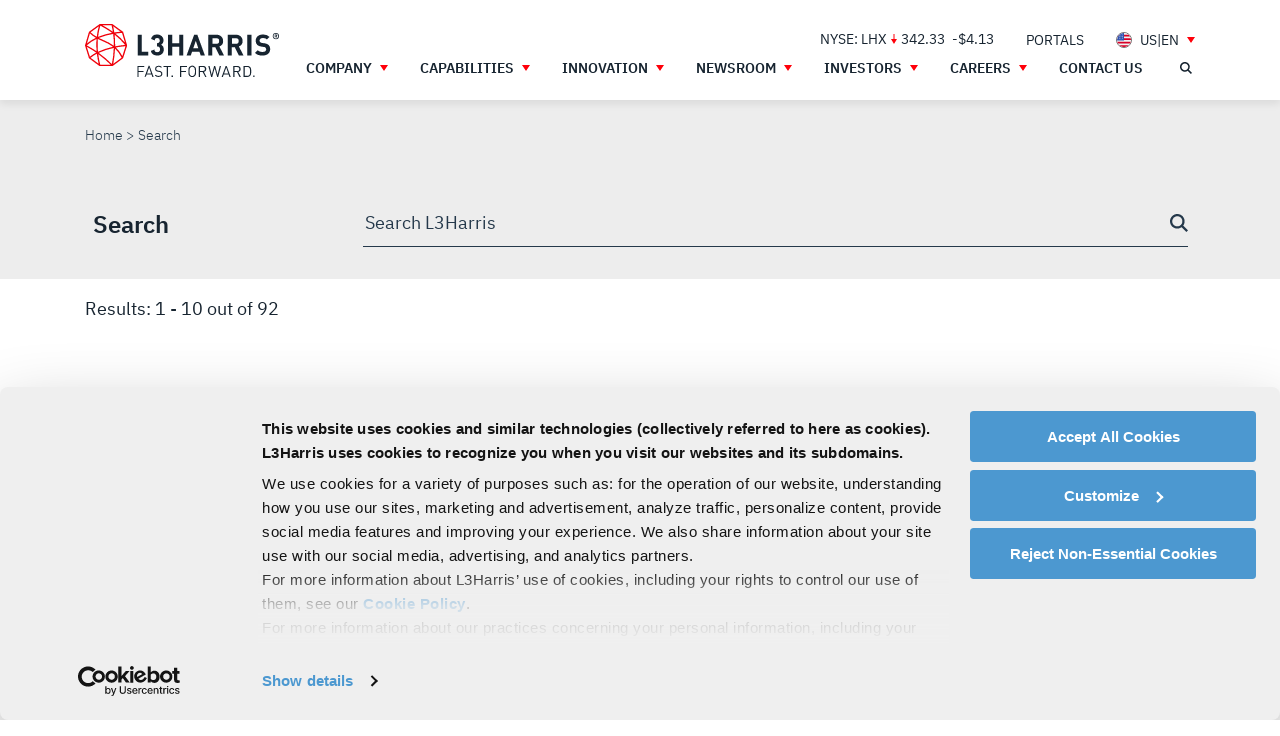

--- FILE ---
content_type: text/html; charset=UTF-8
request_url: https://www.l3harris.com/search?size=n_10_n&filters%5B0%5D%5Bfield%5D=topical_areas&filters%5B0%5D%5Bvalues%5D%5B0%5D=Missile%20Warning%20and%20Defense&filters%5B0%5D%5Btype%5D=any
body_size: 13628
content:
<!DOCTYPE html>
<html lang="en" dir="ltr" prefix="og: https://ogp.me/ns#">
  <head>
    <meta charset="utf-8" />
<script src="/modules/custom/l3harris_analytics/js/l3harris_newrelic.js" nonce="jhc_SLy_UgI-rpHlubtXBQ"></script>
<noscript><style>form.antibot * :not(.antibot-message) { display: none !important; }</style>
</noscript><meta name="description" content="L3Harris search page." />
<meta name="abstract" content="L3Harris search page." />
<meta name="keywords" content=", Corporate" />
<link rel="canonical" href="https://www.l3harris.com/search" />
<link rel="image_src" href="https://www.l3harris.com/sites/default/files/stealth_white_800x450.png" />
<meta property="og:site_name" content="L3Harris® Fast. Forward." />
<meta property="og:type" content="article" />
<meta property="og:url" content="https://www.l3harris.com/search" />
<meta property="og:title" content="Search" />
<meta property="og:description" content="L3Harris search page." />
<meta property="og:image" content="https://www.l3harris.com/sites/default/files/stealth_white_800x450.png" />
<meta property="article:section" content="Corporate" />
<meta name="twitter:card" content="summary" />
<meta name="twitter:site" content="@L3HarrisTech" />
<meta name="Generator" content="Drupal 10 (https://www.drupal.org)" />
<meta name="MobileOptimized" content="width" />
<meta name="HandheldFriendly" content="true" />
<meta name="viewport" content="width=device-width, initial-scale=1.0" />
<link rel="icon" href="/themes/custom/l3harris/favicon.ico" type="image/vnd.microsoft.icon" />
<link rel="alternate" hreflang="en" href="https://www.l3harris.com/search" />

    <title>Search | L3Harris® Fast. Forward.</title>
    <link rel="stylesheet" media="all" href="/sites/default/files/css/css_Q6pXq44LKh1mzQQf0ZeQuwcb8YiCGkqm6Nb0-we52Io.css?delta=0&amp;language=en&amp;theme=l3harris&amp;include=eJxdjlkKAzEMQy-U5aMHGpzGTVycBduh09sXhrYD8yOQngS6D8GYZU3gAE_YHd8qiJDGwiMB__0GuVGPh_oJBf2DdtQrnyBQBGZVbxUbhiO-tmwMNppfeG5-T84krD5XYtKK2SkZvijjBoxikTqZ07catphA8QMmmE6c" />
<link rel="stylesheet" media="all" href="/sites/default/files/css/css_wCyNsImS7HwSPg6-CPM8abtXcYGIaia3bsjVdQlfzRI.css?delta=1&amp;language=en&amp;theme=l3harris&amp;include=eJxdjlkKAzEMQy-U5aMHGpzGTVycBduh09sXhrYD8yOQngS6D8GYZU3gAE_YHd8qiJDGwiMB__0GuVGPh_oJBf2DdtQrnyBQBGZVbxUbhiO-tmwMNppfeG5-T84krD5XYtKK2SkZvijjBoxikTqZ07catphA8QMmmE6c" />

    <script type="application/json" data-drupal-selector="drupal-settings-json" nonce="jhc_SLy_UgI-rpHlubtXBQ">{"path":{"baseUrl":"\/","pathPrefix":"","currentPath":"node\/13071","currentPathIsAdmin":false,"isFront":false,"currentLanguage":"en","currentQuery":{"filters":[{"field":"topical_areas","type":"any","values":["Missile Warning and Defense"]}],"size":"n_10_n"}},"pluralDelimiter":"\u0003","suppressDeprecationErrors":true,"gtag":{"tagId":"","consentMode":true,"otherIds":[],"events":[],"additionalConfigInfo":[]},"ajaxPageState":{"libraries":"[base64]","theme":"l3harris","theme_token":null},"ajaxTrustedUrl":[],"gtm":{"tagId":null,"settings":{"data_layer":"dataLayer","include_classes":false,"allowlist_classes":"","blocklist_classes":"","include_environment":false,"environment_id":"","environment_token":""},"tagIds":["GTM-WBLN5PJ"]},"dataLayer":{"defaultLang":"en","languages":{"ar-sa":{"id":"ar-sa","name":"Arabic - Saudi Arabia","direction":"rtl","weight":-12},"ar-ae":{"id":"ar-ae","name":"Arabic - UAE","direction":"rtl","weight":-11},"en":{"id":"en","name":"English","direction":"ltr","weight":-10},"en-au":{"id":"en-au","name":"English - Australia","direction":"ltr","weight":-9},"fr-ca":{"id":"fr-ca","name":"French - Canada","direction":"ltr","weight":-8},"en-ca":{"id":"en-ca","name":"English - Canada","direction":"ltr","weight":-7},"en-gb":{"id":"en-gb","name":"English - United Kingdom","direction":"ltr","weight":-6},"en-in":{"id":"en-in","name":"English - India","direction":"ltr","weight":-5},"en-it":{"id":"en-it","name":"English - Italy","direction":"ltr","weight":-4},"en-jp":{"id":"en-jp","name":"English - Japan","direction":"ltr","weight":-3},"en-pl":{"id":"en-pl","name":"English - Poland","direction":"ltr","weight":-2},"en-kr":{"id":"en-kr","name":"English - Republic of Korea","direction":"ltr","weight":-1},"en-sa":{"id":"en-sa","name":"English - Saudi Arabia","direction":"ltr","weight":0},"en-sg":{"id":"en-sg","name":"English - Singapore","direction":"ltr","weight":1},"en-tw":{"id":"en-tw","name":"English - Taiwan","direction":"ltr","weight":2},"en-ae":{"id":"en-ae","name":"English - UAE","direction":"ltr","weight":3},"it-it":{"id":"it-it","name":"Italian - Italy","direction":"ltr","weight":4},"ja-jp":{"id":"ja-jp","name":"Japanese - Japan","direction":"ltr","weight":5},"ko-kr":{"id":"ko-kr","name":"Korean - Republic of Korea","direction":"ltr","weight":6},"ms-sg":{"id":"ms-sg","name":"Malay - Singapore","direction":"ltr","weight":7},"zh-sg":{"id":"zh-sg","name":"Mandarin - Singapore","direction":"ltr","weight":8},"zh-tw":{"id":"zh-tw","name":"Mandarin - Taiwan","direction":"ltr","weight":9},"pl-pl":{"id":"pl-pl","name":"Polish - Poland","direction":"ltr","weight":10}}},"l3harrisSearch":{"service":"l3harris-prod.search.azure.us","version":"2020-06-30","index":"l3harris-www-prod","read_key":"DD8AA0824C81624273C2D29B82F8459F","spellcheck":{"name":"","key":"","mkt":"en-US"},"contentTypes":{"ar-sa":["Article","Domain\/Industry","Event","Person","Portal","Product","Resource","Storytelling Page","Testimonial","Timeline Item"],"ar-ae":["Article","Domain\/Industry","Event","Person","Portal","Product","Resource","Storytelling Page","Testimonial","Timeline Item"],"en":["Article","Domain\/Industry","Event","Person","Portal","Product","Resource","Storytelling Page","Testimonial","Timeline Item"],"en-au":["Article","Domain\/Industry","Event","Person","Portal","Product","Resource","Storytelling Page","Testimonial","Timeline Item"],"fr-ca":["Article","Domain\/Industry","Event","Person","Portal","Product","Resource","Storytelling Page","Testimonial","Timeline Item"],"en-ca":["Article","Domain\/Industry","Event","Person","Portal","Product","Resource","Storytelling Page","Testimonial","Timeline Item"],"en-gb":["Article","Domain\/Industry","Event","Person","Portal","Product","Resource","Storytelling Page","Testimonial","Timeline Item"],"en-in":["Article","Domain\/Industry","Event","Person","Portal","Product","Resource","Storytelling Page","Testimonial","Timeline Item"],"en-it":["Article","Domain\/Industry","Event","Person","Portal","Product","Resource","Storytelling Page","Testimonial","Timeline Item"],"en-jp":["Article","Domain\/Industry","Event","Person","Portal","Product","Resource","Storytelling Page","Testimonial","Timeline Item"],"en-pl":["Article","Domain\/Industry","Event","Person","Portal","Product","Resource","Storytelling Page","Testimonial","Timeline Item"],"en-kr":["Article","Domain\/Industry","Event","Person","Portal","Product","Resource","Storytelling Page","Testimonial","Timeline Item"],"en-sa":["Article","Domain\/Industry","Event","Person","Portal","Product","Resource","Storytelling Page","Testimonial","Timeline Item"],"en-sg":["Article","Domain\/Industry","Event","Person","Portal","Product","Resource","Storytelling Page","Testimonial","Timeline Item"],"en-tw":["Article","Domain\/Industry","Event","Person","Portal","Product","Resource","Storytelling Page","Testimonial","Timeline Item"],"en-ae":["Article","Domain\/Industry","Event","Person","Portal","Product","Resource","Storytelling Page","Testimonial","Timeline Item"],"it-it":["Article","Domain\/Industry","Event","Person","Portal","Product","Resource","Storytelling Page","Testimonial","Timeline Item"],"ja-jp":["Article","Domain\/Industry","Event","Person","Portal","Product","Resource","Storytelling Page","Testimonial","Timeline Item"],"ko-kr":["Article","Domain\/Industry","Event","Person","Portal","Product","Resource","Storytelling Page","Testimonial","Timeline Item"],"ms-sg":["Article","Domain\/Industry","Event","Person","Portal","Product","Resource","Storytelling Page","Testimonial","Timeline Item"],"zh-sg":["Article","Domain\/Industry","Event","Person","Portal","Product","Resource","Storytelling Page","Testimonial","Timeline Item"],"zh-tw":["Article","Domain\/Industry","Event","Person","Portal","Product","Resource","Storytelling Page","Testimonial","Timeline Item"],"pl-pl":["Article","Domain\/Industry","Event","Person","Portal","Product","Resource","Storytelling Page","Testimonial","Timeline Item"]},"langcode":"en","summar\u0443\u0421opy":"","facetLabelsWeight":{"segments_sectors":{"Corporate":"70","Space \u0026 Mission Systems":"71","Communications \u0026 Spectrum Dominance":"72","Missile Solutions":"73"},"topical_area":{"Access to Space":"0","Aircraft Missionization and Avionics":"1","Autonomous Systems":"2","Command and Control":"3","Civil Space":"4","Counter-Unmanned Systems c-UxS":"5","Defense Space":"6","Electronic Warfare":"7","Integrated Vision Solutions":"8","ISR and SIGINT":"9","Maritime Solutions":"10","Missile Warning and Defense":"11","Propulsion Systems":"12","Public Safety and Critical Communications":"13","Resilient Communications and Networks":"14","Software, Cyber and Robotic Solutions":"15","Training and Simulation Systems":"16","Undersea Warfare":"17","Weapons Systems and Components":"18"},"domains":{"Air":-30,"Land":-29,"Sea":-28,"Space":-27,"Cyber":-26,"Multi-Domain":-25},"industries":{"Defense":-5,"Commercial":-4,"Public Safety":-3}}},"navigation":{"mainMenu":[{"title":"Company","url":"\/about-us","id":"menu-item-71","viewMode":"default","children":{"submenu":[{"id":"sub-menu-76","viewMode":"default","subtitle":"Who We Are","links":[{"title":"About Us","url":"\/about-us","id":"menu-item-81","linkViewMode":"default","capabilities":[]},{"title":"Leadership","url":"\/company\/leadership","id":"menu-item-86","linkViewMode":"default","capabilities":[]},{"title":"Our History","url":"\/company\/our-history","id":"menu-item-1786","linkViewMode":"default","capabilities":[]},{"title":"Supply Chain","url":"\/supply-chain","id":"menu-item-436","linkViewMode":"default","capabilities":[]},{"title":"International","url":"\/company\/international","id":"menu-item-1766","linkViewMode":"default","capabilities":[]}]},{"id":"sub-menu-91","viewMode":"default","subtitle":"Corporate Responsibility","links":[{"title":"Sustainability and Governance","url":"\/company\/sustainability-and-governance","id":"menu-item-231","linkViewMode":"default","capabilities":[]},{"title":"Talent and Culture","url":"\/company\/talent-culture","id":"menu-item-1856","linkViewMode":"default","capabilities":[]},{"title":"Code of Conduct","url":"\/company\/environmental-social-and-governance#p17","id":"menu-item-1791","linkViewMode":"default","capabilities":[]}]}],"colWidthSetting":"","columns":[[{"id":"sub-menu-76","viewMode":"default","subtitle":"Who We Are","links":[{"title":"About Us","url":"\/about-us","id":"menu-item-81","linkViewMode":"default","capabilities":[]},{"title":"Leadership","url":"\/company\/leadership","id":"menu-item-86","linkViewMode":"default","capabilities":[]},{"title":"Our History","url":"\/company\/our-history","id":"menu-item-1786","linkViewMode":"default","capabilities":[]},{"title":"Supply Chain","url":"\/supply-chain","id":"menu-item-436","linkViewMode":"default","capabilities":[]},{"title":"International","url":"\/company\/international","id":"menu-item-1766","linkViewMode":"default","capabilities":[]}]}],[{"id":"sub-menu-91","viewMode":"default","subtitle":"Corporate Responsibility","links":[{"title":"Sustainability and Governance","url":"\/company\/sustainability-and-governance","id":"menu-item-231","linkViewMode":"default","capabilities":[]},{"title":"Talent and Culture","url":"\/company\/talent-culture","id":"menu-item-1856","linkViewMode":"default","capabilities":[]},{"title":"Code of Conduct","url":"\/company\/environmental-social-and-governance#p17","id":"menu-item-1791","linkViewMode":"default","capabilities":[]}]}]]}},{"title":"Capabilities","url":"\/capabilities","id":"menu-item-31","viewMode":"default","children":{"submenu":[{"id":"sub-menu-36","viewMode":"default","subtitle":"Domains","links":[{"title":"Space","url":"\/capabilities\/space","id":"menu-item-46","linkViewMode":"default","capabilities":[]},{"title":"Air","url":"\/capabilities\/air","id":"menu-item-41","linkViewMode":"default","capabilities":[]},{"title":"Land","url":"\/capabilities\/land","id":"menu-item-196","linkViewMode":"default","capabilities":[]},{"title":"Sea","url":"\/capabilities\/sea","id":"menu-item-201","linkViewMode":"default","capabilities":[]},{"title":"Cyber","url":"\/capabilities\/cyber","id":"menu-item-206","linkViewMode":"default","capabilities":[]},{"title":"Multi-Domain","url":"\/capabilities\/multi-domain","id":"menu-item-211","linkViewMode":"default","capabilities":[]}]},{"id":"sub-menu-56","viewMode":"default","subtitle":"Industries","links":[{"title":"Defense","url":"\/capabilities\/defense","id":"menu-item-221","linkViewMode":"default","capabilities":[]},{"title":"Commercial","url":"\/capabilities\/commercial","id":"menu-item-226","linkViewMode":"default","capabilities":[]},{"title":"Civil","url":"\/civil","id":"menu-item-216","linkViewMode":"default","capabilities":[]}]},{"id":"sub-menu-1806","viewMode":"default","subtitle":"Solutions","links":[{"title":"Autonomous Systems","url":"\/all-capabilities\/autonomous-systems","id":"menu-item-1826","linkViewMode":"menu_solution","capabilities":["Defense","Air","Sea","Land"],"type":"title-image","body":null,"image":"\n\n\n  \u003Cdiv\u003E\n              \u003Cdiv\u003E                \u003Cpicture\u003E\n                                \u003C!--[if IE 9]\u003E\u003Cvideo style=\u0022display: none;\u0022\u003E\u003C![endif]--\u003E\n                            \u003Csource srcset=\u0022\/sites\/default\/files\/styles\/75_x_50\/public\/2021-09\/autonomous-systemsSolution-Group-navigation2.jpg?h=69df63bf\u0026amp;itok=R4Od8bav 1x, \/sites\/default\/files\/styles\/168_x_112_2x\/public\/2021-09\/autonomous-systemsSolution-Group-navigation2.jpg?h=69df63bf\u0026amp;itok=ou7xasnv 2x\u0022 media=\u0022all and (min-width: 0px)\u0022 type=\u0022image\/jpeg\u0022 width=\u002275\u0022 height=\u002250\u0022\/\u003E\n                        \u003C!--[if IE 9]\u003E\u003C\/video\u003E\u003C![endif]--\u003E\n                        \u003Cimg loading=\u0022eager\u0022 width=\u0022168\u0022 height=\u0022112\u0022 src=\u0022\/sites\/default\/files\/styles\/168_x_112\/public\/2021-09\/autonomous-systemsSolution-Group-navigation2.jpg?h=69df63bf\u0026amp;itok=RH98H-YM\u0022 alt=\u0022autonomous systems overview\u0022 \/\u003E\n\n    \u003C\/picture\u003E\n\n\n\n  \u003C\/div\u003E\n          \u003C\/div\u003E\n"},{"title":"Command and Control","url":"\/all-capabilities\/command-and-control","id":"menu-item-1811","linkViewMode":"menu_solution","capabilities":["Defense","Air","Cyber","Sea","Land","Multi-Domain"],"type":"title-image","body":null,"image":"\n\n\n  \u003Cdiv\u003E\n              \u003Cdiv\u003E                \u003Cpicture\u003E\n                                \u003C!--[if IE 9]\u003E\u003Cvideo style=\u0022display: none;\u0022\u003E\u003C![endif]--\u003E\n                            \u003Csource srcset=\u0022\/sites\/default\/files\/styles\/75_x_50\/public\/2021-09\/command-and-control-Solution-Group-navigation.jpg?h=69df63bf\u0026amp;itok=mxyKi_Cq 1x, \/sites\/default\/files\/styles\/168_x_112_2x\/public\/2021-09\/command-and-control-Solution-Group-navigation.jpg?h=69df63bf\u0026amp;itok=TptjFTM4 2x\u0022 media=\u0022all and (min-width: 0px)\u0022 type=\u0022image\/jpeg\u0022 width=\u002275\u0022 height=\u002250\u0022\/\u003E\n                        \u003C!--[if IE 9]\u003E\u003C\/video\u003E\u003C![endif]--\u003E\n                        \u003Cimg loading=\u0022eager\u0022 width=\u0022168\u0022 height=\u0022112\u0022 src=\u0022\/sites\/default\/files\/styles\/168_x_112\/public\/2021-09\/command-and-control-Solution-Group-navigation.jpg?h=69df63bf\u0026amp;itok=4iWPS8ow\u0022 alt=\u0022command and control overview\u0022 \/\u003E\n\n    \u003C\/picture\u003E\n\n\n\n  \u003C\/div\u003E\n          \u003C\/div\u003E\n"},{"title":"Electronic Warfare","url":"\/all-capabilities\/electronic-warfare","id":"menu-item-1816","linkViewMode":"menu_solution","capabilities":["Defense","Space","Multi-Domain","Air","Land","Sea"],"type":"title-image","body":null,"image":"\n\n\n  \u003Cdiv\u003E\n              \u003Cdiv\u003E                \u003Cpicture\u003E\n                                \u003C!--[if IE 9]\u003E\u003Cvideo style=\u0022display: none;\u0022\u003E\u003C![endif]--\u003E\n                            \u003Csource srcset=\u0022\/sites\/default\/files\/styles\/75_x_50\/public\/2021-09\/electronic-warfare-Solution-Group-navigation.jpg?h=69df63bf\u0026amp;itok=R6AohKei 1x, \/sites\/default\/files\/styles\/168_x_112_2x\/public\/2021-09\/electronic-warfare-Solution-Group-navigation.jpg?h=69df63bf\u0026amp;itok=Fh6aKhAm 2x\u0022 media=\u0022all and (min-width: 0px)\u0022 type=\u0022image\/jpeg\u0022 width=\u002275\u0022 height=\u002250\u0022\/\u003E\n                        \u003C!--[if IE 9]\u003E\u003C\/video\u003E\u003C![endif]--\u003E\n                        \u003Cimg loading=\u0022eager\u0022 width=\u0022168\u0022 height=\u0022112\u0022 src=\u0022\/sites\/default\/files\/styles\/168_x_112\/public\/2021-09\/electronic-warfare-Solution-Group-navigation.jpg?h=69df63bf\u0026amp;itok=nWNXRETc\u0022 alt=\u0022electronic warfare overview\u0022 \/\u003E\n\n    \u003C\/picture\u003E\n\n\n\n  \u003C\/div\u003E\n          \u003C\/div\u003E\n"},{"title":"ISR and SIGINT","url":"\/all-capabilities\/isr-and-sigint","id":"menu-item-1821","linkViewMode":"menu_solution","capabilities":["Defense","Air","Multi-Domain"],"type":"title-image","body":null,"image":"\n\n\n  \u003Cdiv\u003E\n              \u003Cdiv\u003E                \u003Cpicture\u003E\n                                \u003C!--[if IE 9]\u003E\u003Cvideo style=\u0022display: none;\u0022\u003E\u003C![endif]--\u003E\n                            \u003Csource srcset=\u0022\/sites\/default\/files\/styles\/75_x_50\/public\/2021-09\/isr-and-sigint-Solution-Group-navigation%20%281%29.jpg?h=69df63bf\u0026amp;itok=ODL33k7G 1x, \/sites\/default\/files\/styles\/168_x_112_2x\/public\/2021-09\/isr-and-sigint-Solution-Group-navigation%20%281%29.jpg?h=69df63bf\u0026amp;itok=vgMZ-j1U 2x\u0022 media=\u0022all and (min-width: 0px)\u0022 type=\u0022image\/jpeg\u0022 width=\u002275\u0022 height=\u002250\u0022\/\u003E\n                        \u003C!--[if IE 9]\u003E\u003C\/video\u003E\u003C![endif]--\u003E\n                        \u003Cimg loading=\u0022eager\u0022 width=\u0022168\u0022 height=\u0022112\u0022 src=\u0022\/sites\/default\/files\/styles\/168_x_112\/public\/2021-09\/isr-and-sigint-Solution-Group-navigation%20%281%29.jpg?h=69df63bf\u0026amp;itok=1ZWm1_Jd\u0022 alt=\u0022isr and sigint overview\u0022 \/\u003E\n\n    \u003C\/picture\u003E\n\n\n\n  \u003C\/div\u003E\n          \u003C\/div\u003E\n"},{"title":"Missile Warning and Defense","url":"\/all-capabilities\/missile-warning-and-defense","id":"menu-item-1831","linkViewMode":"menu_solution","capabilities":["Defense","Air","Land","Sea","Space"],"type":"title-image","body":null,"image":"\n\n\n  \u003Cdiv\u003E\n              \u003Cdiv\u003E                \u003Cpicture\u003E\n                                \u003C!--[if IE 9]\u003E\u003Cvideo style=\u0022display: none;\u0022\u003E\u003C![endif]--\u003E\n                            \u003Csource srcset=\u0022\/sites\/default\/files\/styles\/75_x_50\/public\/2021-09\/missile-warning-and-defense-Solution-Group-navigation%20%282%29.jpg?h=69df63bf\u0026amp;itok=Ry1perNE 1x, \/sites\/default\/files\/styles\/168_x_112_2x\/public\/2021-09\/missile-warning-and-defense-Solution-Group-navigation%20%282%29.jpg?h=69df63bf\u0026amp;itok=FxtgAT9Y 2x\u0022 media=\u0022all and (min-width: 0px)\u0022 type=\u0022image\/jpeg\u0022 width=\u002275\u0022 height=\u002250\u0022\/\u003E\n                        \u003C!--[if IE 9]\u003E\u003C\/video\u003E\u003C![endif]--\u003E\n                        \u003Cimg loading=\u0022eager\u0022 width=\u0022168\u0022 height=\u0022112\u0022 src=\u0022\/sites\/default\/files\/styles\/168_x_112\/public\/2021-09\/missile-warning-and-defense-Solution-Group-navigation%20%282%29.jpg?h=69df63bf\u0026amp;itok=f6lC_-PZ\u0022 alt=\u0022missile warning and defense overview\u0022 \/\u003E\n\n    \u003C\/picture\u003E\n\n\n\n  \u003C\/div\u003E\n          \u003C\/div\u003E\n"},{"title":"Resilient Communications and Networks","url":"\/all-capabilities\/resilient-communications-and-networks","id":"menu-item-1915","linkViewMode":"default","capabilities":[],"type":"title-image","body":null,"image":"\n\n\n  \u003Cdiv\u003E\n              \u003Cdiv\u003E                \u003Cpicture\u003E\n                                \u003C!--[if IE 9]\u003E\u003Cvideo style=\u0022display: none;\u0022\u003E\u003C![endif]--\u003E\n                            \u003Csource srcset=\u0022\/sites\/default\/files\/styles\/75_x_50\/public\/2024-08\/Resilientcomms2.jpg?h=3483a9fd\u0026amp;itok=FqJv0BqL 1x, \/sites\/default\/files\/styles\/168_x_112_2x\/public\/2024-08\/Resilientcomms2.jpg?h=3483a9fd\u0026amp;itok=0AISe92j 2x\u0022 media=\u0022all and (min-width: 0px)\u0022 type=\u0022image\/jpeg\u0022 width=\u002275\u0022 height=\u002250\u0022\/\u003E\n                        \u003C!--[if IE 9]\u003E\u003C\/video\u003E\u003C![endif]--\u003E\n                        \u003Cimg loading=\u0022eager\u0022 width=\u0022168\u0022 height=\u0022112\u0022 src=\u0022\/sites\/default\/files\/styles\/168_x_112\/public\/2024-08\/Resilientcomms2.jpg?h=3483a9fd\u0026amp;itok=0IUQZBJG\u0022 alt=\u0022Thumbnail image of satellites, radios and networks\u0022 \/\u003E\n\n    \u003C\/picture\u003E\n\n\n\n  \u003C\/div\u003E\n          \u003C\/div\u003E\n"},{"title":"All Solutions","url":"https:\/\/www.l3harris.com\/search?size=n_14_n\u0026filters%5B0%5D%5Bfield%5D=type\u0026filters%5B0%5D%5Bvalues%5D%5B0%5D=Solutions\u0026filters%5B0%5D%5Btype%5D=any","id":"menu-item-1836","linkViewMode":"default","capabilities":[],"extraClass":"link--tertiary link--small"}]}],"colWidthSetting":"fortysixty","linkBottom":{"text":"Explore Our Capabilities","url":"\/all-capabilities"},"columns":[[{"id":"sub-menu-36","viewMode":"default","subtitle":"Domains","links":[{"title":"Space","url":"\/capabilities\/space","id":"menu-item-46","linkViewMode":"default","capabilities":[]},{"title":"Air","url":"\/capabilities\/air","id":"menu-item-41","linkViewMode":"default","capabilities":[]},{"title":"Land","url":"\/capabilities\/land","id":"menu-item-196","linkViewMode":"default","capabilities":[]},{"title":"Sea","url":"\/capabilities\/sea","id":"menu-item-201","linkViewMode":"default","capabilities":[]},{"title":"Cyber","url":"\/capabilities\/cyber","id":"menu-item-206","linkViewMode":"default","capabilities":[]},{"title":"Multi-Domain","url":"\/capabilities\/multi-domain","id":"menu-item-211","linkViewMode":"default","capabilities":[]}]},{"id":"sub-menu-56","viewMode":"default","subtitle":"Industries","links":[{"title":"Defense","url":"\/capabilities\/defense","id":"menu-item-221","linkViewMode":"default","capabilities":[]},{"title":"Commercial","url":"\/capabilities\/commercial","id":"menu-item-226","linkViewMode":"default","capabilities":[]},{"title":"Civil","url":"\/civil","id":"menu-item-216","linkViewMode":"default","capabilities":[]}]}],[{"id":"sub-menu-1806","viewMode":"default","subtitle":"Solutions","links":[{"title":"Autonomous Systems","url":"\/all-capabilities\/autonomous-systems","id":"menu-item-1826","linkViewMode":"menu_solution","capabilities":["Defense","Air","Sea","Land"],"type":"title-image","body":null,"image":"\n\n\n  \u003Cdiv\u003E\n              \u003Cdiv\u003E                \u003Cpicture\u003E\n                                \u003C!--[if IE 9]\u003E\u003Cvideo style=\u0022display: none;\u0022\u003E\u003C![endif]--\u003E\n                            \u003Csource srcset=\u0022\/sites\/default\/files\/styles\/75_x_50\/public\/2021-09\/autonomous-systemsSolution-Group-navigation2.jpg?h=69df63bf\u0026amp;itok=R4Od8bav 1x, \/sites\/default\/files\/styles\/168_x_112_2x\/public\/2021-09\/autonomous-systemsSolution-Group-navigation2.jpg?h=69df63bf\u0026amp;itok=ou7xasnv 2x\u0022 media=\u0022all and (min-width: 0px)\u0022 type=\u0022image\/jpeg\u0022 width=\u002275\u0022 height=\u002250\u0022\/\u003E\n                        \u003C!--[if IE 9]\u003E\u003C\/video\u003E\u003C![endif]--\u003E\n                        \u003Cimg loading=\u0022eager\u0022 width=\u0022168\u0022 height=\u0022112\u0022 src=\u0022\/sites\/default\/files\/styles\/168_x_112\/public\/2021-09\/autonomous-systemsSolution-Group-navigation2.jpg?h=69df63bf\u0026amp;itok=RH98H-YM\u0022 alt=\u0022autonomous systems overview\u0022 \/\u003E\n\n    \u003C\/picture\u003E\n\n\n\n  \u003C\/div\u003E\n          \u003C\/div\u003E\n"},{"title":"Command and Control","url":"\/all-capabilities\/command-and-control","id":"menu-item-1811","linkViewMode":"menu_solution","capabilities":["Defense","Air","Cyber","Sea","Land","Multi-Domain"],"type":"title-image","body":null,"image":"\n\n\n  \u003Cdiv\u003E\n              \u003Cdiv\u003E                \u003Cpicture\u003E\n                                \u003C!--[if IE 9]\u003E\u003Cvideo style=\u0022display: none;\u0022\u003E\u003C![endif]--\u003E\n                            \u003Csource srcset=\u0022\/sites\/default\/files\/styles\/75_x_50\/public\/2021-09\/command-and-control-Solution-Group-navigation.jpg?h=69df63bf\u0026amp;itok=mxyKi_Cq 1x, \/sites\/default\/files\/styles\/168_x_112_2x\/public\/2021-09\/command-and-control-Solution-Group-navigation.jpg?h=69df63bf\u0026amp;itok=TptjFTM4 2x\u0022 media=\u0022all and (min-width: 0px)\u0022 type=\u0022image\/jpeg\u0022 width=\u002275\u0022 height=\u002250\u0022\/\u003E\n                        \u003C!--[if IE 9]\u003E\u003C\/video\u003E\u003C![endif]--\u003E\n                        \u003Cimg loading=\u0022eager\u0022 width=\u0022168\u0022 height=\u0022112\u0022 src=\u0022\/sites\/default\/files\/styles\/168_x_112\/public\/2021-09\/command-and-control-Solution-Group-navigation.jpg?h=69df63bf\u0026amp;itok=4iWPS8ow\u0022 alt=\u0022command and control overview\u0022 \/\u003E\n\n    \u003C\/picture\u003E\n\n\n\n  \u003C\/div\u003E\n          \u003C\/div\u003E\n"},{"title":"Electronic Warfare","url":"\/all-capabilities\/electronic-warfare","id":"menu-item-1816","linkViewMode":"menu_solution","capabilities":["Defense","Space","Multi-Domain","Air","Land","Sea"],"type":"title-image","body":null,"image":"\n\n\n  \u003Cdiv\u003E\n              \u003Cdiv\u003E                \u003Cpicture\u003E\n                                \u003C!--[if IE 9]\u003E\u003Cvideo style=\u0022display: none;\u0022\u003E\u003C![endif]--\u003E\n                            \u003Csource srcset=\u0022\/sites\/default\/files\/styles\/75_x_50\/public\/2021-09\/electronic-warfare-Solution-Group-navigation.jpg?h=69df63bf\u0026amp;itok=R6AohKei 1x, \/sites\/default\/files\/styles\/168_x_112_2x\/public\/2021-09\/electronic-warfare-Solution-Group-navigation.jpg?h=69df63bf\u0026amp;itok=Fh6aKhAm 2x\u0022 media=\u0022all and (min-width: 0px)\u0022 type=\u0022image\/jpeg\u0022 width=\u002275\u0022 height=\u002250\u0022\/\u003E\n                        \u003C!--[if IE 9]\u003E\u003C\/video\u003E\u003C![endif]--\u003E\n                        \u003Cimg loading=\u0022eager\u0022 width=\u0022168\u0022 height=\u0022112\u0022 src=\u0022\/sites\/default\/files\/styles\/168_x_112\/public\/2021-09\/electronic-warfare-Solution-Group-navigation.jpg?h=69df63bf\u0026amp;itok=nWNXRETc\u0022 alt=\u0022electronic warfare overview\u0022 \/\u003E\n\n    \u003C\/picture\u003E\n\n\n\n  \u003C\/div\u003E\n          \u003C\/div\u003E\n"},{"title":"ISR and SIGINT","url":"\/all-capabilities\/isr-and-sigint","id":"menu-item-1821","linkViewMode":"menu_solution","capabilities":["Defense","Air","Multi-Domain"],"type":"title-image","body":null,"image":"\n\n\n  \u003Cdiv\u003E\n              \u003Cdiv\u003E                \u003Cpicture\u003E\n                                \u003C!--[if IE 9]\u003E\u003Cvideo style=\u0022display: none;\u0022\u003E\u003C![endif]--\u003E\n                            \u003Csource srcset=\u0022\/sites\/default\/files\/styles\/75_x_50\/public\/2021-09\/isr-and-sigint-Solution-Group-navigation%20%281%29.jpg?h=69df63bf\u0026amp;itok=ODL33k7G 1x, \/sites\/default\/files\/styles\/168_x_112_2x\/public\/2021-09\/isr-and-sigint-Solution-Group-navigation%20%281%29.jpg?h=69df63bf\u0026amp;itok=vgMZ-j1U 2x\u0022 media=\u0022all and (min-width: 0px)\u0022 type=\u0022image\/jpeg\u0022 width=\u002275\u0022 height=\u002250\u0022\/\u003E\n                        \u003C!--[if IE 9]\u003E\u003C\/video\u003E\u003C![endif]--\u003E\n                        \u003Cimg loading=\u0022eager\u0022 width=\u0022168\u0022 height=\u0022112\u0022 src=\u0022\/sites\/default\/files\/styles\/168_x_112\/public\/2021-09\/isr-and-sigint-Solution-Group-navigation%20%281%29.jpg?h=69df63bf\u0026amp;itok=1ZWm1_Jd\u0022 alt=\u0022isr and sigint overview\u0022 \/\u003E\n\n    \u003C\/picture\u003E\n\n\n\n  \u003C\/div\u003E\n          \u003C\/div\u003E\n"},{"title":"Missile Warning and Defense","url":"\/all-capabilities\/missile-warning-and-defense","id":"menu-item-1831","linkViewMode":"menu_solution","capabilities":["Defense","Air","Land","Sea","Space"],"type":"title-image","body":null,"image":"\n\n\n  \u003Cdiv\u003E\n              \u003Cdiv\u003E                \u003Cpicture\u003E\n                                \u003C!--[if IE 9]\u003E\u003Cvideo style=\u0022display: none;\u0022\u003E\u003C![endif]--\u003E\n                            \u003Csource srcset=\u0022\/sites\/default\/files\/styles\/75_x_50\/public\/2021-09\/missile-warning-and-defense-Solution-Group-navigation%20%282%29.jpg?h=69df63bf\u0026amp;itok=Ry1perNE 1x, \/sites\/default\/files\/styles\/168_x_112_2x\/public\/2021-09\/missile-warning-and-defense-Solution-Group-navigation%20%282%29.jpg?h=69df63bf\u0026amp;itok=FxtgAT9Y 2x\u0022 media=\u0022all and (min-width: 0px)\u0022 type=\u0022image\/jpeg\u0022 width=\u002275\u0022 height=\u002250\u0022\/\u003E\n                        \u003C!--[if IE 9]\u003E\u003C\/video\u003E\u003C![endif]--\u003E\n                        \u003Cimg loading=\u0022eager\u0022 width=\u0022168\u0022 height=\u0022112\u0022 src=\u0022\/sites\/default\/files\/styles\/168_x_112\/public\/2021-09\/missile-warning-and-defense-Solution-Group-navigation%20%282%29.jpg?h=69df63bf\u0026amp;itok=f6lC_-PZ\u0022 alt=\u0022missile warning and defense overview\u0022 \/\u003E\n\n    \u003C\/picture\u003E\n\n\n\n  \u003C\/div\u003E\n          \u003C\/div\u003E\n"},{"title":"Resilient Communications and Networks","url":"\/all-capabilities\/resilient-communications-and-networks","id":"menu-item-1915","linkViewMode":"default","capabilities":[],"type":"title-image","body":null,"image":"\n\n\n  \u003Cdiv\u003E\n              \u003Cdiv\u003E                \u003Cpicture\u003E\n                                \u003C!--[if IE 9]\u003E\u003Cvideo style=\u0022display: none;\u0022\u003E\u003C![endif]--\u003E\n                            \u003Csource srcset=\u0022\/sites\/default\/files\/styles\/75_x_50\/public\/2024-08\/Resilientcomms2.jpg?h=3483a9fd\u0026amp;itok=FqJv0BqL 1x, \/sites\/default\/files\/styles\/168_x_112_2x\/public\/2024-08\/Resilientcomms2.jpg?h=3483a9fd\u0026amp;itok=0AISe92j 2x\u0022 media=\u0022all and (min-width: 0px)\u0022 type=\u0022image\/jpeg\u0022 width=\u002275\u0022 height=\u002250\u0022\/\u003E\n                        \u003C!--[if IE 9]\u003E\u003C\/video\u003E\u003C![endif]--\u003E\n                        \u003Cimg loading=\u0022eager\u0022 width=\u0022168\u0022 height=\u0022112\u0022 src=\u0022\/sites\/default\/files\/styles\/168_x_112\/public\/2024-08\/Resilientcomms2.jpg?h=3483a9fd\u0026amp;itok=0IUQZBJG\u0022 alt=\u0022Thumbnail image of satellites, radios and networks\u0022 \/\u003E\n\n    \u003C\/picture\u003E\n\n\n\n  \u003C\/div\u003E\n          \u003C\/div\u003E\n"},{"title":"All Solutions","url":"https:\/\/www.l3harris.com\/search?size=n_14_n\u0026filters%5B0%5D%5Bfield%5D=type\u0026filters%5B0%5D%5Bvalues%5D%5B0%5D=Solutions\u0026filters%5B0%5D%5Btype%5D=any","id":"menu-item-1836","linkViewMode":"default","capabilities":[],"extraClass":"link--tertiary link--small"}]}]]}},{"title":"Innovation","url":"\/trusted-disruptor","id":"menu-item-1861","viewMode":"default","children":{"submenu":[{"id":"sub-menu-1881","viewMode":"default","extraClass":"grey-bg","links":[{"title":"The Trusted Disruptor","url":"\/trusted-disruptor","id":"menu-item-1886","linkViewMode":"default","capabilities":[],"type":"body-image","body":"Moving fast requires trust, and moving forward requires disruption.","image":"\n\n\n  \u003Cdiv\u003E\n              \u003Cdiv\u003E                \u003Cpicture\u003E\n                                \u003C!--[if IE 9]\u003E\u003Cvideo style=\u0022display: none;\u0022\u003E\u003C![endif]--\u003E\n                            \u003Csource srcset=\u0022\/sites\/default\/files\/styles\/181_x_120\/public\/2025-05\/Updated-Trusted-2220.jpg?h=2fb1b6ef\u0026amp;itok=sm53f7dk 1x, \/sites\/default\/files\/styles\/181_x_120_2x\/public\/2025-05\/Updated-Trusted-2220.jpg?h=2fb1b6ef\u0026amp;itok=wsv-q5Zs 2x\u0022 media=\u0022all and (min-width: 1110px)\u0022 type=\u0022image\/jpeg\u0022 width=\u0022181\u0022 height=\u0022120\u0022\/\u003E\n                            \u003Csource srcset=\u0022\/sites\/default\/files\/styles\/281_x_191\/public\/2025-05\/Updated-Trusted-2220.jpg?h=2fb1b6ef\u0026amp;itok=1rsFozIq 1x, \/sites\/default\/files\/styles\/281_x_191_2x\/public\/2025-05\/Updated-Trusted-2220.jpg?h=2fb1b6ef\u0026amp;itok=KT53RNLd 2x\u0022 media=\u0022all and (min-width: 768px) and (max-width: 1110px)\u0022 type=\u0022image\/jpeg\u0022 width=\u0022281\u0022 height=\u0022191\u0022\/\u003E\n                            \u003Csource srcset=\u0022\/sites\/default\/files\/styles\/281_x_191\/public\/2025-05\/Updated-Trusted-2220.jpg?h=2fb1b6ef\u0026amp;itok=1rsFozIq 1x, \/sites\/default\/files\/styles\/281_x_191_2x\/public\/2025-05\/Updated-Trusted-2220.jpg?h=2fb1b6ef\u0026amp;itok=KT53RNLd 2x\u0022 media=\u0022all and (max-width: 767px) and (orientation: portrait)\u0022 type=\u0022image\/jpeg\u0022 width=\u0022281\u0022 height=\u0022191\u0022\/\u003E\n                            \u003Csource srcset=\u0022\/sites\/default\/files\/styles\/281_x_191\/public\/2025-05\/Updated-Trusted-2220.jpg?h=2fb1b6ef\u0026amp;itok=1rsFozIq 1x, \/sites\/default\/files\/styles\/281_x_191_2x\/public\/2025-05\/Updated-Trusted-2220.jpg?h=2fb1b6ef\u0026amp;itok=KT53RNLd 2x\u0022 media=\u0022all and (max-width: 767px)\u0022 type=\u0022image\/jpeg\u0022 width=\u0022281\u0022 height=\u0022191\u0022\/\u003E\n                            \u003Csource srcset=\u0022\/sites\/default\/files\/styles\/281_x_191\/public\/2025-05\/Updated-Trusted-2220.jpg?h=2fb1b6ef\u0026amp;itok=1rsFozIq 1x, \/sites\/default\/files\/styles\/281_x_191_2x\/public\/2025-05\/Updated-Trusted-2220.jpg?h=2fb1b6ef\u0026amp;itok=KT53RNLd 2x\u0022 media=\u0022all and (max-width: 375px)\u0022 type=\u0022image\/jpeg\u0022 width=\u0022281\u0022 height=\u0022191\u0022\/\u003E\n                        \u003C!--[if IE 9]\u003E\u003C\/video\u003E\u003C![endif]--\u003E\n                        \u003Cimg loading=\u0022eager\u0022 width=\u0022181\u0022 height=\u0022120\u0022 src=\u0022\/sites\/default\/files\/styles\/181_x_120\/public\/2025-05\/Updated-Trusted-2220.jpg?h=2fb1b6ef\u0026amp;itok=sm53f7dk\u0022 alt=\u0022The Trusted Disruptor assets on all domains\u0022 \/\u003E\n\n    \u003C\/picture\u003E\n\n\n\n  \u003C\/div\u003E\n          \u003C\/div\u003E\n"}]},{"id":"sub-menu-1866","viewMode":"default","links":[{"title":"Powering Next-Generation Missile Defense for America","url":"\/innovation\/powering-new-golden-dome-america","id":"menu-item-1927","linkViewMode":"default","capabilities":[]},{"title":"Solid Rocket Motors","url":"\/all-capabilities\/solid-rocket-motors","id":"menu-item-1876","linkViewMode":"default","capabilities":[]},{"title":"Launched Effects","url":"\/all-capabilities\/l3harris-pack-launched-effects","id":"menu-item-1871","linkViewMode":"default","capabilities":[]},{"title":"VAMPIRE\u2122","url":"\/all-capabilities\/vampire","id":"menu-item-1914","linkViewMode":"default","capabilities":[]},{"title":"Next-Generation Command and Control","url":"\/all-capabilities\/ngc2-enabling-next-generation-command-and-control","id":"menu-item-1894","linkViewMode":"default","capabilities":[]},{"title":"A Letter to the Leaders of the DOGE","url":"\/newsroom\/editorial\/2025\/01\/letter-leaders-doge","id":"menu-item-1923","linkViewMode":"default","capabilities":[]}]}],"colWidthSetting":"","columns":[[{"id":"sub-menu-1881","viewMode":"default","extraClass":"grey-bg","links":[{"title":"The Trusted Disruptor","url":"\/trusted-disruptor","id":"menu-item-1886","linkViewMode":"default","capabilities":[],"type":"body-image","body":"Moving fast requires trust, and moving forward requires disruption.","image":"\n\n\n  \u003Cdiv\u003E\n              \u003Cdiv\u003E                \u003Cpicture\u003E\n                                \u003C!--[if IE 9]\u003E\u003Cvideo style=\u0022display: none;\u0022\u003E\u003C![endif]--\u003E\n                            \u003Csource srcset=\u0022\/sites\/default\/files\/styles\/181_x_120\/public\/2025-05\/Updated-Trusted-2220.jpg?h=2fb1b6ef\u0026amp;itok=sm53f7dk 1x, \/sites\/default\/files\/styles\/181_x_120_2x\/public\/2025-05\/Updated-Trusted-2220.jpg?h=2fb1b6ef\u0026amp;itok=wsv-q5Zs 2x\u0022 media=\u0022all and (min-width: 1110px)\u0022 type=\u0022image\/jpeg\u0022 width=\u0022181\u0022 height=\u0022120\u0022\/\u003E\n                            \u003Csource srcset=\u0022\/sites\/default\/files\/styles\/281_x_191\/public\/2025-05\/Updated-Trusted-2220.jpg?h=2fb1b6ef\u0026amp;itok=1rsFozIq 1x, \/sites\/default\/files\/styles\/281_x_191_2x\/public\/2025-05\/Updated-Trusted-2220.jpg?h=2fb1b6ef\u0026amp;itok=KT53RNLd 2x\u0022 media=\u0022all and (min-width: 768px) and (max-width: 1110px)\u0022 type=\u0022image\/jpeg\u0022 width=\u0022281\u0022 height=\u0022191\u0022\/\u003E\n                            \u003Csource srcset=\u0022\/sites\/default\/files\/styles\/281_x_191\/public\/2025-05\/Updated-Trusted-2220.jpg?h=2fb1b6ef\u0026amp;itok=1rsFozIq 1x, \/sites\/default\/files\/styles\/281_x_191_2x\/public\/2025-05\/Updated-Trusted-2220.jpg?h=2fb1b6ef\u0026amp;itok=KT53RNLd 2x\u0022 media=\u0022all and (max-width: 767px) and (orientation: portrait)\u0022 type=\u0022image\/jpeg\u0022 width=\u0022281\u0022 height=\u0022191\u0022\/\u003E\n                            \u003Csource srcset=\u0022\/sites\/default\/files\/styles\/281_x_191\/public\/2025-05\/Updated-Trusted-2220.jpg?h=2fb1b6ef\u0026amp;itok=1rsFozIq 1x, \/sites\/default\/files\/styles\/281_x_191_2x\/public\/2025-05\/Updated-Trusted-2220.jpg?h=2fb1b6ef\u0026amp;itok=KT53RNLd 2x\u0022 media=\u0022all and (max-width: 767px)\u0022 type=\u0022image\/jpeg\u0022 width=\u0022281\u0022 height=\u0022191\u0022\/\u003E\n                            \u003Csource srcset=\u0022\/sites\/default\/files\/styles\/281_x_191\/public\/2025-05\/Updated-Trusted-2220.jpg?h=2fb1b6ef\u0026amp;itok=1rsFozIq 1x, \/sites\/default\/files\/styles\/281_x_191_2x\/public\/2025-05\/Updated-Trusted-2220.jpg?h=2fb1b6ef\u0026amp;itok=KT53RNLd 2x\u0022 media=\u0022all and (max-width: 375px)\u0022 type=\u0022image\/jpeg\u0022 width=\u0022281\u0022 height=\u0022191\u0022\/\u003E\n                        \u003C!--[if IE 9]\u003E\u003C\/video\u003E\u003C![endif]--\u003E\n                        \u003Cimg loading=\u0022eager\u0022 width=\u0022181\u0022 height=\u0022120\u0022 src=\u0022\/sites\/default\/files\/styles\/181_x_120\/public\/2025-05\/Updated-Trusted-2220.jpg?h=2fb1b6ef\u0026amp;itok=sm53f7dk\u0022 alt=\u0022The Trusted Disruptor assets on all domains\u0022 \/\u003E\n\n    \u003C\/picture\u003E\n\n\n\n  \u003C\/div\u003E\n          \u003C\/div\u003E\n"}]}],[{"id":"sub-menu-1866","viewMode":"default","links":[{"title":"Powering Next-Generation Missile Defense for America","url":"\/innovation\/powering-new-golden-dome-america","id":"menu-item-1927","linkViewMode":"default","capabilities":[]},{"title":"Solid Rocket Motors","url":"\/all-capabilities\/solid-rocket-motors","id":"menu-item-1876","linkViewMode":"default","capabilities":[]},{"title":"Launched Effects","url":"\/all-capabilities\/l3harris-pack-launched-effects","id":"menu-item-1871","linkViewMode":"default","capabilities":[]},{"title":"VAMPIRE\u2122","url":"\/all-capabilities\/vampire","id":"menu-item-1914","linkViewMode":"default","capabilities":[]},{"title":"Next-Generation Command and Control","url":"\/all-capabilities\/ngc2-enabling-next-generation-command-and-control","id":"menu-item-1894","linkViewMode":"default","capabilities":[]},{"title":"A Letter to the Leaders of the DOGE","url":"\/newsroom\/editorial\/2025\/01\/letter-leaders-doge","id":"menu-item-1923","linkViewMode":"default","capabilities":[]}]}]]}},{"title":"Newsroom","url":"\/newsroom","id":"menu-item-181","viewMode":"default","children":{"submenu":[{"id":"sub-menu-401","viewMode":"default","links":[{"title":"Newsroom","url":"\/newsroom","id":"menu-item-1910","linkViewMode":"default","capabilities":[]},{"title":"News Releases","url":"\/newsroom\/search?size=n_10_n\u0026filters%5B0%5D%5Bfield%5D=article_type\u0026filters%5B0%5D%5Bvalues%5D%5B0%5D=Press%20release\u0026filters%5B0%5D%5Btype%5D=any\u0026sort-field%5Bname%5D=Publish%20Date\u0026sort-field%5Bvalue%5D=created_date\u0026sort-field%5Bdirection%5D=desc\u0026sort-direction=","id":"menu-item-411","linkViewMode":"default","capabilities":[]},{"title":"Editorials","url":"\/newsroom\/search?size=n_10_n\u0026filters%5B0%5D%5Bfield%5D=article_type\u0026filters%5B0%5D%5Bvalues%5D%5B0%5D=Editorial\u0026filters%5B0%5D%5Btype%5D=any","id":"menu-item-1902","linkViewMode":"default","capabilities":[]},{"title":"Events","url":"\/events","id":"menu-item-416","linkViewMode":"default","capabilities":[]},{"title":"Media Contacts","url":"\/newsroom#contacts","id":"menu-item-1903","linkViewMode":"default","capabilities":[]},{"title":"Media Resources","url":"\/newsroom#p4","id":"menu-item-446","linkViewMode":"default","capabilities":[]}]},{"id":"sub-menu-406","viewMode":"default","extraClass":"grey-bg","links":[{"title":"World Defense Show","url":"\/events\/trade-show\/world-defense-show","id":"menu-item-1756","linkViewMode":"default","capabilities":[],"type":"event","subtitle":"events","image":"\n\n\n            \u003Cdiv\u003E                \u003Cpicture\u003E\n                                \u003C!--[if IE 9]\u003E\u003Cvideo style=\u0022display: none;\u0022\u003E\u003C![endif]--\u003E\n                            \u003Csource srcset=\u0022\/sites\/default\/files\/styles\/181_x_120\/public\/2025-08\/event-wds-humvee-in-desert-teaser.jpg?h=7dd0fe81\u0026amp;itok=d8kj5jFJ 1x, \/sites\/default\/files\/styles\/181_x_120_2x\/public\/2025-08\/event-wds-humvee-in-desert-teaser.jpg?h=7dd0fe81\u0026amp;itok=0vyM81-5 2x\u0022 media=\u0022all and (min-width: 1110px)\u0022 type=\u0022image\/jpeg\u0022 width=\u0022181\u0022 height=\u0022120\u0022\/\u003E\n                            \u003Csource srcset=\u0022\/sites\/default\/files\/styles\/281_x_191\/public\/2025-08\/event-wds-humvee-in-desert-teaser.jpg?h=7dd0fe81\u0026amp;itok=3Ios5rJu 1x, \/sites\/default\/files\/styles\/281_x_191_2x\/public\/2025-08\/event-wds-humvee-in-desert-teaser.jpg?h=7dd0fe81\u0026amp;itok=C9pZBjly 2x\u0022 media=\u0022all and (min-width: 768px) and (max-width: 1110px)\u0022 type=\u0022image\/jpeg\u0022 width=\u0022281\u0022 height=\u0022191\u0022\/\u003E\n                            \u003Csource srcset=\u0022\/sites\/default\/files\/styles\/281_x_191\/public\/2025-08\/event-wds-humvee-in-desert-teaser.jpg?h=7dd0fe81\u0026amp;itok=3Ios5rJu 1x, \/sites\/default\/files\/styles\/281_x_191_2x\/public\/2025-08\/event-wds-humvee-in-desert-teaser.jpg?h=7dd0fe81\u0026amp;itok=C9pZBjly 2x\u0022 media=\u0022all and (max-width: 767px) and (orientation: portrait)\u0022 type=\u0022image\/jpeg\u0022 width=\u0022281\u0022 height=\u0022191\u0022\/\u003E\n                            \u003Csource srcset=\u0022\/sites\/default\/files\/styles\/281_x_191\/public\/2025-08\/event-wds-humvee-in-desert-teaser.jpg?h=7dd0fe81\u0026amp;itok=3Ios5rJu 1x, \/sites\/default\/files\/styles\/281_x_191_2x\/public\/2025-08\/event-wds-humvee-in-desert-teaser.jpg?h=7dd0fe81\u0026amp;itok=C9pZBjly 2x\u0022 media=\u0022all and (max-width: 767px)\u0022 type=\u0022image\/jpeg\u0022 width=\u0022281\u0022 height=\u0022191\u0022\/\u003E\n                            \u003Csource srcset=\u0022\/sites\/default\/files\/styles\/281_x_191\/public\/2025-08\/event-wds-humvee-in-desert-teaser.jpg?h=7dd0fe81\u0026amp;itok=3Ios5rJu 1x, \/sites\/default\/files\/styles\/281_x_191_2x\/public\/2025-08\/event-wds-humvee-in-desert-teaser.jpg?h=7dd0fe81\u0026amp;itok=C9pZBjly 2x\u0022 media=\u0022all and (max-width: 375px)\u0022 type=\u0022image\/jpeg\u0022 width=\u0022281\u0022 height=\u0022191\u0022\/\u003E\n                        \u003C!--[if IE 9]\u003E\u003C\/video\u003E\u003C![endif]--\u003E\n                        \u003Cimg loading=\u0022eager\u0022 width=\u0022181\u0022 height=\u0022120\u0022 src=\u0022\/sites\/default\/files\/styles\/181_x_120\/public\/2025-08\/event-wds-humvee-in-desert-teaser.jpg?h=7dd0fe81\u0026amp;itok=d8kj5jFJ\u0022 alt=\u0022Humvee in desert\u0022 \/\u003E\n\n    \u003C\/picture\u003E\n\n\n\n  \u003C\/div\u003E\n      "},{"title":"All Events","url":"\/events","id":"menu-item-421","linkViewMode":"default","capabilities":[],"extraClass":"link--tertiary link--small"}]}],"colWidthSetting":"","columns":[[{"id":"sub-menu-401","viewMode":"default","links":[{"title":"Newsroom","url":"\/newsroom","id":"menu-item-1910","linkViewMode":"default","capabilities":[]},{"title":"News Releases","url":"\/newsroom\/search?size=n_10_n\u0026filters%5B0%5D%5Bfield%5D=article_type\u0026filters%5B0%5D%5Bvalues%5D%5B0%5D=Press%20release\u0026filters%5B0%5D%5Btype%5D=any\u0026sort-field%5Bname%5D=Publish%20Date\u0026sort-field%5Bvalue%5D=created_date\u0026sort-field%5Bdirection%5D=desc\u0026sort-direction=","id":"menu-item-411","linkViewMode":"default","capabilities":[]},{"title":"Editorials","url":"\/newsroom\/search?size=n_10_n\u0026filters%5B0%5D%5Bfield%5D=article_type\u0026filters%5B0%5D%5Bvalues%5D%5B0%5D=Editorial\u0026filters%5B0%5D%5Btype%5D=any","id":"menu-item-1902","linkViewMode":"default","capabilities":[]},{"title":"Events","url":"\/events","id":"menu-item-416","linkViewMode":"default","capabilities":[]},{"title":"Media Contacts","url":"\/newsroom#contacts","id":"menu-item-1903","linkViewMode":"default","capabilities":[]},{"title":"Media Resources","url":"\/newsroom#p4","id":"menu-item-446","linkViewMode":"default","capabilities":[]}]}],[{"id":"sub-menu-406","viewMode":"default","extraClass":"grey-bg","links":[{"title":"World Defense Show","url":"\/events\/trade-show\/world-defense-show","id":"menu-item-1756","linkViewMode":"default","capabilities":[],"type":"event","subtitle":"events","image":"\n\n\n            \u003Cdiv\u003E                \u003Cpicture\u003E\n                                \u003C!--[if IE 9]\u003E\u003Cvideo style=\u0022display: none;\u0022\u003E\u003C![endif]--\u003E\n                            \u003Csource srcset=\u0022\/sites\/default\/files\/styles\/181_x_120\/public\/2025-08\/event-wds-humvee-in-desert-teaser.jpg?h=7dd0fe81\u0026amp;itok=d8kj5jFJ 1x, \/sites\/default\/files\/styles\/181_x_120_2x\/public\/2025-08\/event-wds-humvee-in-desert-teaser.jpg?h=7dd0fe81\u0026amp;itok=0vyM81-5 2x\u0022 media=\u0022all and (min-width: 1110px)\u0022 type=\u0022image\/jpeg\u0022 width=\u0022181\u0022 height=\u0022120\u0022\/\u003E\n                            \u003Csource srcset=\u0022\/sites\/default\/files\/styles\/281_x_191\/public\/2025-08\/event-wds-humvee-in-desert-teaser.jpg?h=7dd0fe81\u0026amp;itok=3Ios5rJu 1x, \/sites\/default\/files\/styles\/281_x_191_2x\/public\/2025-08\/event-wds-humvee-in-desert-teaser.jpg?h=7dd0fe81\u0026amp;itok=C9pZBjly 2x\u0022 media=\u0022all and (min-width: 768px) and (max-width: 1110px)\u0022 type=\u0022image\/jpeg\u0022 width=\u0022281\u0022 height=\u0022191\u0022\/\u003E\n                            \u003Csource srcset=\u0022\/sites\/default\/files\/styles\/281_x_191\/public\/2025-08\/event-wds-humvee-in-desert-teaser.jpg?h=7dd0fe81\u0026amp;itok=3Ios5rJu 1x, \/sites\/default\/files\/styles\/281_x_191_2x\/public\/2025-08\/event-wds-humvee-in-desert-teaser.jpg?h=7dd0fe81\u0026amp;itok=C9pZBjly 2x\u0022 media=\u0022all and (max-width: 767px) and (orientation: portrait)\u0022 type=\u0022image\/jpeg\u0022 width=\u0022281\u0022 height=\u0022191\u0022\/\u003E\n                            \u003Csource srcset=\u0022\/sites\/default\/files\/styles\/281_x_191\/public\/2025-08\/event-wds-humvee-in-desert-teaser.jpg?h=7dd0fe81\u0026amp;itok=3Ios5rJu 1x, \/sites\/default\/files\/styles\/281_x_191_2x\/public\/2025-08\/event-wds-humvee-in-desert-teaser.jpg?h=7dd0fe81\u0026amp;itok=C9pZBjly 2x\u0022 media=\u0022all and (max-width: 767px)\u0022 type=\u0022image\/jpeg\u0022 width=\u0022281\u0022 height=\u0022191\u0022\/\u003E\n                            \u003Csource srcset=\u0022\/sites\/default\/files\/styles\/281_x_191\/public\/2025-08\/event-wds-humvee-in-desert-teaser.jpg?h=7dd0fe81\u0026amp;itok=3Ios5rJu 1x, \/sites\/default\/files\/styles\/281_x_191_2x\/public\/2025-08\/event-wds-humvee-in-desert-teaser.jpg?h=7dd0fe81\u0026amp;itok=C9pZBjly 2x\u0022 media=\u0022all and (max-width: 375px)\u0022 type=\u0022image\/jpeg\u0022 width=\u0022281\u0022 height=\u0022191\u0022\/\u003E\n                        \u003C!--[if IE 9]\u003E\u003C\/video\u003E\u003C![endif]--\u003E\n                        \u003Cimg loading=\u0022eager\u0022 width=\u0022181\u0022 height=\u0022120\u0022 src=\u0022\/sites\/default\/files\/styles\/181_x_120\/public\/2025-08\/event-wds-humvee-in-desert-teaser.jpg?h=7dd0fe81\u0026amp;itok=d8kj5jFJ\u0022 alt=\u0022Humvee in desert\u0022 \/\u003E\n\n    \u003C\/picture\u003E\n\n\n\n  \u003C\/div\u003E\n      "},{"title":"All Events","url":"\/events","id":"menu-item-421","linkViewMode":"default","capabilities":[],"extraClass":"link--tertiary link--small"}]}]]}},{"title":"Investors","url":"https:\/\/investors.l3harris.com\/overview\/default.aspx","id":"menu-item-191","viewMode":"default","children":{"submenu":[{"id":"sub-menu-1888","viewMode":"default","links":[{"title":"Investors","url":"https:\/\/investors.l3harris.com\/overview\/default.aspx","id":"menu-item-1893","linkViewMode":"default","capabilities":[]},{"title":"Latest Financial Results","url":"https:\/\/investors.l3harris.com\/financials\/quarterly-results\/default.aspx","id":"menu-item-1890","linkViewMode":"default","capabilities":[]},{"title":"SEC Filings ","url":"https:\/\/investors.l3harris.com\/financials\/sec-filings\/default.aspx","id":"menu-item-1909","linkViewMode":"default","capabilities":[]},{"title":"Sign Up for Investor Alerts","url":"https:\/\/investors.l3harris.com\/resources\/investor-email-alerts\/default.aspx","id":"menu-item-1925","linkViewMode":"default","capabilities":[]}]},{"id":"sub-menu-1889","viewMode":"default","extraClass":"grey-bg","links":[{"title":"Fourth Quarter Calendar 2025 Earnings Call","url":"\/events\/shareholder\/fourth-quarter-calendar-2025-earnings-call","id":"menu-item-1892","linkViewMode":"default","capabilities":[],"type":"event","subtitle":"events","image":"\n\n\n            \u003Cdiv\u003E                \u003Cpicture\u003E\n                                \u003C!--[if IE 9]\u003E\u003Cvideo style=\u0022display: none;\u0022\u003E\u003C![endif]--\u003E\n                            \u003Csource srcset=\u0022\/sites\/default\/files\/styles\/181_x_120\/public\/2025-03\/CHQ%20Earnings%20Event%20Still%20%281%29.jpg?h=acd5245a\u0026amp;itok=mOXHVAmv 1x, \/sites\/default\/files\/styles\/181_x_120_2x\/public\/2025-03\/CHQ%20Earnings%20Event%20Still%20%281%29.jpg?h=acd5245a\u0026amp;itok=HtoFUvBs 2x\u0022 media=\u0022all and (min-width: 1110px)\u0022 type=\u0022image\/jpeg\u0022 width=\u0022181\u0022 height=\u0022120\u0022\/\u003E\n                            \u003Csource srcset=\u0022\/sites\/default\/files\/styles\/281_x_191\/public\/2025-03\/CHQ%20Earnings%20Event%20Still%20%281%29.jpg?h=acd5245a\u0026amp;itok=viJA0dbQ 1x, \/sites\/default\/files\/styles\/281_x_191_2x\/public\/2025-03\/CHQ%20Earnings%20Event%20Still%20%281%29.jpg?h=acd5245a\u0026amp;itok=gjxlQ6ap 2x\u0022 media=\u0022all and (min-width: 768px) and (max-width: 1110px)\u0022 type=\u0022image\/jpeg\u0022 width=\u0022281\u0022 height=\u0022191\u0022\/\u003E\n                            \u003Csource srcset=\u0022\/sites\/default\/files\/styles\/281_x_191\/public\/2025-03\/CHQ%20Earnings%20Event%20Still%20%281%29.jpg?h=acd5245a\u0026amp;itok=viJA0dbQ 1x, \/sites\/default\/files\/styles\/281_x_191_2x\/public\/2025-03\/CHQ%20Earnings%20Event%20Still%20%281%29.jpg?h=acd5245a\u0026amp;itok=gjxlQ6ap 2x\u0022 media=\u0022all and (max-width: 767px) and (orientation: portrait)\u0022 type=\u0022image\/jpeg\u0022 width=\u0022281\u0022 height=\u0022191\u0022\/\u003E\n                            \u003Csource srcset=\u0022\/sites\/default\/files\/styles\/281_x_191\/public\/2025-03\/CHQ%20Earnings%20Event%20Still%20%281%29.jpg?h=acd5245a\u0026amp;itok=viJA0dbQ 1x, \/sites\/default\/files\/styles\/281_x_191_2x\/public\/2025-03\/CHQ%20Earnings%20Event%20Still%20%281%29.jpg?h=acd5245a\u0026amp;itok=gjxlQ6ap 2x\u0022 media=\u0022all and (max-width: 767px)\u0022 type=\u0022image\/jpeg\u0022 width=\u0022281\u0022 height=\u0022191\u0022\/\u003E\n                            \u003Csource srcset=\u0022\/sites\/default\/files\/styles\/281_x_191\/public\/2025-03\/CHQ%20Earnings%20Event%20Still%20%281%29.jpg?h=acd5245a\u0026amp;itok=viJA0dbQ 1x, \/sites\/default\/files\/styles\/281_x_191_2x\/public\/2025-03\/CHQ%20Earnings%20Event%20Still%20%281%29.jpg?h=acd5245a\u0026amp;itok=gjxlQ6ap 2x\u0022 media=\u0022all and (max-width: 375px)\u0022 type=\u0022image\/jpeg\u0022 width=\u0022281\u0022 height=\u0022191\u0022\/\u003E\n                        \u003C!--[if IE 9]\u003E\u003C\/video\u003E\u003C![endif]--\u003E\n                        \u003Cimg loading=\u0022eager\u0022 width=\u0022181\u0022 height=\u0022120\u0022 src=\u0022\/sites\/default\/files\/styles\/181_x_120\/public\/2025-03\/CHQ%20Earnings%20Event%20Still%20%281%29.jpg?h=acd5245a\u0026amp;itok=mOXHVAmv\u0022 alt=\u0022Graphic of stock imagery\u0022 \/\u003E\n\n    \u003C\/picture\u003E\n\n\n\n  \u003C\/div\u003E\n      "}]}],"colWidthSetting":"","columns":[[{"id":"sub-menu-1888","viewMode":"default","links":[{"title":"Investors","url":"https:\/\/investors.l3harris.com\/overview\/default.aspx","id":"menu-item-1893","linkViewMode":"default","capabilities":[]},{"title":"Latest Financial Results","url":"https:\/\/investors.l3harris.com\/financials\/quarterly-results\/default.aspx","id":"menu-item-1890","linkViewMode":"default","capabilities":[]},{"title":"SEC Filings ","url":"https:\/\/investors.l3harris.com\/financials\/sec-filings\/default.aspx","id":"menu-item-1909","linkViewMode":"default","capabilities":[]},{"title":"Sign Up for Investor Alerts","url":"https:\/\/investors.l3harris.com\/resources\/investor-email-alerts\/default.aspx","id":"menu-item-1925","linkViewMode":"default","capabilities":[]}]}],[{"id":"sub-menu-1889","viewMode":"default","extraClass":"grey-bg","links":[{"title":"Fourth Quarter Calendar 2025 Earnings Call","url":"\/events\/shareholder\/fourth-quarter-calendar-2025-earnings-call","id":"menu-item-1892","linkViewMode":"default","capabilities":[],"type":"event","subtitle":"events","image":"\n\n\n            \u003Cdiv\u003E                \u003Cpicture\u003E\n                                \u003C!--[if IE 9]\u003E\u003Cvideo style=\u0022display: none;\u0022\u003E\u003C![endif]--\u003E\n                            \u003Csource srcset=\u0022\/sites\/default\/files\/styles\/181_x_120\/public\/2025-03\/CHQ%20Earnings%20Event%20Still%20%281%29.jpg?h=acd5245a\u0026amp;itok=mOXHVAmv 1x, \/sites\/default\/files\/styles\/181_x_120_2x\/public\/2025-03\/CHQ%20Earnings%20Event%20Still%20%281%29.jpg?h=acd5245a\u0026amp;itok=HtoFUvBs 2x\u0022 media=\u0022all and (min-width: 1110px)\u0022 type=\u0022image\/jpeg\u0022 width=\u0022181\u0022 height=\u0022120\u0022\/\u003E\n                            \u003Csource srcset=\u0022\/sites\/default\/files\/styles\/281_x_191\/public\/2025-03\/CHQ%20Earnings%20Event%20Still%20%281%29.jpg?h=acd5245a\u0026amp;itok=viJA0dbQ 1x, \/sites\/default\/files\/styles\/281_x_191_2x\/public\/2025-03\/CHQ%20Earnings%20Event%20Still%20%281%29.jpg?h=acd5245a\u0026amp;itok=gjxlQ6ap 2x\u0022 media=\u0022all and (min-width: 768px) and (max-width: 1110px)\u0022 type=\u0022image\/jpeg\u0022 width=\u0022281\u0022 height=\u0022191\u0022\/\u003E\n                            \u003Csource srcset=\u0022\/sites\/default\/files\/styles\/281_x_191\/public\/2025-03\/CHQ%20Earnings%20Event%20Still%20%281%29.jpg?h=acd5245a\u0026amp;itok=viJA0dbQ 1x, \/sites\/default\/files\/styles\/281_x_191_2x\/public\/2025-03\/CHQ%20Earnings%20Event%20Still%20%281%29.jpg?h=acd5245a\u0026amp;itok=gjxlQ6ap 2x\u0022 media=\u0022all and (max-width: 767px) and (orientation: portrait)\u0022 type=\u0022image\/jpeg\u0022 width=\u0022281\u0022 height=\u0022191\u0022\/\u003E\n                            \u003Csource srcset=\u0022\/sites\/default\/files\/styles\/281_x_191\/public\/2025-03\/CHQ%20Earnings%20Event%20Still%20%281%29.jpg?h=acd5245a\u0026amp;itok=viJA0dbQ 1x, \/sites\/default\/files\/styles\/281_x_191_2x\/public\/2025-03\/CHQ%20Earnings%20Event%20Still%20%281%29.jpg?h=acd5245a\u0026amp;itok=gjxlQ6ap 2x\u0022 media=\u0022all and (max-width: 767px)\u0022 type=\u0022image\/jpeg\u0022 width=\u0022281\u0022 height=\u0022191\u0022\/\u003E\n                            \u003Csource srcset=\u0022\/sites\/default\/files\/styles\/281_x_191\/public\/2025-03\/CHQ%20Earnings%20Event%20Still%20%281%29.jpg?h=acd5245a\u0026amp;itok=viJA0dbQ 1x, \/sites\/default\/files\/styles\/281_x_191_2x\/public\/2025-03\/CHQ%20Earnings%20Event%20Still%20%281%29.jpg?h=acd5245a\u0026amp;itok=gjxlQ6ap 2x\u0022 media=\u0022all and (max-width: 375px)\u0022 type=\u0022image\/jpeg\u0022 width=\u0022281\u0022 height=\u0022191\u0022\/\u003E\n                        \u003C!--[if IE 9]\u003E\u003C\/video\u003E\u003C![endif]--\u003E\n                        \u003Cimg loading=\u0022eager\u0022 width=\u0022181\u0022 height=\u0022120\u0022 src=\u0022\/sites\/default\/files\/styles\/181_x_120\/public\/2025-03\/CHQ%20Earnings%20Event%20Still%20%281%29.jpg?h=acd5245a\u0026amp;itok=mOXHVAmv\u0022 alt=\u0022Graphic of stock imagery\u0022 \/\u003E\n\n    \u003C\/picture\u003E\n\n\n\n  \u003C\/div\u003E\n      "}]}]]}},{"title":"Careers","url":"https:\/\/careers.l3harris.com","id":"menu-item-186","viewMode":"default","children":{"submenu":[{"id":"sub-menu-456","viewMode":"default","subtitle":"Step Forward","links":[{"title":"Current Job Openings","url":"https:\/\/careers.l3harris.com\/search-jobs","id":"menu-item-271","linkViewMode":"default","capabilities":[]},{"title":"Career Events","url":"https:\/\/careers.l3harris.com\/en#events","id":"menu-item-451","linkViewMode":"default","capabilities":[]},{"title":"Working at L3Harris","url":"https:\/\/careers.l3harris.com\/culture","id":"menu-item-441","linkViewMode":"default","capabilities":[]}]},{"id":"sub-menu-431","viewMode":"default","subtitle":"Find Your Career","links":[{"title":"Engineering","url":"https:\/\/careers.l3harris.com\/engineering","id":"menu-item-246","linkViewMode":"default","capabilities":[],"type":"body-icon","body":"Design innovative solutions for the world\u0027s toughest challenges across air, land, sea, space and cyber domains"},{"title":"Business \u0026 Operations","url":"https:\/\/careers.l3harris.com\/business-and-operations","id":"menu-item-241","linkViewMode":"default","capabilities":[],"type":"body-icon","body":"Put your business expertise to work in a mission to create a more secure world"},{"title":"New Grads \u0026 Interns","url":"https:\/\/careers.l3harris.com\/new-grads-and-interns","id":"menu-item-251","linkViewMode":"default","capabilities":[],"type":"body-icon","body":"Become part of our next generation of innovators and leaders"},{"title":"International","url":"https:\/\/careers.l3harris.com\/international","id":"menu-item-236","linkViewMode":"default","capabilities":[],"type":"body-icon","body":"Find your calling in 45+ countries around the world"},{"title":"Military \u0026 Veterans","url":"https:\/\/careers.l3harris.com\/military-and-veterans","id":"menu-item-1904","linkViewMode":"default","capabilities":[],"type":"body-icon","body":"Your mission continues to help shape the next solution that delivers safety, security and success to our customers"}]}],"colWidthSetting":"","linkBottom":{"text":"Search all Jobs","url":"https:\/\/careers.l3harris.com\/search-jobs"},"columns":[[{"id":"sub-menu-456","viewMode":"default","subtitle":"Step Forward","links":[{"title":"Current Job Openings","url":"https:\/\/careers.l3harris.com\/search-jobs","id":"menu-item-271","linkViewMode":"default","capabilities":[]},{"title":"Career Events","url":"https:\/\/careers.l3harris.com\/en#events","id":"menu-item-451","linkViewMode":"default","capabilities":[]},{"title":"Working at L3Harris","url":"https:\/\/careers.l3harris.com\/culture","id":"menu-item-441","linkViewMode":"default","capabilities":[]}]}],[{"id":"sub-menu-431","viewMode":"default","subtitle":"Find Your Career","links":[{"title":"Engineering","url":"https:\/\/careers.l3harris.com\/engineering","id":"menu-item-246","linkViewMode":"default","capabilities":[],"type":"body-icon","body":"Design innovative solutions for the world\u0027s toughest challenges across air, land, sea, space and cyber domains"},{"title":"Business \u0026 Operations","url":"https:\/\/careers.l3harris.com\/business-and-operations","id":"menu-item-241","linkViewMode":"default","capabilities":[],"type":"body-icon","body":"Put your business expertise to work in a mission to create a more secure world"},{"title":"New Grads \u0026 Interns","url":"https:\/\/careers.l3harris.com\/new-grads-and-interns","id":"menu-item-251","linkViewMode":"default","capabilities":[],"type":"body-icon","body":"Become part of our next generation of innovators and leaders"},{"title":"International","url":"https:\/\/careers.l3harris.com\/international","id":"menu-item-236","linkViewMode":"default","capabilities":[],"type":"body-icon","body":"Find your calling in 45+ countries around the world"},{"title":"Military \u0026 Veterans","url":"https:\/\/careers.l3harris.com\/military-and-veterans","id":"menu-item-1904","linkViewMode":"default","capabilities":[],"type":"body-icon","body":"Your mission continues to help shape the next solution that delivers safety, security and success to our customers"}]}]]}},{"title":"Contact Us","url":"\/contact-us","id":"menu-item-156","viewMode":"default"}],"languageMenu":[{"children":{"submenu":[{"id":"sub-menu-371","viewMode":"default","subtitle":"Australia","image":"\n\n\n            \u003Cdiv\u003E  \u003Cimg loading=\u0022lazy\u0022 src=\u0022\/sites\/default\/files\/2020-09\/australia_0.svg\u0022 alt=\u0022Australia Flag \u0022 \/\u003E\n\n\u003C\/div\u003E\n      ","links":[{"title":"English","url":"\/en-au\/australia","id":"menu-item-366","linkViewMode":"default","capabilities":[],"fullName":"AU|EN","languageCode":"en-au"}]},{"id":"sub-menu-141","viewMode":"default","subtitle":"Canada","image":"\n\n\n            \u003Cdiv\u003E  \u003Cimg loading=\u0022lazy\u0022 src=\u0022\/sites\/default\/files\/2020-09\/ca_0.svg\u0022 alt=\u0022Canada Flag\u0022 \/\u003E\n\n\u003C\/div\u003E\n      ","links":[{"title":"English","url":"\/en-ca\/canada","id":"menu-item-276","linkViewMode":"default","capabilities":[],"fullName":"CAN|EN","languageCode":"en-ca"},{"title":"Fran\u00e7ais","url":"\/fr-ca\/canada","id":"menu-item-151","linkViewMode":"default","capabilities":[],"fullName":"CAN|FR","languageCode":"fr-ca"}]},{"id":"sub-menu-356","viewMode":"default","subtitle":"India","image":"\n\n\n            \u003Cdiv\u003E  \u003Cimg loading=\u0022lazy\u0022 src=\u0022\/sites\/default\/files\/2020-09\/india_0.svg\u0022 alt=\u0022India Flag\u0022 \/\u003E\n\n\u003C\/div\u003E\n      ","links":[{"title":"English","url":"\/en-in\/india","id":"menu-item-361","linkViewMode":"default","capabilities":[],"fullName":"IN|EN","languageCode":"en-in"}]},{"id":"sub-menu-1896","viewMode":"default","subtitle":"Italy","image":"\n\n\n            \u003Cdiv\u003E  \u003Cimg loading=\u0022lazy\u0022 src=\u0022\/sites\/default\/files\/2023-08\/it-flag_0.svg\u0022 alt=\u0022Italy Flag\u0022 \/\u003E\n\n\u003C\/div\u003E\n      ","links":[{"title":"English","url":"\/en-it\/italy","id":"menu-item-1897","linkViewMode":"default","capabilities":[],"fullName":"IT|EN","languageCode":"en-it"}]},{"id":"sub-menu-301","viewMode":"default","subtitle":"Japan","image":"\n\n\n            \u003Cdiv\u003E  \u003Cimg loading=\u0022lazy\u0022 src=\u0022\/sites\/default\/files\/2020-09\/japan_0.svg\u0022 alt=\u0022Japan Flag\u0022 \/\u003E\n\n\u003C\/div\u003E\n      ","links":[{"title":"English","url":"\/en-jp\/japan","id":"menu-item-321","linkViewMode":"default","capabilities":[],"fullName":"JP|EN","languageCode":"en-jp"},{"title":"\u65e5\u672c\u8a9e","url":"\/ja-jp\/japan","id":"menu-item-316","linkViewMode":"default","capabilities":[],"fullName":"JP|JP","languageCode":"ja-jp"}]},{"id":"sub-menu-1900","viewMode":"default","subtitle":"Poland","image":"\n\n\n            \u003Cdiv\u003E  \u003Cimg loading=\u0022lazy\u0022 src=\u0022\/sites\/default\/files\/2023-12\/poland-icon-2.svg\u0022 alt=\u0022Poland Flag\u0022 \/\u003E\n\n\u003C\/div\u003E\n      ","links":[{"title":"English","url":"\/en-pl\/poland","id":"menu-item-1901","linkViewMode":"default","capabilities":[],"fullName":"PL|EN","languageCode":"en-pl"}]},{"id":"sub-menu-161","viewMode":"default","subtitle":"Saudi Arabia","image":"\n\n\n            \u003Cdiv\u003E  \u003Cimg loading=\u0022lazy\u0022 src=\u0022\/sites\/default\/files\/2020-09\/saudi%20arabia_0.svg\u0022 alt=\u0022Saudi Arabia Flag\u0022 \/\u003E\n\n\u003C\/div\u003E\n      ","links":[{"title":"English","url":"\/en-sa\/saudi-arabia","id":"menu-item-281","linkViewMode":"default","capabilities":[],"fullName":"SA|EN","languageCode":"en-sa"},{"title":"\u0627\u0644\u0639\u0631\u0628\u064a\u0629","url":"\/ar-sa\/saudi-arabia","id":"menu-item-286","linkViewMode":"default","capabilities":[],"fullName":"SA|AR","languageCode":"ar-sa"}]},{"id":"sub-menu-386","viewMode":"default","subtitle":"South Korea","image":"\n\n\n            \u003Cdiv\u003E  \u003Cimg loading=\u0022lazy\u0022 src=\u0022\/sites\/default\/files\/2020-09\/south%20korea_2.svg\u0022 alt=\u0022South Korea Flag\u0022 \/\u003E\n\n\u003C\/div\u003E\n      ","links":[{"title":"English","url":"\/en-kr\/south-korea","id":"menu-item-391","linkViewMode":"default","capabilities":[],"fullName":"KR|EN","languageCode":"en-kr"},{"title":"\ud55c\uad6d\uc5b4","url":"\/ko-kr\/south-korea","id":"menu-item-396","linkViewMode":"default","capabilities":[],"fullName":"KR|KR","languageCode":"ko-kr"}]},{"id":"sub-menu-341","viewMode":"default","subtitle":"Taiwan","image":"\n\n\n            \u003Cdiv\u003E  \u003Cimg loading=\u0022lazy\u0022 src=\u0022\/sites\/default\/files\/2020-09\/taiwan_0.svg\u0022 alt=\u0022Taiwan Flag\u0022 \/\u003E\n\n\u003C\/div\u003E\n      ","links":[{"title":"English","url":"\/en-tw\/taiwan","id":"menu-item-346","linkViewMode":"default","capabilities":[],"fullName":"TW|EN","languageCode":"en-tw"},{"title":"\u7e41\u9ad4\u4e2d\u6587","url":"\/zh-tw\/taiwan","id":"menu-item-351","linkViewMode":"default","capabilities":[],"fullName":"TW|MN","languageCode":"zh-tw"}]},{"id":"sub-menu-311","viewMode":"default","subtitle":"UAE","image":"\n\n\n            \u003Cdiv\u003E  \u003Cimg loading=\u0022lazy\u0022 src=\u0022\/sites\/default\/files\/2020-09\/uae_0.svg\u0022 alt=\u0022UAE Flag\u0022 \/\u003E\n\n\u003C\/div\u003E\n      ","links":[{"title":"English","url":"\/en-ae\/uae","id":"menu-item-336","linkViewMode":"default","capabilities":[],"fullName":"UAE|EN","languageCode":"en-ae"},{"title":"\u0627\u0644\u0639\u0631\u0628\u064a\u0629","url":"\/ar-ae\/uae","id":"menu-item-331","linkViewMode":"default","capabilities":[],"fullName":"UAE|AR","languageCode":"ar-ae"}]},{"id":"sub-menu-376","viewMode":"default","subtitle":"United Kingdom","image":"\n\n\n            \u003Cdiv\u003E  \u003Cimg loading=\u0022lazy\u0022 src=\u0022\/sites\/default\/files\/2020-09\/united%20kingdom_0.svg\u0022 alt=\u0022United Kingdom Flag\u0022 \/\u003E\n\n\u003C\/div\u003E\n      ","links":[{"title":"English","url":"\/en-gb\/united-kingdom","id":"menu-item-381","linkViewMode":"default","capabilities":[],"fullName":"UK|EN","languageCode":"en-gb"}]},{"id":"sub-menu-131","viewMode":"default","subtitle":"United States","image":"\n\n\n            \u003Cdiv\u003E  \u003Cimg loading=\u0022lazy\u0022 src=\u0022\/sites\/default\/files\/2020-09\/us_9.svg\u0022 alt=\u0022United States Flag\u0022 \/\u003E\n\n\u003C\/div\u003E\n      ","links":[{"title":"English","url":"\/","id":"menu-item-136","linkViewMode":"default","capabilities":[],"fullName":"US|EN","languageCode":"en"}]}],"subtitle":"L3Harris International","columns":[[{"id":"sub-menu-371","viewMode":"default","subtitle":"Australia","image":"\n\n\n            \u003Cdiv\u003E  \u003Cimg loading=\u0022lazy\u0022 src=\u0022\/sites\/default\/files\/2020-09\/australia_0.svg\u0022 alt=\u0022Australia Flag \u0022 \/\u003E\n\n\u003C\/div\u003E\n      ","links":[{"title":"English","url":"\/en-au\/australia","id":"menu-item-366","linkViewMode":"default","capabilities":[],"fullName":"AU|EN","languageCode":"en-au"}]},{"id":"sub-menu-141","viewMode":"default","subtitle":"Canada","image":"\n\n\n            \u003Cdiv\u003E  \u003Cimg loading=\u0022lazy\u0022 src=\u0022\/sites\/default\/files\/2020-09\/ca_0.svg\u0022 alt=\u0022Canada Flag\u0022 \/\u003E\n\n\u003C\/div\u003E\n      ","links":[{"title":"English","url":"\/en-ca\/canada","id":"menu-item-276","linkViewMode":"default","capabilities":[],"fullName":"CAN|EN","languageCode":"en-ca"},{"title":"Fran\u00e7ais","url":"\/fr-ca\/canada","id":"menu-item-151","linkViewMode":"default","capabilities":[],"fullName":"CAN|FR","languageCode":"fr-ca"}]},{"id":"sub-menu-356","viewMode":"default","subtitle":"India","image":"\n\n\n            \u003Cdiv\u003E  \u003Cimg loading=\u0022lazy\u0022 src=\u0022\/sites\/default\/files\/2020-09\/india_0.svg\u0022 alt=\u0022India Flag\u0022 \/\u003E\n\n\u003C\/div\u003E\n      ","links":[{"title":"English","url":"\/en-in\/india","id":"menu-item-361","linkViewMode":"default","capabilities":[],"fullName":"IN|EN","languageCode":"en-in"}]},{"id":"sub-menu-1896","viewMode":"default","subtitle":"Italy","image":"\n\n\n            \u003Cdiv\u003E  \u003Cimg loading=\u0022lazy\u0022 src=\u0022\/sites\/default\/files\/2023-08\/it-flag_0.svg\u0022 alt=\u0022Italy Flag\u0022 \/\u003E\n\n\u003C\/div\u003E\n      ","links":[{"title":"English","url":"\/en-it\/italy","id":"menu-item-1897","linkViewMode":"default","capabilities":[],"fullName":"IT|EN","languageCode":"en-it"}]},{"id":"sub-menu-301","viewMode":"default","subtitle":"Japan","image":"\n\n\n            \u003Cdiv\u003E  \u003Cimg loading=\u0022lazy\u0022 src=\u0022\/sites\/default\/files\/2020-09\/japan_0.svg\u0022 alt=\u0022Japan Flag\u0022 \/\u003E\n\n\u003C\/div\u003E\n      ","links":[{"title":"English","url":"\/en-jp\/japan","id":"menu-item-321","linkViewMode":"default","capabilities":[],"fullName":"JP|EN","languageCode":"en-jp"},{"title":"\u65e5\u672c\u8a9e","url":"\/ja-jp\/japan","id":"menu-item-316","linkViewMode":"default","capabilities":[],"fullName":"JP|JP","languageCode":"ja-jp"}]},{"id":"sub-menu-1900","viewMode":"default","subtitle":"Poland","image":"\n\n\n            \u003Cdiv\u003E  \u003Cimg loading=\u0022lazy\u0022 src=\u0022\/sites\/default\/files\/2023-12\/poland-icon-2.svg\u0022 alt=\u0022Poland Flag\u0022 \/\u003E\n\n\u003C\/div\u003E\n      ","links":[{"title":"English","url":"\/en-pl\/poland","id":"menu-item-1901","linkViewMode":"default","capabilities":[],"fullName":"PL|EN","languageCode":"en-pl"}]},{"id":"sub-menu-161","viewMode":"default","subtitle":"Saudi Arabia","image":"\n\n\n            \u003Cdiv\u003E  \u003Cimg loading=\u0022lazy\u0022 src=\u0022\/sites\/default\/files\/2020-09\/saudi%20arabia_0.svg\u0022 alt=\u0022Saudi Arabia Flag\u0022 \/\u003E\n\n\u003C\/div\u003E\n      ","links":[{"title":"English","url":"\/en-sa\/saudi-arabia","id":"menu-item-281","linkViewMode":"default","capabilities":[],"fullName":"SA|EN","languageCode":"en-sa"},{"title":"\u0627\u0644\u0639\u0631\u0628\u064a\u0629","url":"\/ar-sa\/saudi-arabia","id":"menu-item-286","linkViewMode":"default","capabilities":[],"fullName":"SA|AR","languageCode":"ar-sa"}]},{"id":"sub-menu-386","viewMode":"default","subtitle":"South Korea","image":"\n\n\n            \u003Cdiv\u003E  \u003Cimg loading=\u0022lazy\u0022 src=\u0022\/sites\/default\/files\/2020-09\/south%20korea_2.svg\u0022 alt=\u0022South Korea Flag\u0022 \/\u003E\n\n\u003C\/div\u003E\n      ","links":[{"title":"English","url":"\/en-kr\/south-korea","id":"menu-item-391","linkViewMode":"default","capabilities":[],"fullName":"KR|EN","languageCode":"en-kr"},{"title":"\ud55c\uad6d\uc5b4","url":"\/ko-kr\/south-korea","id":"menu-item-396","linkViewMode":"default","capabilities":[],"fullName":"KR|KR","languageCode":"ko-kr"}]},{"id":"sub-menu-341","viewMode":"default","subtitle":"Taiwan","image":"\n\n\n            \u003Cdiv\u003E  \u003Cimg loading=\u0022lazy\u0022 src=\u0022\/sites\/default\/files\/2020-09\/taiwan_0.svg\u0022 alt=\u0022Taiwan Flag\u0022 \/\u003E\n\n\u003C\/div\u003E\n      ","links":[{"title":"English","url":"\/en-tw\/taiwan","id":"menu-item-346","linkViewMode":"default","capabilities":[],"fullName":"TW|EN","languageCode":"en-tw"},{"title":"\u7e41\u9ad4\u4e2d\u6587","url":"\/zh-tw\/taiwan","id":"menu-item-351","linkViewMode":"default","capabilities":[],"fullName":"TW|MN","languageCode":"zh-tw"}]},{"id":"sub-menu-311","viewMode":"default","subtitle":"UAE","image":"\n\n\n            \u003Cdiv\u003E  \u003Cimg loading=\u0022lazy\u0022 src=\u0022\/sites\/default\/files\/2020-09\/uae_0.svg\u0022 alt=\u0022UAE Flag\u0022 \/\u003E\n\n\u003C\/div\u003E\n      ","links":[{"title":"English","url":"\/en-ae\/uae","id":"menu-item-336","linkViewMode":"default","capabilities":[],"fullName":"UAE|EN","languageCode":"en-ae"},{"title":"\u0627\u0644\u0639\u0631\u0628\u064a\u0629","url":"\/ar-ae\/uae","id":"menu-item-331","linkViewMode":"default","capabilities":[],"fullName":"UAE|AR","languageCode":"ar-ae"}]},{"id":"sub-menu-376","viewMode":"default","subtitle":"United Kingdom","image":"\n\n\n            \u003Cdiv\u003E  \u003Cimg loading=\u0022lazy\u0022 src=\u0022\/sites\/default\/files\/2020-09\/united%20kingdom_0.svg\u0022 alt=\u0022United Kingdom Flag\u0022 \/\u003E\n\n\u003C\/div\u003E\n      ","links":[{"title":"English","url":"\/en-gb\/united-kingdom","id":"menu-item-381","linkViewMode":"default","capabilities":[],"fullName":"UK|EN","languageCode":"en-gb"}]},{"id":"sub-menu-131","viewMode":"default","subtitle":"United States","image":"\n\n\n            \u003Cdiv\u003E  \u003Cimg loading=\u0022lazy\u0022 src=\u0022\/sites\/default\/files\/2020-09\/us_9.svg\u0022 alt=\u0022United States Flag\u0022 \/\u003E\n\n\u003C\/div\u003E\n      ","links":[{"title":"English","url":"\/","id":"menu-item-136","linkViewMode":"default","capabilities":[],"fullName":"US|EN","languageCode":"en"}]}]]},"id":"menu-item-136-current","title":"US|EN","image":"\n\n\n            \u003Cdiv\u003E  \u003Cimg loading=\u0022lazy\u0022 src=\u0022\/sites\/default\/files\/2020-09\/us_9.svg\u0022 alt=\u0022United States Flag\u0022 \/\u003E\n\n\u003C\/div\u003E\n      ","url":"#"}],"portalsMenu":[{"title":"Portals","url":"\/portals","id":"menu-item-111","viewMode":"default"}]},"showStock":true,"sitewideAlert":{"refreshInterval":3600000,"automaticRefresh":false},"themeHeader":["white"],"language":{"direction":"ltr"},"csp":{"nonce":"jhc_SLy_UgI-rpHlubtXBQ"},"user":{"uid":0,"permissionsHash":"185d3604a21090f39ddefac784d4e00ca1b4c93f98fc06ba5658bf7ebbb4e043"}}</script>
<script src="/sites/default/files/js/js_1ozRK-i0CyJN-MOeOAkiU4QdbTC1yklUnn--wA7Ze1c.js?scope=header&amp;delta=0&amp;language=en&amp;theme=l3harris&amp;include=[base64]" nonce="jhc_SLy_UgI-rpHlubtXBQ"></script>
<script src="/modules/contrib/google_tag/js/gtag.js?t74tsv" nonce="jhc_SLy_UgI-rpHlubtXBQ"></script>
<script src="/modules/contrib/google_tag/js/gtm.js?t74tsv" nonce="jhc_SLy_UgI-rpHlubtXBQ"></script>
<script src="/sites/default/files/js/js_7Yw3Hjqk4zBGpJa10q4dTHVgL-ZMMrwNoKmjY0L1zyk.js?scope=header&amp;delta=3&amp;language=en&amp;theme=l3harris&amp;include=[base64]" nonce="jhc_SLy_UgI-rpHlubtXBQ"></script>

  </head>
  <body class="node-storytelling_page dir-ltr path-node">
    <a href="#main-content" class="visually-hidden focusable">
      Skip to main content
    </a>
    <script nonce="jhc_SLy_UgI-rpHlubtXBQ">window.dataLayer = window.dataLayer || []; window.dataLayer.push({"drupalLanguage":"en","drupalCountry":null,"siteName":"L3Harris® Fast. Forward.","entityCreated":"1600695240","entityLangcode":"en","entityType":"node","entityBundle":"storytelling_page","entityId":"13071","entityTitle":"Search","primaryCategory":"search","field_business_segment":{"type":"entity_reference","value":[{"id":"2071","label":"Corporate - Corporate Headquarters - Corporate","bundle":"segments_sectors"}]},"field_capabilities":{"type":"entity_reference","value":[]},"field_topical_area":{"type":"entity_reference","value":[]},"userUid":0,"nid":"13071","segment":"Corporate","sector":"Corporate Headquarters","division":"Corporate","field_resources":[]});</script>
<noscript><iframe src="https://www.googletagmanager.com/ns.html?id=GTM-WBLN5PJ"
                  height="0" width="0" style="display:none;visibility:hidden"></iframe></noscript>
<div data-sitewide-alert></div>
      <div class="dialog-off-canvas-main-canvas" data-off-canvas-main-canvas>
    



<div  class="layout-container">
  <div class="header-breadcrumbs-wrapper">
              
<header class="header">
  <div id="HeaderComponent"></div>
</header>

      
                      

<div
  class="breadcrumb__wrap breadcrumb__wrap--top theme-light  d-print-none">
      <div class="container position-relative">
      <div class="breadcrumb__inner">
        <div class="d-flex breadcrumb__wrap--top-inner">
          <nav role="navigation" aria-labelledby="system-breadcrumb"
               class="breadcrumb__nav" aria-label="Breadcrumb navigation">
            <ol class="breadcrumb" id="system-breadcrumb">
                              <li class="breadcrumb__item">
                                      <a class="breadcrumb__link"
                       href="/">Home</a>
                                  </li>
                              <li class="breadcrumb__item">
                                      Search
                                  </li>
                          </ol>
          </nav>
        </div>
      </div>
    </div>
  </div>



            </div>

      
    
    
  
  <main role="main"  class="main">
    <a id="main-content" tabindex="-1"></a>
    
    <div  class="main-content">
            <div>
    

<div  id="block-l3harris-page-title" class="block">
  
    
      

  <h1
   class="h1"
  >
            <span class="h-no-underline">Search</span>
      </h1>


  </div>


<div  id="block-l3harris-content" class="block">
  
    
      <article  class="node">
    <div>
        


  <div>
          <div>
              <div id="p0" class="page-content-anchor">
<div class="search container--max theme-default">
      <div class="search-react" id="SearchResultsPageComponent"></div>
  </div>
</div>
              </div>
      </div>

    </div>
</article>

  </div>

  </div>

      </div>

  </main>

                <footer class="footer container--max theme-dark d-print-none" dir="ltr">
  <div
    class="container pt-28 pt-lg-20 pb-32 pb-lg-28 d-lg-flex justify-content-lg-between">
              <div class="span--lg-2 pr-32">
        <div class="footer__logo mb-32 mb-lg-0">
          <a href="/" title="l3harris logo" rel="home" class="logo" aria-label="Go to Homepage">
            <img src="/themes/custom/l3harris/images/logo-footer.svg" alt="Home" type="logo"
                 aria-hidden="true">
          </a>
        </div>
      </div>
        <div
      class="span--lg-10 d-lg-flex flex-wrap justify-content-lg-between align-items-start">
      <div class="span--lg-8 mb-32 mb-lg-0" role="navigation" aria-label="Footer">
        
    
                          
        
<ul  class="footer__main-menu">
                      

<li  class="footer__main-menu__item">
      

<a
 class="footer__main-menu__link"
  href="/contact-us"
>
            Contact Us
      </a>
      </li>
                    

<li  class="footer__main-menu__item">
      

<a
 class="footer__main-menu__link"
  href="/employees"
>
            Employees
      </a>
      </li>
                    

<li  class="footer__main-menu__item">
      

<a
 class="footer__main-menu__link"
  href="/privacy-policy"
>
            Privacy
      </a>
      </li>
                    

<li  class="footer__main-menu__item">
      

<a
 class="footer__main-menu__link"
  href="/cookie-policy"
>
            Cookie Policy
      </a>
      </li>
                    

<li  class="footer__main-menu__item">
      

<a
 class="footer__main-menu__link"
  href="/terms"
>
            Terms
      </a>
      </li>
                    

<li  class="footer__main-menu__item">
      

<a
 class="footer__main-menu__link"
  href="/portals"
>
            Portals
      </a>
      </li>
              </ul>
  

      </div>
      <div class="span--lg-4 mb-32 mb-lg-0 align-items-start" role="navigation" aria-label="Footer Social">
        <ul class="footer__second-menu d-flex justify-content-start mt-lg-4" role="menu">
                      <li class="footer__second-menu__item" role="presentation">
                            

<a
 class="link link--icon link--svg-facebook"
  target="_blank"
role="menuitem"
href="http://www.facebook.com/L3HarrisTechnologies/"
>
                            <svg width="11" height="20" viewBox="0 0 18 36" fill="none" xmlns="http://www.w3.org/2000/svg" aria-hidden="true"><path fill-rule="evenodd" clip-rule="evenodd" d="M4.46 35.314V18H.941v-5.74h3.52V8.79C4.46 4.105 5.86.73 10.985.73h6.098v5.728H12.79c-2.15 0-2.64 1.43-2.64 2.926v2.875h6.617L15.864 18H10.15v17.315H4.46z" fill="currentColor"/></svg>
                Facebook
              
      </a>
            </li>
                      <li class="footer__second-menu__item" role="presentation">
                            

<a
 class="link link--icon link--svg-linkedin"
  target="_blank"
role="menuitem"
href="https://www.linkedin.com/company/l3harris-technologies/"
>
                            <svg width="20" height="20" viewBox="0 0 28 28" fill="none" xmlns="http://www.w3.org/2000/svg" aria-hidden="true"><path fill-rule="evenodd" clip-rule="evenodd" d="M5.885 27.823V9.524H.229v18.3h5.656zm0-24.785C5.85 1.401 4.76.154 2.987.154 1.213.154.055 1.4.055 3.038c0 1.602 1.125 2.885 2.864 2.885h.034c1.807 0 2.932-1.283 2.932-2.885zm9.227 24.785V17.397c0-.558.04-1.116.204-1.513.449-1.116 1.47-2.27 3.184-2.27 2.246 0 3.654 1.274 3.654 3.783v10.426h5.694V17.118c0-5.734-3.061-8.402-7.144-8.402-3.348 0-4.818 1.871-5.634 3.145l.041-2.447H9.427c.082 1.752 0 18.41 0 18.41h5.685z" fill="currentColor"/></svg>
                Linkedin
              
      </a>
            </li>
                      <li class="footer__second-menu__item" role="presentation">
                            

<a
 class="link link--icon link--svg-twitter"
  target="_blank"
role="menuitem"
href="https://twitter.com/L3HarrisTech"
>
                            <svg width="20" height="20" viewBox="0 0 1200 1227" fill="none" xmlns="http://www.w3.org/2000/svg">
<path d="M714.163 519.284L1160.89 0H1055.03L667.137 450.887L357.328 0H0L468.492 681.821L0 1226.37H105.866L515.491 750.218L842.672 1226.37H1200L714.137 519.284H714.163ZM569.165 687.828L521.697 619.934L144.011 79.6944H306.615L611.412 515.685L658.88 583.579L1055.08 1150.3H892.476L569.165 687.854V687.828Z" fill="currentColor"/>
</svg>

                Twitter
              
      </a>
            </li>
                      <li class="footer__second-menu__item" role="presentation">
                            

<a
 class="link link--icon link--svg-instagram"
  target="_blank"
role="menuitem"
href="https://www.instagram.com/l3harristech/"
>
                            <svg width="20" height="20" viewBox="0 0 18 18" fill="none" aria-hidden="true" xmlns="http://www.w3.org/2000/svg"><path d="M8.947 4.89a4.524 4.524 0 00-4.515 4.516 4.501 4.501 0 004.515 4.515 4.524 4.524 0 004.515-4.515c0-2.47-2.046-4.515-4.515-4.515zm0 7.408a2.905 2.905 0 01-2.893-2.892 2.905 2.905 0 012.893-2.893 2.905 2.905 0 012.892 2.893 2.905 2.905 0 01-2.892 2.892zm4.691-6.49a1.023 1.023 0 100-2.046 1.023 1.023 0 000 2.046z" fill="currentColor"/><path d="M16.284 2.14C15.367 1.186 14.062.692 12.58.692H5.314C2.245.693.199 2.739.199 5.808v7.23c0 1.517.494 2.822 1.482 3.775.952.917 2.222 1.376 3.668 1.376h7.196c1.517 0 2.787-.494 3.704-1.376.952-.917 1.446-2.222 1.446-3.74V5.809c0-1.482-.494-2.752-1.411-3.669zm-.141 10.934c0 1.093-.388 1.975-1.023 2.575-.635.6-1.517.917-2.575.917H5.349c-1.058 0-1.94-.318-2.575-.917-.635-.635-.952-1.517-.952-2.61V5.808c0-1.059.317-1.94.952-2.575.6-.6 1.517-.918 2.575-.918h7.266c1.059 0 1.94.318 2.575.953.6.635.953 1.517.953 2.54v7.266z" fill="currentColor"/></svg>
                Instagram
              
      </a>
            </li>
                      <li class="footer__second-menu__item" role="presentation">
                            

<a
 class="link link--icon link--svg-youtube"
  target="_blank"
role="menuitem"
href="https://www.youtube.com/channel/UCENNhz_O63zkKUHkj6bsIIQ"
>
                            <svg width="22" height="17" viewBox="0 0 40 30" aria-hidden="true" fill="none" xmlns="http://www.w3.org/2000/svg"><path fill-rule="evenodd" clip-rule="evenodd" d="M38.79 6.762s-.375-2.643-1.525-3.807c-1.458-1.527-3.093-1.534-3.842-1.624C28.057.943 20.007.943 20.007.943h-.017s-8.05 0-13.416.388c-.75.09-2.384.097-3.842 1.624-1.15 1.164-1.524 3.807-1.524 3.807S.824 9.865.824 12.968v2.91c0 3.103.384 6.206.384 6.206s.374 2.643 1.524 3.807c1.458 1.527 3.374 1.478 4.228 1.638 3.068.295 13.038.386 13.038.386s8.059-.012 13.425-.4c.75-.09 2.384-.097 3.842-1.624 1.15-1.164 1.525-3.807 1.525-3.807s.383-3.103.383-6.206v-2.91c0-3.103-.383-6.206-.383-6.206zM16.04 19.403l-.002-10.775L26.4 14.034l-10.36 5.369z" fill="currentColor"/></svg>
                Youtube
              
      </a>
            </li>
                      <li class="footer__second-menu__item" role="presentation">
                            

<a
 class="link link--icon link--svg-glassdoor"
  target="_blank"
role="menuitem"
href="https://www.glassdoor.com/Overview/Working-at-L3Harris-EI_IE2898734.11,19.htm"
>
                            <svg width="18" height="18" viewBox="0 0 18 18" aria-hidden="true" fill="none" xmlns="http://www.w3.org/2000/svg"><path d="M12.857 15.429H2.572A2.57 2.57 0 005.142 18h7.714a2.571 2.571 0 002.571-2.571V4.869a.092.092 0 00-.093-.094h-2.385a.094.094 0 00-.092.095v10.56-.001zm0-15.429a2.571 2.571 0 012.57 2.572H5.144v10.559a.094.094 0 01-.094.094H2.665a.094.094 0 01-.094-.094V2.571A2.572 2.572 0 015.141 0h7.716" fill="currentColor"/></svg>
                Glassdoor
              
      </a>
            </li>
                      <li class="footer__second-menu__item" role="presentation">
                            

<a
 class="link link--icon link--svg-rss"
  target="_blank"
role="menuitem"
href="/feeds/newsroom/rss.xml"
>
                            <svg id="Layer_1" xmlns="http://www.w3.org/2000/svg" fill="none" viewBox="0 0 525.05 525.05"><path class="cls-1" fill="currentColor" d="M57.86 518.48c28.37 0 51.33-22.96 51.33-51.32s-22.96-51.32-51.33-51.32c-28.37 0-51.33 22.96-51.33 51.32s22.96 51.32 51.33 51.32zM7.17 313.33V211.07c169.58 0 306.81 137.23 306.81 306.78H211.73c0-113.03-91.51-204.52-204.56-204.52z"/><path class="cls-1" fill="currentColor" d="M7.16 108.81V6.58c282.66 0 511.37 228.66 511.37 511.27H416.25c0-226.1-182.98-409.04-409.09-409.04z"/></svg>
                Rss
              
      </a>
            </li>
                  </ul>
      </div>
      <p class="mb-0 mt-lg-8 footer__copyright">© 2025 L3Harris Technologies, Inc.</p>
    </div>
  </div>
</footer>

        </div>

  </div>

    
    <script src="/sites/default/files/js/js_4XlSAyz17Hk_kgyzWeDyGr83JkgNGPJf01O_KmohpDY.js?scope=footer&amp;delta=0&amp;language=en&amp;theme=l3harris&amp;include=[base64]" nonce="jhc_SLy_UgI-rpHlubtXBQ"></script>

  </body>
</html>


--- FILE ---
content_type: text/css
request_url: https://www.l3harris.com/sites/default/files/css/css_Q6pXq44LKh1mzQQf0ZeQuwcb8YiCGkqm6Nb0-we52Io.css?delta=0&language=en&theme=l3harris&include=eJxdjlkKAzEMQy-U5aMHGpzGTVycBduh09sXhrYD8yOQngS6D8GYZU3gAE_YHd8qiJDGwiMB__0GuVGPh_oJBf2DdtQrnyBQBGZVbxUbhiO-tmwMNppfeG5-T84krD5XYtKK2SkZvijjBoxikTqZ07catphA8QMmmE6c
body_size: 2112
content:
/* @license GPL-2.0-or-later https://www.drupal.org/licensing/faq */
.progress{position:relative;}.progress__track{min-width:100px;max-width:100%;height:16px;margin-top:5px;border:1px solid;background-color:#fff;}.progress__bar{width:3%;min-width:3%;max-width:100%;height:16px;background-color:#000;}.progress__description,.progress__percentage{overflow:hidden;margin-top:0.2em;color:#555;font-size:0.875em;}.progress__description{float:left;}[dir="rtl"] .progress__description{float:right;}.progress__percentage{float:right;}[dir="rtl"] .progress__percentage{float:left;}.progress--small .progress__track{height:7px;}.progress--small .progress__bar{height:7px;background-size:20px 20px;}
.ajax-progress{display:inline-block;padding:1px 5px 2px 5px;}[dir="rtl"] .ajax-progress{float:right;}.ajax-progress-throbber .throbber{display:inline;padding:1px 5px 2px;background:transparent url(/core/misc/throbber-active.gif) no-repeat 0 center;}.ajax-progress-throbber .message{display:inline;padding:1px 5px 2px;}tr .ajax-progress-throbber .throbber{margin:0 2px;}.ajax-progress-bar{width:16em;}.ajax-progress-fullscreen{position:fixed;z-index:1000;top:48.5%;left:49%;width:24px;height:24px;padding:4px;opacity:0.9;border-radius:7px;background-color:#232323;background-image:url(/core/misc/loading-small.gif);background-repeat:no-repeat;background-position:center center;}[dir="rtl"] .ajax-progress-fullscreen{right:49%;left:auto;}
.text-align-left{text-align:left;}.text-align-right{text-align:right;}.text-align-center{text-align:center;}.text-align-justify{text-align:justify;}.align-left{float:left;}.align-right{float:right;}.align-center{display:block;margin-right:auto;margin-left:auto;}
.fieldgroup{padding:0;border-width:0;}
.container-inline div,.container-inline label{display:inline-block;}.container-inline .details-wrapper{display:block;}
.clearfix::after{display:table;clear:both;content:"";}
.js details:not([open]) .details-wrapper{display:none;}
.hidden{display:none;}.visually-hidden{position:absolute !important;overflow:hidden;clip:rect(1px,1px,1px,1px);width:1px;height:1px;word-wrap:normal;}.visually-hidden.focusable:active,.visually-hidden.focusable:focus-within{position:static !important;overflow:visible;clip:auto;width:auto;height:auto;}.invisible{visibility:hidden;}
.item-list__comma-list,.item-list__comma-list li{display:inline;}.item-list__comma-list{margin:0;padding:0;}.item-list__comma-list li::after{content:", ";}.item-list__comma-list li:last-child::after{content:"";}
.js .js-hide{display:none;}.js-show{display:none;}.js .js-show{display:block;}
.nowrap{white-space:nowrap;}
.position-container{position:relative;}
.reset-appearance{margin:0;padding:0;border:0 none;background:transparent;line-height:inherit;-webkit-appearance:none;appearance:none;}
.resize-none{resize:none;}.resize-vertical{min-height:2em;resize:vertical;}.resize-horizontal{max-width:100%;resize:horizontal;}.resize-both{max-width:100%;min-height:2em;resize:both;}
.system-status-counter__status-icon{display:inline-block;width:25px;height:25px;vertical-align:middle;}.system-status-counter__status-icon::before{display:block;width:100%;height:100%;content:"";background-repeat:no-repeat;background-position:center 2px;background-size:16px;}.system-status-counter__status-icon--error::before{background-image:url(/core/misc/icons/e32700/error.svg);}.system-status-counter__status-icon--warning::before{background-image:url(/core/misc/icons/e29700/warning.svg);}.system-status-counter__status-icon--checked::before{background-image:url(/core/misc/icons/73b355/check.svg);}
.system-status-report-counters__item{width:100%;margin-bottom:0.5em;padding:0.5em 0;text-align:center;white-space:nowrap;background-color:rgba(0,0,0,0.063);}@media screen and (min-width:60em){.system-status-report-counters{display:flex;flex-wrap:wrap;justify-content:space-between;}.system-status-report-counters__item--half-width{width:49%;}.system-status-report-counters__item--third-width{width:33%;}}
.system-status-general-info__item{margin-top:1em;padding:0 1em 1em;border:1px solid #ccc;}.system-status-general-info__item-title{border-bottom:1px solid #ccc;}
.tablesort{display:inline-block;width:16px;height:16px;background-size:100%;}.tablesort--asc{background-image:url(/core/misc/icons/787878/twistie-down.svg);}.tablesort--desc{background-image:url(/core/misc/icons/787878/twistie-up.svg);}
.layout-region{width:100% !important;}.toolbar-fixed.toolbar-horizontal{padding-top:79px !important;}.toolbar-fixed.toolbar-vertical{padding-top:39px !important;}.toolbar .toolbar-bar .toolbar-tab > .toolbar-item.is-active{color:#000 !important;}.media-library-item__name,.word-break{word-break:break-all;}.media-library-item__size{color:gray;font-size:.8rem;margin:0.25rem 0.5rem;}.media-library-item__notes .tooltip{border:1px solid var(--icon-link-border-color);border-radius:10px;background-color:var(--icon-link-bg-color);height:1rem;position:absolute;bottom:1rem;right:.625rem;width:1rem;text-align:center;display:inline-block;z-index:99;}.media-library-item__notes .tooltip i{display:inline-block;height:1rem;width:1rem;}.media-library-item__notes .tooltip i.icon-exclamation::before{content:"";background-image:url("data:image/svg+xml, <svg xmlns='http://www.w3.org/2000/svg' width='16' height='16' fill='currentColor' viewBox='0 0 16 16'><path d='M7.002 11a1 1 0 1 1 2 0 1 1 0 0 1-2 0M7.1 4.995a.905.905 0 1 1 1.8 0l-.35 3.507a.553.553 0 0 1-1.1 0z'/></svg>");background-repeat:no-repeat;background-position:center;display:block;height:100%;width:100%;position:absolute;top:50%;left:50%;transform:translate(-50%,-50%);}.layout-region--node-main .layout-region__content,.layout-region--node-footer .layout-region__content{max-width:none !important;}.cke_editable{font-size:1rem;line-height:1.5;}.focal-point-preview-link{line-height:1;}#field-page-content-add-more-wrapper .form-actions{display:block !important;}#field-page-content-add-more-wrapper .dropbutton__item:first-of-type ~ .dropbutton__item{max-width:none;}
.paragraph-theme-indicator{border:1px solid gray;display:inline-block;height:1rem;margin-right:.5rem;overflow:hidden;text-indent:-9999rem;vertical-align:text-bottom;width:1rem;}.paragraph-theme-indicator.theme-white{background-color:white;}.paragraph-theme-indicator.theme-dark{background-color:#172430;}.paragraph-theme-indicator.theme-grey{background-color:#999;}.js .field--widget-published-paragraphs .paragraph-type-top.disabled .paragraph-theme-indicator{opacity:.5;}
.tooltip{position:relative;display:inline-block;}.tooltip.warning{background-color:#ffc107;}.tooltip .tooltiptext{visibility:hidden;font-size:.8rem;width:120px;background-color:#333;color:#fff;text-align:center;border-radius:6px;padding:5px 10px;position:absolute;z-index:1;bottom:125%;left:50%;margin-left:-60px;opacity:0;transition:opacity 0.3s;}.tooltip:hover .tooltiptext{visibility:visible;opacity:1;}
.paragraph--unpublished{background-color:#fff4f4;}
.sitewide-alert{padding:5px;background-color:#f5f5f5;}.sitewide-alert .close{float:right;}.sitewide-alert__message,.sitewide-alert .field--name-message{display:inline-block;}


--- FILE ---
content_type: text/javascript
request_url: https://www.l3harris.com/themes/custom/l3harris/react/dist/static/js/747.a40c90d0.chunk.js
body_size: 4554
content:
(this.webpackjsonpl3har=this.webpackjsonpl3har||[]).push([[747],{18852:function(e,t,n){"use strict";n.d(t,{h:function(){return o}});var r,a=n(41594);function i(){return i=Object.assign?Object.assign.bind():function(e){for(var t=1;t<arguments.length;t++){var n=arguments[t];for(var r in n)({}).hasOwnProperty.call(n,r)&&(e[r]=n[r])}return e},i.apply(null,arguments)}var o=function(e){return a.createElement("svg",i({xmlns:"http://www.w3.org/2000/svg",fill:"none","aria-hidden":"true",viewBox:"0 0 12 12"},e),r||(r=a.createElement("path",{fill:"currentColor",d:"M8.806 7.746c.59-.807.944-1.797.944-2.871C9.75 2.187 7.563 0 4.875 0S0 2.187 0 4.875 2.187 9.75 4.875 9.75a4.84 4.84 0 0 0 2.87-.944L10.94 12 12 10.94zm-3.931.504C3.014 8.25 1.5 6.736 1.5 4.875S3.014 1.5 4.875 1.5 8.25 3.014 8.25 4.875 6.736 8.25 4.875 8.25"})))};n.p},26081:function(e,t,n){"use strict";n.d(t,{A:function(){return s}});var r=n(41594),a=n.n(r),i=function(e,t){var n=t.split(" ").filter((function(e){return e})),r=e.split(" ").filter((function(e){return e}));return n.forEach((function(e){r.forEach((function(t,n){var a=e.replace(/[\-\[\]\/\{\}\(\)\*\+\?\.\\\^\$\|]/g,"\\$&"),i=new RegExp("^".concat(a),"gi"),o=t.match(i);null!==o&&o[0].length>0&&(r[n]=r[n].replace(i,"<strong>".concat(o,"</strong>")))}))})),r.join(" ")},o=n(18852);function c(e){var t=e.autocompletedSuggestions,n=e.inputValue,r=e.autocompleteSuggestions,c=e.getItemProps,s=e.getMenuProps,u=e.hideInputValue,l=function(e){var t=e.map((function(e){return e.length}));return t.length?t.reduce((function(e,t){return e+t})):""},f=0,p=u?l(Object.values(t))>1:l(Object.values(t))>0,d=(u?t.suggestResults.slice(1):t.suggestResults).map((function(e,t){return f+=1,a().createElement("li",c({key:t,index:f-1,item:e,className:"autocomplete-dropdown__suggest-list pt-8 pb-8 pl-40 pr-16 pr-lg-28 hyphenate d-flex",role:"link"}),a().createElement("span",{className:"autocomplete-dropdown__search-icon ml-n24 mr-12","aria-hidden":"true"},a().createElement(o.h,null)),e.suggestion?a().createElement("span",{className:"autocomplete-dropdown__suggest-link px-6 mt-3 mb-3 pt-3 pb-3 d-block",dangerouslySetInnerHTML:{__html:i(e.suggestion,n)}}):null)}));return a().createElement(a().Fragment,null,p&&a().createElement("div",s({className:"autocomplete-dropdown pb-lg-24"}),a().createElement("h5",{id:"autocomplete-suggest",className:"visually-hidden","aria-label":"".concat(l(Object.values(t))," of autocomplete suggest")},"Autocomplete suggest"),a().createElement("ul",{"aria-labelledby":"autocomplete-suggest",className:"autocomplete-dropdown__suggest m-0 p-0"},!!r&&d)))}c.defaultProps={autocompleteSuggestions:!1,highlightedIndex:0,inputValue:"",hideInputValue:!1};var s=c},76731:function(e,t){"use strict";var n,r=(null===(n=window.drupalSettings)||void 0===n?void 0:n.l3harrisSearch)||{service:"l3harris-dev.search.azure.us",version:"2019-05-06",index:"l3harris-dev",read_key:"683B0A0FB100812ED985C0164A479074",spellcheck:{name:"",key:"",mkt:"en-US"},contentTypes:{en:["Articles","Events","Basic page","Person","Capabilities","Resources","Pages","Testimonial"],"fr-ca":["Articles","Events","Basic page","Person","Capabilities","Resources","Pages","Testimonial"],"en-ca":["Articles","Events","Basic page","Person","Capabilities","Resources","Pages","Testimonial"],"en-us":["Article","Events","Basic page","Person","Capabilities","Resources","Pages","Testimonial"]},langcode:"en","summar\u0443\u0421opy":"",facetLabelsWeight:{domains:{Air:-30,Land:-29,Sea:-28,Space:-27,Cyber:-26,"Multi-Domain":-25},industries:{Defense:-5,Commercial:-4,"Public Safety":-3},segments_sectors:{"Aviation Systems":"46",Corporate:"47","Communication Systems":"48","Integrated Mission Systems":"49","Space & Airborne Systems":"50"},topical_area:{"Air Traffic Network Management":"0","Aircraft Tracking & Surveillance":"0",Antennas:"0","Artificial Intelligence/Machine Learning":"0",Avionics:"0","Broadband Communication Systems":"0","Command & Control":"0","Counter UAS":"0","Cyberspace Security":"0","Data Links":"0","Electro-Optical/Infrared":"0","Electronic Warfare":"0","Exquisite RF & Optical Sensors":"0","Flight Simulators":"0","Ground/Air Comms":"0","Integrated Battle Management":"0","Integrated ISR":"0",International:"0","Maritime Solutions":"0","Modular Open Systems Architecture":"0","Multi-Domain Networking":"0","Optical Tracking":"0","Pilot Training":"0","Power Distribution":"0","Precision Weapons":"0","Protected/Contested Comms":"0","Public Safety and Professional Communications":"0",Radar:"0",Robotics:"0","Satellite Imaging":"0","Signals Intelligence":"0","Small Satellites":"0","Software Solutions":"0","Soldier Systems":"0","Space Protection":"0",Surveillance:"0","Tactical Comms":"0",Transceivers:"0","Unmanned Systems":"0",Utilities:"0",Weather:"0"}}};t.A=r},47966:function(e,t,n){"use strict";n.d(t,{A:function(){return E}});var r=n(90675),a=n(10467),i=n(23029),o=n(92901),c=n(89379),s=n(60436),u=n(80045),l=n(5544),f=["name"],p=["capabilities","topical_areas","business_segments","locations","tags","domains","industries","event_type"],d=["created_date"],g=["event_start_date","event_end_date"],m=function(e){if("today"===e){var t=new Date;return new Date(Date.UTC(t.getFullYear(),t.getMonth(),t.getDate())).toISOString()}return e},v=function(e){var t=new Date;return"future"===e?new Date(Date.UTC(t.getFullYear()+40,t.getMonth(),t.getDate())).toISOString():new Date(Date.UTC(t.getFullYear()-40,t.getMonth(),t.getDate())).toISOString()};function h(e){if(e&&0!==Object.keys(e).length){var t=e.reduce((function(e,t){var n=t.field,r=t.values;if(void 0!==r.find((function(e){return"object"===typeof e}))){var a=r[0];if(a.from||0===a.from||a.to||0===a.to){a.name;var i=(0,u.A)(a,f);return e[n]=(0,c.A)({type:"range"},i),e}return e}return e[n]={type:t.type,values:r},e}),{}),n={};g.forEach((function(e){t[e]&&(n[e]=t[e],delete t[e])}));var r=Object.entries(t).map((function(e){var t,n,r=(0,l.A)(e,2),a=r[0],i=r[1];return p.indexOf(a)>-1?function(e,t){var n=e[0];return t.values.map((function(t){return"(".concat(e,"/any(").concat(n,": ").concat(n," eq '").concat(t,"'))")})).join(" and ")}(a,i):d.indexOf(a)>-1?function(e,t){var n=m(t.values[0]);return"".concat(e," ge ").concat(n)}(a,i):(n=i,"".concat(t=a," eq '").concat(n.values.join("' or ".concat(t," eq '")),"'"))})),a=0!==Object.keys(n).length?function(e){var t=g[0],n=g[1],r=e[t]?m(e[t].values[0]):v(),a=e[n]?m(e[n].values[0]):v("future");if(r>a||a<r)return"(".concat(n," le ").concat(v(),")");var i=["((".concat(t," le ").concat(r,") and (").concat(n," ge ").concat(a,"))"),"((".concat(t," ge ").concat(r,") and (").concat(n," le ").concat(a,"))"),"((".concat(t," ge ").concat(r,") and (").concat(t," le ").concat(a,"))"),"((".concat(n," ge ").concat(r,") and (").concat(n," le ").concat(a,"))")];return"".concat(i.join(" or "))}(n):[];return 0!==Object.keys(n).length&&(r=[a].concat((0,s.A)(r))),r.length>1?"(".concat(r.join(") and ("),")"):r[0]}}var b=function(e){return e.length<100?e:e.substring(0,100)};function A(e,t){var n=function(e){if(e){var t=Object.entries(e).filter((function(e){return e})).map((function(e){var t=e[0],n=Object.entries(e[1]).map((function(e){var t=(0,l.A)(e,2),n=t[0],r=t[1];return"".concat(n,":").concat(r)})).join(",");return"".concat(t,",").concat(n)}));if(t.length)return t}}(t.facets),r=h(void 0!==t.filters?t.filters:e.filters),a=b(e.searchTerm),i=a,o=void 0!==t.current?t.current:e.current,s=void 0!==t.resultsPerPage?t.resultsPerPage:e.resultsPerPage,u=1===o?0:o*s-s,f=function(e){if(e){if(e.default){var t="".concat(e.default.value," ").concat(e.default.direction);return e.value?"".concat(t,", ").concat(e.value," ").concat(e.direction):t}if(e.value)return"".concat(e.value," ").concat(e.direction)}}(void 0!==e.sortField?e.sortField:t.sortField),p=null!==a.match(/^tags:".*"$/g)?"full":"simple",d=function(e){var t={solutionboost:"none",boost:"Capabilities"};return e&&e.find((function(e){return"topical_areas"===e.field}))&&(t.solutionboost="Solutions"),Object.keys(t).map((function(e,n){return[e,t[e]].join("-")}))}(e.filters);return(0,c.A)((0,c.A)((0,c.A)((0,c.A)({queryType:p,count:!0,search:i,skip:u,scoringParameters:d,top:s},n&&{facets:n}),r&&{filter:r}),f&&{orderby:f}),{},{highlight:"summary,content"})}var y=n(20454),S=n(64467),w=function(e,t){var n=(0,l.A)(t,2),r=n[0],a=n[1];return(0,c.A)((0,c.A)({},e),{},(0,S.A)({},r,a))};function C(e,t){var n,r=(n=e.value,n.map((function(e){var t=Object.assign({},((0,y.A)(e),e));return Object.entries(t).filter((function(e){return!(0,l.A)(e,1)[0].startsWith("_")})).map((function(e){var t,n=(0,l.A)(e,2);return[n[0],(t=n[1],{raw:t})]})).reduce(w,{})}))).map((function(e,t){return(0,c.A)((0,c.A)({},e),{},{position:t+1})})),a=e["@odata.count"],i=t?Math.ceil(a/t):void 0,o=function(e){return e?Object.entries(e).map((function(e){var t=(0,l.A)(e,2),n=t[0],r=t[1];if(r.length)return[n,[{field:n,data:r.filter((function(e){return""!==e.value})),type:"value"}]]})).filter((function(e){return e})).reduce(w,{}):{}}(e["@search.facets"]);return(0,c.A)((0,c.A)((0,c.A)({results:r},i&&{totalPages:i}),{},{totalResults:a},Object.keys(o).length>0&&{facets:o}),{},{requestId:""})}function P(e,t){var n=(null===e||void 0===e?void 0:e.value)||[],r=0!==n.length?n.map((function(e){return{suggestion:e["@search.text"],id:e.id}})):[];return r.unshift({suggestion:t,id:"input_value"}),{suggestResults:r}}function k(e,t,n,r){return O.apply(this,arguments)}function O(){return(O=(0,a.A)((0,r.A)().mark((function e(t,n,a,i){var o,s,u,l;return(0,r.A)().wrap((function(e){for(;;)switch(e.prev=e.next){case 0:return o=new Headers({"Content-Type":"application/json","api-key":t}),e.next=4,fetch("".concat("https://").concat(a),{method:n,headers:o,body:JSON.stringify((0,c.A)({},i))});case 4:return s=e.sent,e.prev=5,e.next=8,s.json();case 8:u=e.sent,e.next=13;break;case 11:e.prev=11,e.t0=e.catch(5);case 13:if(!(s.status>=200&&s.status<300)){e.next=15;break}return e.abrupt("return",u);case 15:throw l=u&&u.error?u.error:s.status,new Error(l);case 17:case"end":return e.stop()}}),e,null,[[5,11]])})))).apply(this,arguments)}var j=function(){return(0,o.A)((function e(t){var n=t.apiKey,r=t.apiVersion,a=t.index,o=t.endpoint,c=t.beforeSearchCall,s=void 0===c?function(e,t){return t(e)}:c,u=t.beforeAutocompleteResultsCall,l=void 0===u?function(e,t){return t(e)}:u;(0,i.A)(this,e),this.apiKey=n,this.apiVersion=r,this.index=a,this.endpoint=o,this.beforeSearchCall=s,this.beforeAutocompleteResultsCall=l,this.request=k.bind(this,n)}),[{key:"onSearch",value:function(e,t){var n=this,r=A(e,t),a=e.resultsPerPage;return this.beforeSearchCall(r,(function(e){return n.request("POST","".concat(n.endpoint,"/indexes/").concat(n.index,"/docs/search?api-version=").concat(n.apiVersion),e).then((function(e){return C(e,a)}))}))}},{key:"onAutocomplete",value:function(){var e=(0,a.A)((0,r.A)().mark((function e(t,n){var a,i,o,c,s=this;return(0,r.A)().wrap((function(e){for(;;)switch(e.prev=e.next){case 0:if(a=t.searchTerm,n.results,!n.suggestions){e.next=7;break}return i=n.suggestions,o=h(void 0!==i.filters&&i.filters),c={search:b(a),suggesterName:"sg",fuzzy:!0,filter:o,top:i.top||5},e.abrupt("return",this.beforeAutocompleteResultsCall(c,(function(e){return s.request("POST","".concat(s.endpoint,"/indexes/").concat(s.index,"/docs/suggest?api-version=").concat(s.apiVersion),e).then((function(e){return{autocompletedSuggestions:P(e,a)}}))})));case 7:return e.abrupt("return",null);case 8:case"end":return e.stop()}}),e,this)})));return function(t,n){return e.apply(this,arguments)}}()}])}(),x=j,_=n(76731),E=new x({apiKey:_.A.read_key,apiVersion:_.A.version,index:_.A.index,endpoint:_.A.service})},42634:function(){}}]);
//# sourceMappingURL=747.a40c90d0.chunk.js.map

--- FILE ---
content_type: text/javascript
request_url: https://www.l3harris.com/themes/custom/l3harris/react/dist/static/js/108.eb74d7b6.chunk.js
body_size: 13687
content:
/*! For license information please see 108.eb74d7b6.chunk.js.LICENSE.txt */
(this.webpackjsonpl3har=this.webpackjsonpl3har||[]).push([[108],{73369:function(t,e,n){"use strict";var r=n(36402)("ArrayBuffer.prototype.byteLength",!0),o=n(81676);t.exports=function(t){return o(t)?r?r(t):t.byteLength:NaN}},42037:function(t,e,n){"use strict";var r=n(54927),o=n(24733),i=o(r("String.prototype.indexOf"));t.exports=function(t,e){var n=r(t,!!e);return"function"===typeof n&&i(t,".prototype.")>-1?o(n):n}},82492:function(t,e,n){"use strict";var r=n(60851),o=n(42037),i=n(90395),u=n(54927),s=n(23480),a=n(68702),l=n(42043),c=n(59646),f=n(12304),p=n(81676),d=n(25762),h=n(98797),g=n(67608),y=n(1199),v=n(67205),m=n(83083),b=n(72001),I=n(73369),S=o("SharedArrayBuffer.prototype.byteLength",!0),w=o("Date.prototype.getTime"),x=Object.getPrototypeOf,O=o("Object.prototype.toString"),A=u("%Set%",!0),j=o("Map.prototype.has",!0),H=o("Map.prototype.get",!0),M=o("Map.prototype.size",!0),C=o("Set.prototype.add",!0),D=o("Set.prototype.delete",!0),E=o("Set.prototype.has",!0),T=o("Set.prototype.size",!0);function P(t,e,n,r){for(var o,i=s(t);(o=i.next())&&!o.done;)if(K(e,o.value,n,r))return D(t,o.value),!0;return!1}function R(t){return"undefined"===typeof t?null:"object"!==typeof t?"symbol"!==typeof t&&("string"!==typeof t&&"number"!==typeof t||+t===+t):void 0}function k(t,e,n,o,i,u){var s=R(n);if(null!=s)return s;var a=H(e,s),l=r({},i,{strict:!1});return!("undefined"===typeof a&&!j(e,s)||!K(o,a,l,u))&&(!j(t,s)&&K(o,a,l,u))}function B(t,e,n){var r=R(n);return null!=r?r:E(e,r)&&!E(t,r)}function V(t,e,n,r,o,i){for(var u,a,l=s(t);(u=l.next())&&!u.done;)if(K(n,a=u.value,o,i)&&K(r,H(e,a),o,i))return D(t,a),!0;return!1}function K(t,e,n,o){var u=n||{};if(u.strict?l(t,e):t===e)return!0;if(v(t)!==v(e))return!1;if(!t||!e||"object"!==typeof t&&"object"!==typeof e)return u.strict?l(t,e):t==e;var a,D=o.has(t),R=o.has(e);if(D&&R){if(o.get(t)===o.get(e))return!0}else a={};return D||o.set(t,a),R||o.set(e,a),function(t,e,n,o){var u,a;if(typeof t!==typeof e)return!1;if(null==t||null==e)return!1;if(O(t)!==O(e))return!1;if(c(t)!==c(e))return!1;var l=f(t),v=f(e);if(l!==v)return!1;var D=t instanceof Error,R=e instanceof Error;if(D!==R)return!1;if((D||R)&&(t.name!==e.name||t.message!==e.message))return!1;var _=h(t),W=h(e);if(_!==W)return!1;if((_||W)&&(t.source!==e.source||i(t)!==i(e)))return!1;var U=d(t),N=d(e);if(U!==N)return!1;if((U||N)&&w(t)!==w(e))return!1;if(n.strict&&x&&x(t)!==x(e))return!1;var F=b(t),q=b(e);if(F!==q)return!1;if(F||q){if(t.length!==e.length)return!1;for(u=0;u<t.length;u++)if(t[u]!==e[u])return!1;return!0}var $=L(t),z=L(e);if($!==z)return!1;if($||z){if(t.length!==e.length)return!1;for(u=0;u<t.length;u++)if(t[u]!==e[u])return!1;return!0}var X=p(t),Y=p(e);if(X!==Y)return!1;if(X||Y)return I(t)===I(e)&&("function"===typeof Uint8Array&&K(new Uint8Array(t),new Uint8Array(e),n,o));var G=g(t),J=g(e);if(G!==J)return!1;if(G||J)return S(t)===S(e)&&("function"===typeof Uint8Array&&K(new Uint8Array(t),new Uint8Array(e),n,o));if(typeof t!==typeof e)return!1;var Q=y(t),Z=y(e);if(Q.length!==Z.length)return!1;for(Q.sort(),Z.sort(),u=Q.length-1;u>=0;u--)if(Q[u]!=Z[u])return!1;for(u=Q.length-1;u>=0;u--)if(!K(t[a=Q[u]],e[a],n,o))return!1;var tt=m(t),et=m(e);if(tt!==et)return!1;if("Set"===tt||"Set"===et)return function(t,e,n,r){if(T(t)!==T(e))return!1;var o,i,u,a=s(t),l=s(e);for(;(o=a.next())&&!o.done;)if(o.value&&"object"===typeof o.value)u||(u=new A),C(u,o.value);else if(!E(e,o.value)){if(n.strict)return!1;if(!B(t,e,o.value))return!1;u||(u=new A),C(u,o.value)}if(u){for(;(i=l.next())&&!i.done;)if(i.value&&"object"===typeof i.value){if(!P(u,i.value,n.strict,r))return!1}else if(!n.strict&&!E(t,i.value)&&!P(u,i.value,n.strict,r))return!1;return 0===T(u)}return!0}(t,e,n,o);if("Map"===tt)return function(t,e,n,o){if(M(t)!==M(e))return!1;var i,u,a,l,c,f,p=s(t),d=s(e);for(;(i=p.next())&&!i.done;)if(l=i.value[0],c=i.value[1],l&&"object"===typeof l)a||(a=new A),C(a,l);else if("undefined"===typeof(f=H(e,l))&&!j(e,l)||!K(c,f,n,o)){if(n.strict)return!1;if(!k(t,e,l,c,n,o))return!1;a||(a=new A),C(a,l)}if(a){for(;(u=d.next())&&!u.done;)if(l=u.value[0],f=u.value[1],l&&"object"===typeof l){if(!V(a,t,l,f,n,o))return!1}else if(!n.strict&&(!t.has(l)||!K(H(t,l),f,n,o))&&!V(a,t,l,f,r({},n,{strict:!1}),o))return!1;return 0===T(a)}return!0}(t,e,n,o);return!0}(t,e,u,o)}function L(t){return!(!t||"object"!==typeof t||"number"!==typeof t.length)&&("function"===typeof t.copy&&"function"===typeof t.slice&&(!(t.length>0&&"number"!==typeof t[0])&&!!(t.constructor&&t.constructor.isBuffer&&t.constructor.isBuffer(t))))}t.exports=function(t,e,n){return K(t,e,n,a())}},6355:function(t,e,n){"use strict";n.d(e,{Ay:function(){return $}});var r=n(98587),o=n(58168),i=n(77387),u=n(38710),s=n.n(u),a=n(41594),l=n.n(a),c=(n(60391),function(t){return"object"==typeof t&&null!=t&&1===t.nodeType}),f=function(t,e){return(!e||"hidden"!==t)&&"visible"!==t&&"clip"!==t},p=function(t,e){if(t.clientHeight<t.scrollHeight||t.clientWidth<t.scrollWidth){var n=getComputedStyle(t,null);return f(n.overflowY,e)||f(n.overflowX,e)||function(t){var e=function(t){if(!t.ownerDocument||!t.ownerDocument.defaultView)return null;try{return t.ownerDocument.defaultView.frameElement}catch(t){return null}}(t);return!!e&&(e.clientHeight<t.scrollHeight||e.clientWidth<t.scrollWidth)}(t)}return!1},d=function(t,e,n,r,o,i,u,s){return i<t&&u>e||i>t&&u<e?0:i<=t&&s<=n||u>=e&&s>=n?i-t-r:u>e&&s<n||i<t&&s>n?u-e+o:0},h=function(t){var e=t.parentElement;return null==e?t.getRootNode().host||null:e};var g=function(){return g=Object.assign||function(t){for(var e,n=1,r=arguments.length;n<r;n++)for(var o in e=arguments[n])Object.prototype.hasOwnProperty.call(e,o)&&(t[o]=e[o]);return t},g.apply(this,arguments)};Object.create;Object.create;"function"===typeof SuppressedError&&SuppressedError;var y=0;function v(t){return"function"===typeof t?t:m}function m(){}function b(t,e){if(t){var n=function(t,e){var n,r,o,i;if("undefined"==typeof document)return[];var u=e.scrollMode,s=e.block,a=e.inline,l=e.boundary,f=e.skipOverflowHiddenElements,g="function"==typeof l?l:function(t){return t!==l};if(!c(t))throw new TypeError("Invalid target");for(var y=document.scrollingElement||document.documentElement,v=[],m=t;c(m)&&g(m);){if((m=h(m))===y){v.push(m);break}null!=m&&m===document.body&&p(m)&&!p(document.documentElement)||null!=m&&p(m,f)&&v.push(m)}for(var b=null!=(r=null==(n=window.visualViewport)?void 0:n.width)?r:innerWidth,I=null!=(i=null==(o=window.visualViewport)?void 0:o.height)?i:innerHeight,S=window,w=S.scrollX,x=S.scrollY,O=t.getBoundingClientRect(),A=O.height,j=O.width,H=O.top,M=O.right,C=O.bottom,D=O.left,E=function(t){var e=window.getComputedStyle(t);return{top:parseFloat(e.scrollMarginTop)||0,right:parseFloat(e.scrollMarginRight)||0,bottom:parseFloat(e.scrollMarginBottom)||0,left:parseFloat(e.scrollMarginLeft)||0}}(t),T=E.top,P=E.right,R=E.bottom,k=E.left,B="start"===s||"nearest"===s?H-T:"end"===s?C+R:H+A/2-T+R,V="center"===a?D+j/2-k+P:"end"===a?M+P:D-k,K=[],L=0;L<v.length;L++){var _=v[L],W=_.getBoundingClientRect(),U=W.height,N=W.width,F=W.top,q=W.right,$=W.bottom,z=W.left;if("if-needed"===u&&H>=0&&D>=0&&C<=I&&M<=b&&H>=F&&C<=$&&D>=z&&M<=q)return K;var X=getComputedStyle(_),Y=parseInt(X.borderLeftWidth,10),G=parseInt(X.borderTopWidth,10),J=parseInt(X.borderRightWidth,10),Q=parseInt(X.borderBottomWidth,10),Z=0,tt=0,et="offsetWidth"in _?_.offsetWidth-_.clientWidth-Y-J:0,nt="offsetHeight"in _?_.offsetHeight-_.clientHeight-G-Q:0,rt="offsetWidth"in _?0===_.offsetWidth?0:N/_.offsetWidth:0,ot="offsetHeight"in _?0===_.offsetHeight?0:U/_.offsetHeight:0;if(y===_)Z="start"===s?B:"end"===s?B-I:"nearest"===s?d(x,x+I,I,G,Q,x+B,x+B+A,A):B-I/2,tt="start"===a?V:"center"===a?V-b/2:"end"===a?V-b:d(w,w+b,b,Y,J,w+V,w+V+j,j),Z=Math.max(0,Z+x),tt=Math.max(0,tt+w);else{Z="start"===s?B-F-G:"end"===s?B-$+Q+nt:"nearest"===s?d(F,$,U,G,Q+nt,B,B+A,A):B-(F+U/2)+nt/2,tt="start"===a?V-z-Y:"center"===a?V-(z+N/2)+et/2:"end"===a?V-q+J+et:d(z,q,N,Y,J+et,V,V+j,j);var it=_.scrollLeft,ut=_.scrollTop;B+=ut-(Z=0===ot?0:Math.max(0,Math.min(ut+Z/ot,_.scrollHeight-U/ot+nt))),V+=it-(tt=0===rt?0:Math.max(0,Math.min(it+tt/rt,_.scrollWidth-N/rt+et)))}K.push({el:_,top:Z,left:tt})}return K}(t,{boundary:e,block:"nearest",scrollMode:"if-needed"});n.forEach((function(t){var e=t.el,n=t.top,r=t.left;e.scrollTop=n,e.scrollLeft=r}))}}function I(t,e,n){return t===e||e instanceof n.Node&&t.contains&&t.contains(e)}function S(t,e){var n;function r(){n&&clearTimeout(n)}function o(){for(var o=arguments.length,i=new Array(o),u=0;u<o;u++)i[u]=arguments[u];r(),n=setTimeout((function(){n=null,t.apply(void 0,i)}),e)}return o.cancel=r,o}function w(){for(var t=arguments.length,e=new Array(t),n=0;n<t;n++)e[n]=arguments[n];return function(t){for(var n=arguments.length,r=new Array(n>1?n-1:0),o=1;o<n;o++)r[o-1]=arguments[o];return e.some((function(e){return e&&e.apply(void 0,[t].concat(r)),t.preventDownshiftDefault||t.hasOwnProperty("nativeEvent")&&t.nativeEvent.preventDownshiftDefault}))}}function x(){for(var t=arguments.length,e=new Array(t),n=0;n<t;n++)e[n]=arguments[n];return function(t){e.forEach((function(e){"function"===typeof e?e(t):e&&(e.current=t)}))}}function O(){return String(y++)}function A(t){var e=t.isOpen,n=t.resultCount,r=t.previousResultCount;return e?n?n!==r?n+" result"+(1===n?" is":"s are")+" available, use up and down arrow keys to navigate. Press Enter key to select.":"":"No results are available.":""}function j(t,e){return!(t=Array.isArray(t)?t[0]:t)&&e?e:t}function H(t){return"string"===typeof t.type}function M(t){return t.props}var C=["highlightedIndex","inputValue","isOpen","selectedItem","type"];function D(t){void 0===t&&(t={});var e={};return C.forEach((function(n){t.hasOwnProperty(n)&&(e[n]=t[n])})),e}function E(t,e){return t&&e?Object.keys(t).reduce((function(n,r){return n[r]=T(e,r)?e[r]:t[r],n}),{}):t}function T(t,e){return void 0!==t[e]}function P(t){var e=t.key,n=t.keyCode;return n>=37&&n<=40&&0!==e.indexOf("Arrow")?"Arrow"+e:e}function R(t,e,n,r,o){void 0===o&&(o=!1);var i=n.length;if(0===i)return-1;var u=i-1;("number"!==typeof t||t<0||t>u)&&(t=e>0?-1:u+1);var s=t+e;s<0?s=o?u:0:s>u&&(s=o?0:u);var a=k(s,e<0,n,r,o);return-1===a?t>=i?-1:t:a}function k(t,e,n,r,o){void 0===o&&(o=!1);var i=n.length;if(e){for(var u=t;u>=0;u--)if(!r(n[u],u))return u}else for(var s=t;s<i;s++)if(!r(n[s],s))return s;return o?k(e?i-1:0,e,n,r):-1}function B(t,e,n,r){return void 0===r&&(r=!0),n&&e.some((function(e){return e&&(I(e,t,n)||r&&I(e,n.document.activeElement,n))}))}var V=S((function(t){K(t).textContent=""}),500);function K(t){var e=t.getElementById("a11y-status-message");return e||((e=t.createElement("div")).setAttribute("id","a11y-status-message"),e.setAttribute("role","status"),e.setAttribute("aria-live","polite"),e.setAttribute("aria-relevant","additions text"),Object.assign(e.style,{border:"0",clip:"rect(0 0 0 0)",height:"1px",margin:"-1px",overflow:"hidden",padding:"0",position:"absolute",width:"1px"}),t.body.appendChild(e),e)}function L(t,e){t&&e&&(K(e).textContent=t,V(e))}var _=Object.freeze({__proto__:null,blurButton:14,blurInput:10,changeInput:11,clickButton:13,clickItem:9,controlledPropUpdatedSelectedItem:15,itemMouseEnter:2,keyDownArrowDown:4,keyDownArrowUp:3,keyDownEnd:8,keyDownEnter:6,keyDownEscape:5,keyDownHome:7,keyDownSpaceButton:12,mouseUp:1,touchEnd:16,unknown:0}),W=["refKey","ref"],U=["onClick","onPress","onKeyDown","onKeyUp","onBlur"],N=["onKeyDown","onBlur","onChange","onInput","onChangeText"],F=["refKey","ref"],q=["onMouseMove","onMouseDown","onClick","onPress","index","item"],$=function(){var t=function(t){function e(e){var n;(n=t.call(this,e)||this).id=n.props.id||"downshift-"+O(),n.menuId=n.props.menuId||n.id+"-menu",n.labelId=n.props.labelId||n.id+"-label",n.inputId=n.props.inputId||n.id+"-input",n.getItemId=n.props.getItemId||function(t){return n.id+"-item-"+t},n.items=[],n.itemCount=null,n.previousResultCount=0,n.timeoutIds=[],n.internalSetTimeout=function(t,e){var r=setTimeout((function(){n.timeoutIds=n.timeoutIds.filter((function(t){return t!==r})),t()}),e);n.timeoutIds.push(r)},n.setItemCount=function(t){n.itemCount=t},n.unsetItemCount=function(){n.itemCount=null},n.isItemDisabled=function(t,e){var r=n.getItemNodeFromIndex(e);return r&&r.hasAttribute("disabled")},n.setHighlightedIndex=function(t,e){void 0===t&&(t=n.props.defaultHighlightedIndex),void 0===e&&(e={}),e=D(e),n.internalSetState((0,o.A)({highlightedIndex:t},e))},n.clearSelection=function(t){n.internalSetState({selectedItem:null,inputValue:"",highlightedIndex:n.props.defaultHighlightedIndex,isOpen:n.props.defaultIsOpen},t)},n.selectItem=function(t,e,r){e=D(e),n.internalSetState((0,o.A)({isOpen:n.props.defaultIsOpen,highlightedIndex:n.props.defaultHighlightedIndex,selectedItem:t,inputValue:n.props.itemToString(t)},e),r)},n.selectItemAtIndex=function(t,e,r){var o=n.items[t];null!=o&&n.selectItem(o,e,r)},n.selectHighlightedItem=function(t,e){return n.selectItemAtIndex(n.getState().highlightedIndex,t,e)},n.internalSetState=function(t,e){var r,i,u={},s="function"===typeof t;return!s&&t.hasOwnProperty("inputValue")&&n.props.onInputValueChange(t.inputValue,(0,o.A)({},n.getStateAndHelpers(),t)),n.setState((function(e){var a;e=n.getState(e);var l=s?t(e):t;l=n.props.stateReducer(e,l),r=l.hasOwnProperty("selectedItem");var c={};return r&&l.selectedItem!==e.selectedItem&&(i=l.selectedItem),(a=l).type||(a.type=0),Object.keys(l).forEach((function(t){e[t]!==l[t]&&(u[t]=l[t]),"type"!==t&&(l[t],T(n.props,t)||(c[t]=l[t]))})),s&&l.hasOwnProperty("inputValue")&&n.props.onInputValueChange(l.inputValue,(0,o.A)({},n.getStateAndHelpers(),l)),c}),(function(){v(e)(),Object.keys(u).length>1&&n.props.onStateChange(u,n.getStateAndHelpers()),r&&n.props.onSelect(t.selectedItem,n.getStateAndHelpers()),void 0!==i&&n.props.onChange(i,n.getStateAndHelpers()),n.props.onUserAction(u,n.getStateAndHelpers())}))},n.rootRef=function(t){return n._rootNode=t},n.getRootProps=function(t,e){var i,u=void 0===t?{}:t,s=u.refKey,a=void 0===s?"ref":s,l=u.ref,c=(0,r.A)(u,W),f=(void 0===e?{}:e).suppressRefError,p=void 0!==f&&f;n.getRootProps.called=!0,n.getRootProps.refKey=a,n.getRootProps.suppressRefError=p;var d=n.getState().isOpen;return(0,o.A)(((i={})[a]=x(l,n.rootRef),i.role="combobox",i["aria-expanded"]=d,i["aria-haspopup"]="listbox",i["aria-owns"]=d?n.menuId:void 0,i["aria-labelledby"]=n.labelId,i),c)},n.keyDownHandlers={ArrowDown:function(t){var e=this;if(t.preventDefault(),this.getState().isOpen){var n=t.shiftKey?5:1;this.moveHighlightedIndex(n,{type:4})}else this.internalSetState({isOpen:!0,type:4},(function(){var t=e.getItemCount();if(t>0){var n=R(e.getState().highlightedIndex,1,{length:t},e.isItemDisabled,!0);e.setHighlightedIndex(n,{type:4})}}))},ArrowUp:function(t){var e=this;if(t.preventDefault(),this.getState().isOpen){var n=t.shiftKey?-5:-1;this.moveHighlightedIndex(n,{type:3})}else this.internalSetState({isOpen:!0,type:3},(function(){var t=e.getItemCount();if(t>0){var n=R(e.getState().highlightedIndex,-1,{length:t},e.isItemDisabled,!0);e.setHighlightedIndex(n,{type:3})}}))},Enter:function(t){if(229!==t.which){var e=this.getState(),n=e.isOpen,r=e.highlightedIndex;if(n&&null!=r){t.preventDefault();var o=this.items[r],i=this.getItemNodeFromIndex(r);if(null==o||i&&i.hasAttribute("disabled"))return;this.selectHighlightedItem({type:6})}}},Escape:function(t){t.preventDefault(),this.reset((0,o.A)({type:5},!this.state.isOpen&&{selectedItem:null,inputValue:""}))}},n.buttonKeyDownHandlers=(0,o.A)({},n.keyDownHandlers,{" ":function(t){t.preventDefault(),this.toggleMenu({type:12})}}),n.inputKeyDownHandlers=(0,o.A)({},n.keyDownHandlers,{Home:function(t){var e=this.getState().isOpen;if(e){t.preventDefault();var n=this.getItemCount();if(!(n<=0)&&e){var r=k(0,!1,{length:n},this.isItemDisabled);this.setHighlightedIndex(r,{type:7})}}},End:function(t){var e=this.getState().isOpen;if(e){t.preventDefault();var n=this.getItemCount();if(!(n<=0)&&e){var r=k(n-1,!0,{length:n},this.isItemDisabled);this.setHighlightedIndex(r,{type:8})}}}}),n.getToggleButtonProps=function(t){var e=void 0===t?{}:t,i=e.onClick;e.onPress;var u=e.onKeyDown,s=e.onKeyUp,a=e.onBlur,l=(0,r.A)(e,U),c=n.getState().isOpen,f={onClick:w(i,n.buttonHandleClick),onKeyDown:w(u,n.buttonHandleKeyDown),onKeyUp:w(s,n.buttonHandleKeyUp),onBlur:w(a,n.buttonHandleBlur)},p=l.disabled?{}:f;return(0,o.A)({type:"button",role:"button","aria-label":c?"close menu":"open menu","aria-haspopup":!0,"data-toggle":!0},p,l)},n.buttonHandleKeyUp=function(t){t.preventDefault()},n.buttonHandleKeyDown=function(t){var e=P(t);n.buttonKeyDownHandlers[e]&&n.buttonKeyDownHandlers[e].call(n,t)},n.buttonHandleClick=function(t){if(t.preventDefault(),n.props.environment){var e=n.props.environment.document,r=e.body,o=e.activeElement;r&&r===o&&t.target.focus()}n.internalSetTimeout((function(){return n.toggleMenu({type:13})}))},n.buttonHandleBlur=function(t){var e=t.target;n.internalSetTimeout((function(){if(!n.isMouseDown&&n.props.environment){var t=n.props.environment.document.activeElement;null!=t&&t.id===n.inputId||t===e||n.reset({type:14})}}))},n.getLabelProps=function(t){return(0,o.A)({htmlFor:n.inputId,id:n.labelId},t)},n.getInputProps=function(t){var e=void 0===t?{}:t,i=e.onKeyDown,u=e.onBlur,s=e.onChange,a=e.onInput;e.onChangeText;var l=(0,r.A)(e,N),c={};var f,p=n.getState(),d=p.inputValue,h=p.isOpen,g=p.highlightedIndex;l.disabled||((f={}).onChange=w(s,a,n.inputHandleChange),f.onKeyDown=w(i,n.inputHandleKeyDown),f.onBlur=w(u,n.inputHandleBlur),c=f);return(0,o.A)({"aria-autocomplete":"list","aria-activedescendant":h&&"number"===typeof g&&g>=0?n.getItemId(g):void 0,"aria-controls":h?n.menuId:void 0,"aria-labelledby":l&&l["aria-label"]?void 0:n.labelId,autoComplete:"off",value:d,id:n.inputId},c,l)},n.inputHandleKeyDown=function(t){var e=P(t);e&&n.inputKeyDownHandlers[e]&&n.inputKeyDownHandlers[e].call(n,t)},n.inputHandleChange=function(t){n.internalSetState({type:11,isOpen:!0,inputValue:t.target.value,highlightedIndex:n.props.defaultHighlightedIndex})},n.inputHandleBlur=function(){n.internalSetTimeout((function(){var t;if(!n.isMouseDown&&n.props.environment){var e=n.props.environment.document.activeElement;(null==e||null==(t=e.dataset)?void 0:t.toggle)&&n._rootNode&&n._rootNode.contains(e)||n.reset({type:10})}}))},n.menuRef=function(t){n._menuNode=t},n.getMenuProps=function(t,e){var i,u=void 0===t?{}:t,s=u.refKey,a=void 0===s?"ref":s,l=u.ref,c=(0,r.A)(u,F),f=(void 0===e?{}:e).suppressRefError,p=void 0!==f&&f;return n.getMenuProps.called=!0,n.getMenuProps.refKey=a,n.getMenuProps.suppressRefError=p,(0,o.A)(((i={})[a]=x(l,n.menuRef),i.role="listbox",i["aria-labelledby"]=c&&c["aria-label"]?void 0:n.labelId,i.id=n.menuId,i),c)},n.getItemProps=function(t){var e,i=void 0===t?{}:t,u=i.onMouseMove,s=i.onMouseDown,a=i.onClick;i.onPress;var l=i.index,c=i.item,f=void 0===c?void 0:c,p=(0,r.A)(i,q);void 0===l?(n.items.push(f),l=n.items.indexOf(f)):n.items[l]=f;var d=a,h=((e={onMouseMove:w(u,(function(){l!==n.getState().highlightedIndex&&(n.setHighlightedIndex(l,{type:2}),n.avoidScrolling=!0,n.internalSetTimeout((function(){return n.avoidScrolling=!1}),250))})),onMouseDown:w(s,(function(t){t.preventDefault()}))}).onClick=w(d,(function(){n.selectItemAtIndex(l,{type:9})})),e),g=p.disabled?{onMouseDown:h.onMouseDown}:h;return(0,o.A)({id:n.getItemId(l),role:"option","aria-selected":n.getState().highlightedIndex===l},g,p)},n.clearItems=function(){n.items=[]},n.reset=function(t,e){void 0===t&&(t={}),t=D(t),n.internalSetState((function(e){var r=e.selectedItem;return(0,o.A)({isOpen:n.props.defaultIsOpen,highlightedIndex:n.props.defaultHighlightedIndex,inputValue:n.props.itemToString(r)},t)}),e)},n.toggleMenu=function(t,e){void 0===t&&(t={}),t=D(t),n.internalSetState((function(e){var r=e.isOpen;return(0,o.A)({isOpen:!r},r&&{highlightedIndex:n.props.defaultHighlightedIndex},t)}),(function(){var r=n.getState(),o=r.isOpen,i=r.highlightedIndex;o&&n.getItemCount()>0&&"number"===typeof i&&n.setHighlightedIndex(i,t),v(e)()}))},n.openMenu=function(t){n.internalSetState({isOpen:!0},t)},n.closeMenu=function(t){n.internalSetState({isOpen:!1},t)},n.updateStatus=S((function(){var t;if(null!=(t=n.props)&&null!=(t=t.environment)&&t.document){var e=n.getState(),r=n.items[e.highlightedIndex],i=n.getItemCount(),u=n.props.getA11yStatusMessage((0,o.A)({itemToString:n.props.itemToString,previousResultCount:n.previousResultCount,resultCount:i,highlightedItem:r},e));n.previousResultCount=i,L(u,n.props.environment.document)}}),200);var i=n.props,u=i.defaultHighlightedIndex,s=i.initialHighlightedIndex,a=void 0===s?u:s,l=i.defaultIsOpen,c=i.initialIsOpen,f=void 0===c?l:c,p=i.initialInputValue,d=void 0===p?"":p,h=i.initialSelectedItem,g=void 0===h?null:h,y=n.getState({highlightedIndex:a,isOpen:f,inputValue:d,selectedItem:g});return null!=y.selectedItem&&void 0===n.props.initialInputValue&&(y.inputValue=n.props.itemToString(y.selectedItem)),n.state=y,n}(0,i.A)(e,t);var n=e.prototype;return n.internalClearTimeouts=function(){this.timeoutIds.forEach((function(t){clearTimeout(t)})),this.timeoutIds=[]},n.getState=function(t){return void 0===t&&(t=this.state),E(t,this.props)},n.getItemCount=function(){var t=this.items.length;return null!=this.itemCount?t=this.itemCount:void 0!==this.props.itemCount&&(t=this.props.itemCount),t},n.getItemNodeFromIndex=function(t){return this.props.environment?this.props.environment.document.getElementById(this.getItemId(t)):null},n.scrollHighlightedItemIntoView=function(){var t=this.getItemNodeFromIndex(this.getState().highlightedIndex);this.props.scrollIntoView(t,this._menuNode)},n.moveHighlightedIndex=function(t,e){var n=this.getItemCount(),r=this.getState().highlightedIndex;if(n>0){var o=R(r,t,{length:n},this.isItemDisabled,!0);this.setHighlightedIndex(o,e)}},n.getStateAndHelpers=function(){var t=this.getState(),e=t.highlightedIndex,n=t.inputValue,r=t.selectedItem,o=t.isOpen,i=this.props.itemToString,u=this.id,s=this.getRootProps,a=this.getToggleButtonProps,l=this.getLabelProps,c=this.getMenuProps,f=this.getInputProps,p=this.getItemProps,d=this.openMenu,h=this.closeMenu,g=this.toggleMenu,y=this.selectItem,v=this.selectItemAtIndex,m=this.selectHighlightedItem,b=this.setHighlightedIndex,I=this.clearSelection,S=this.clearItems;return{getRootProps:s,getToggleButtonProps:a,getLabelProps:l,getMenuProps:c,getInputProps:f,getItemProps:p,reset:this.reset,openMenu:d,closeMenu:h,toggleMenu:g,selectItem:y,selectItemAtIndex:v,selectHighlightedItem:m,setHighlightedIndex:b,clearSelection:I,clearItems:S,setItemCount:this.setItemCount,unsetItemCount:this.unsetItemCount,setState:this.internalSetState,itemToString:i,id:u,highlightedIndex:e,inputValue:n,isOpen:o,selectedItem:r}},n.componentDidMount=function(){var t=this;if(this.props.environment){var e=function(){t.isMouseDown=!0},n=function(e){t.isMouseDown=!1,!B(e.target,[t._rootNode,t._menuNode],t.props.environment)&&t.getState().isOpen&&t.reset({type:1},(function(){return t.props.onOuterClick(t.getStateAndHelpers())}))},r=function(){t.isTouchMove=!1},o=function(){t.isTouchMove=!0},i=function(e){var n=B(e.target,[t._rootNode,t._menuNode],t.props.environment,!1);t.isTouchMove||n||!t.getState().isOpen||t.reset({type:16},(function(){return t.props.onOuterClick(t.getStateAndHelpers())}))},u=this.props.environment;u.addEventListener("mousedown",e),u.addEventListener("mouseup",n),u.addEventListener("touchstart",r),u.addEventListener("touchmove",o),u.addEventListener("touchend",i),this.cleanup=function(){t.internalClearTimeouts(),t.updateStatus.cancel(),u.removeEventListener("mousedown",e),u.removeEventListener("mouseup",n),u.removeEventListener("touchstart",r),u.removeEventListener("touchmove",o),u.removeEventListener("touchend",i)}}else this.cleanup=function(){t.internalClearTimeouts()}},n.shouldScroll=function(t,e){var n=(void 0===this.props.highlightedIndex?this.getState():this.props).highlightedIndex,r=(void 0===e.highlightedIndex?t:e).highlightedIndex;return n&&this.getState().isOpen&&!t.isOpen||n!==r},n.componentDidUpdate=function(t,e){T(this.props,"selectedItem")&&this.props.selectedItemChanged(t.selectedItem,this.props.selectedItem)&&this.internalSetState({type:15,inputValue:this.props.itemToString(this.props.selectedItem)}),!this.avoidScrolling&&this.shouldScroll(e,t)&&this.scrollHighlightedItemIntoView(),this.updateStatus()},n.componentWillUnmount=function(){this.cleanup()},n.render=function(){var t=j(this.props.children,m);this.clearItems(),this.getRootProps.called=!1,this.getRootProps.refKey=void 0,this.getRootProps.suppressRefError=void 0,this.getMenuProps.called=!1,this.getMenuProps.refKey=void 0,this.getMenuProps.suppressRefError=void 0,this.getLabelProps.called=!1,this.getInputProps.called=!1;var e=j(t(this.getStateAndHelpers()));return e?this.getRootProps.called||this.props.suppressRefError?e:H(e)?(0,a.cloneElement)(e,this.getRootProps(M(e))):void 0:null},e}(a.Component);return t.defaultProps={defaultHighlightedIndex:null,defaultIsOpen:!1,getA11yStatusMessage:A,itemToString:function(t){return null==t?"":String(t)},onStateChange:m,onInputValueChange:m,onUserAction:m,onChange:m,onSelect:m,onOuterClick:m,selectedItemChanged:function(t,e){return t!==e},environment:"undefined"===typeof window?void 0:window,stateReducer:function(t,e){return e},suppressRefError:!1,scrollIntoView:b},t.stateChangeTypes=_,t}();S((function(t,e){L(t,e)}),200),"undefined"!==typeof window&&"undefined"!==typeof window.document&&"undefined"!==typeof window.document.createElement?a.useLayoutEffect:a.useEffect,l();var z={itemToString:function(t){return t?String(t):""},itemToKey:function(t){return t},stateReducer:function(t,e){return e.changes},scrollIntoView:b,environment:"undefined"===typeof window?void 0:window};var X={environment:s().shape({addEventListener:s().func.isRequired,removeEventListener:s().func.isRequired,document:s().shape({createElement:s().func.isRequired,getElementById:s().func.isRequired,activeElement:s().any.isRequired,body:s().any.isRequired}).isRequired,Node:s().func.isRequired}),itemToString:s().func,itemToKey:s().func,stateReducer:s().func},Y=(0,o.A)({},X,{getA11yStatusMessage:s().func,highlightedIndex:s().number,defaultHighlightedIndex:s().number,initialHighlightedIndex:s().number,isOpen:s().bool,defaultIsOpen:s().bool,initialIsOpen:s().bool,selectedItem:s().any,initialSelectedItem:s().any,defaultSelectedItem:s().any,id:s().string,labelId:s().string,menuId:s().string,getItemId:s().func,toggleButtonId:s().string,onSelectedItemChange:s().func,onHighlightedIndexChange:s().func,onStateChange:s().func,onIsOpenChange:s().func,scrollIntoView:s().func});g(g({},Y),{items:s().array.isRequired,isItemDisabled:s().func}),g(g({},z),{isItemDisabled:function(){return!1}});(0,o.A)({},Y,{items:s().array.isRequired,isItemDisabled:s().func,inputValue:s().string,defaultInputValue:s().string,initialInputValue:s().string,inputId:s().string,onInputValueChange:s().func});(0,o.A)({},z,{isItemDisabled:function(){return!1}});s().array,s().array,s().array,s().func,s().number,s().number,s().number,s().func,s().func,s().string,s().string},27763:function(t,e){"use strict";var n,r=Symbol.for("react.element"),o=Symbol.for("react.portal"),i=Symbol.for("react.fragment"),u=Symbol.for("react.strict_mode"),s=Symbol.for("react.profiler"),a=Symbol.for("react.provider"),l=Symbol.for("react.context"),c=Symbol.for("react.server_context"),f=Symbol.for("react.forward_ref"),p=Symbol.for("react.suspense"),d=Symbol.for("react.suspense_list"),h=Symbol.for("react.memo"),g=Symbol.for("react.lazy"),y=Symbol.for("react.offscreen");function v(t){if("object"===typeof t&&null!==t){var e=t.$$typeof;switch(e){case r:switch(t=t.type){case i:case s:case u:case p:case d:return t;default:switch(t=t&&t.$$typeof){case c:case l:case f:case g:case h:case a:return t;default:return e}}case o:return e}}}n=Symbol.for("react.module.reference")},60391:function(t,e,n){"use strict";n(27763)},51560:function(t,e,n){"use strict";var r=n(38134),o=Object.prototype.toString,i=Object.prototype.hasOwnProperty;t.exports=function(t,e,n){if(!r(e))throw new TypeError("iterator must be a function");var u;arguments.length>=3&&(u=n),"[object Array]"===o.call(t)?function(t,e,n){for(var r=0,o=t.length;r<o;r++)i.call(t,r)&&(null==n?e(t[r],r,t):e.call(n,t[r],r,t))}(t,e,u):"string"===typeof t?function(t,e,n){for(var r=0,o=t.length;r<o;r++)null==n?e(t.charAt(r),r,t):e.call(n,t.charAt(r),r,t)}(t,e,u):function(t,e,n){for(var r in t)i.call(t,r)&&(null==n?e(t[r],r,t):e.call(n,t[r],r,t))}(t,e,u)}},73492:function(t){"use strict";var e="undefined"!==typeof BigInt&&BigInt;t.exports=function(){return"function"===typeof e&&"function"===typeof BigInt&&"bigint"===typeof e(42)&&"bigint"===typeof BigInt(42)}},25738:function(t,e,n){"use strict";var r=n(49435),o=n(68702)(),i=n(98765),u={assert:function(t,e){if(!t||"object"!==typeof t&&"function"!==typeof t)throw new i("`O` is not an object");if("string"!==typeof e)throw new i("`slot` must be a string");if(o.assert(t),!u.has(t,e))throw new i("`"+e+"` is not present on `O`")},get:function(t,e){if(!t||"object"!==typeof t&&"function"!==typeof t)throw new i("`O` is not an object");if("string"!==typeof e)throw new i("`slot` must be a string");var n=o.get(t);return n&&n["$"+e]},has:function(t,e){if(!t||"object"!==typeof t&&"function"!==typeof t)throw new i("`O` is not an object");if("string"!==typeof e)throw new i("`slot` must be a string");var n=o.get(t);return!!n&&r(n,"$"+e)},set:function(t,e,n){if(!t||"object"!==typeof t&&"function"!==typeof t)throw new i("`O` is not an object");if("string"!==typeof e)throw new i("`slot` must be a string");var r=o.get(t);r||(r={},o.set(t,r)),r["$"+e]=n}};Object.freeze&&Object.freeze(u),t.exports=u},81676:function(t,e,n){"use strict";var r=n(24733),o=n(36402),i=n(54927)("%ArrayBuffer%",!0),u=o("ArrayBuffer.prototype.byteLength",!0),s=o("Object.prototype.toString"),a=!!i&&!u&&new i(0).slice,l=!!a&&r(a);t.exports=u||l?function(t){if(!t||"object"!==typeof t)return!1;try{return u?u(t):l(t,0),!0}catch(e){return!1}}:i?function(t){return"[object ArrayBuffer]"===s(t)}:function(t){return!1}},41861:function(t,e,n){"use strict";if(n(73492)()){var r=BigInt.prototype.valueOf;t.exports=function(t){return null!==t&&"undefined"!==typeof t&&"boolean"!==typeof t&&"string"!==typeof t&&"number"!==typeof t&&"symbol"!==typeof t&&"function"!==typeof t&&("bigint"===typeof t||function(t){try{return r.call(t),!0}catch(e){}return!1}(t))}}else t.exports=function(t){return!1}},10206:function(t,e,n){"use strict";var r=n(36402),o=r("Boolean.prototype.toString"),i=r("Object.prototype.toString"),u=n(30894)();t.exports=function(t){return"boolean"===typeof t||null!==t&&"object"===typeof t&&(u&&Symbol.toStringTag in t?function(t){try{return o(t),!0}catch(e){return!1}}(t):"[object Boolean]"===i(t))}},38134:function(t){"use strict";var e,n,r=Function.prototype.toString,o="object"===typeof Reflect&&null!==Reflect&&Reflect.apply;if("function"===typeof o&&"function"===typeof Object.defineProperty)try{e=Object.defineProperty({},"length",{get:function(){throw n}}),n={},o((function(){throw 42}),null,e)}catch(d){d!==n&&(o=null)}else o=null;var i=/^\s*class\b/,u=function(t){try{var e=r.call(t);return i.test(e)}catch(n){return!1}},s=function(t){try{return!u(t)&&(r.call(t),!0)}catch(e){return!1}},a=Object.prototype.toString,l="function"===typeof Symbol&&!!Symbol.toStringTag,c=!(0 in[,]),f=function(){return!1};if("object"===typeof document){var p=document.all;a.call(p)===a.call(document.all)&&(f=function(t){if((c||!t)&&("undefined"===typeof t||"object"===typeof t))try{var e=a.call(t);return("[object HTMLAllCollection]"===e||"[object HTML document.all class]"===e||"[object HTMLCollection]"===e||"[object Object]"===e)&&null==t("")}catch(n){}return!1})}t.exports=o?function(t){if(f(t))return!0;if(!t)return!1;if("function"!==typeof t&&"object"!==typeof t)return!1;try{o(t,null,e)}catch(r){if(r!==n)return!1}return!u(t)&&s(t)}:function(t){if(f(t))return!0;if(!t)return!1;if("function"!==typeof t&&"object"!==typeof t)return!1;if(l)return s(t);if(u(t))return!1;var e=a.call(t);return!("[object Function]"!==e&&"[object GeneratorFunction]"!==e&&!/^\[object HTML/.test(e))&&s(t)}},43484:function(t){"use strict";var e,n="function"===typeof Map&&Map.prototype?Map:null,r="function"===typeof Set&&Set.prototype?Set:null;n||(e=function(t){return!1});var o=n?Map.prototype.has:null,i=r?Set.prototype.has:null;e||o||(e=function(t){return!1}),t.exports=e||function(t){if(!t||"object"!==typeof t)return!1;try{if(o.call(t),i)try{i.call(t)}catch(e){return!0}return t instanceof n}catch(e){}return!1}},12253:function(t,e,n){"use strict";var r=n(36402),o=r("Number.prototype.toString"),i=r("Object.prototype.toString"),u=n(30894)();t.exports=function(t){return"number"===typeof t||!(!t||"object"!==typeof t)&&(u?function(t){try{return o(t),!0}catch(e){return!1}}(t):"[object Number]"===i(t))}},53574:function(t){"use strict";var e,n="function"===typeof Map&&Map.prototype?Map:null,r="function"===typeof Set&&Set.prototype?Set:null;r||(e=function(t){return!1});var o=n?Map.prototype.has:null,i=r?Set.prototype.has:null;e||i||(e=function(t){return!1}),t.exports=e||function(t){if(!t||"object"!==typeof t)return!1;try{if(i.call(t),o)try{o.call(t)}catch(e){return!0}return t instanceof r}catch(e){}return!1}},67608:function(t,e,n){"use strict";var r=n(36402)("SharedArrayBuffer.prototype.byteLength",!0);t.exports=r?function(t){if(!t||"object"!==typeof t)return!1;try{return r(t),!0}catch(e){return!1}}:function(t){return!1}},37167:function(t,e,n){"use strict";var r=n(36402),o=r("String.prototype.valueOf"),i=r("Object.prototype.toString"),u=n(30894)();t.exports=function(t){return"string"===typeof t||!(!t||"object"!==typeof t)&&(u?function(t){try{return o(t),!0}catch(e){return!1}}(t):"[object String]"===i(t))}},48054:function(t,e,n){"use strict";var r=n(36402),o=r("Object.prototype.toString"),i=n(87413)(),u=n(68999);if(i){var s=r("Symbol.prototype.toString"),a=u(/^Symbol\(.*\)$/);t.exports=function(t){if("symbol"===typeof t)return!0;if(!t||"object"!==typeof t||"[object Symbol]"!==o(t))return!1;try{return function(t){return"symbol"===typeof t.valueOf()&&a(s(t))}(t)}catch(e){return!1}}}else t.exports=function(t){return!1}},9484:function(t){"use strict";var e,n="function"===typeof WeakMap&&WeakMap.prototype?WeakMap:null,r="function"===typeof WeakSet&&WeakSet.prototype?WeakSet:null;n||(e=function(t){return!1});var o=n?n.prototype.has:null,i=r?r.prototype.has:null;e||o||(e=function(t){return!1}),t.exports=e||function(t){if(!t||"object"!==typeof t)return!1;try{if(o.call(t,o),i)try{i.call(t,i)}catch(e){return!0}return t instanceof n}catch(e){}return!1}},22326:function(t,e,n){"use strict";var r=n(54927),o=n(36402),i=r("%WeakSet%",!0),u=o("WeakSet.prototype.has",!0);if(u){var s=o("WeakMap.prototype.has",!0);t.exports=function(t){if(!t||"object"!==typeof t)return!1;try{if(u(t,u),s)try{s(t,s)}catch(e){return!0}return t instanceof i}catch(e){}return!1}}else t.exports=function(t){return!1}},12304:function(t){var e={}.toString;t.exports=Array.isArray||function(t){return"[object Array]"==e.call(t)}},38309:function(t,e,n){"use strict";var r=n(1199),o=n(16231)(),i=n(36402),u=n(74074),s=i("Array.prototype.push"),a=i("Object.prototype.propertyIsEnumerable"),l=o?u.getOwnPropertySymbols:null;t.exports=function(t,e){if(null==t)throw new TypeError("target must be an object");var n=u(t);if(1===arguments.length)return n;for(var i=1;i<arguments.length;++i){var c=u(arguments[i]),f=r(c),p=o&&(u.getOwnPropertySymbols||l);if(p)for(var d=p(c),h=0;h<d.length;++h){var g=d[h];a(c,g)&&s(f,g)}for(var y=0;y<f.length;++y){var v=f[y];if(a(c,v)){var m=c[v];n[v]=m}}}return n}},60851:function(t,e,n){"use strict";var r=n(40326),o=n(24733),i=n(38309),u=n(8400),s=n(17850),a=o.apply(u()),l=function(t,e){return a(Object,arguments)};r(l,{getPolyfill:u,implementation:i,shim:s}),t.exports=l},8400:function(t,e,n){"use strict";var r=n(38309);t.exports=function(){return Object.assign?function(){if(!Object.assign)return!1;for(var t="abcdefghijklmnopqrst",e=t.split(""),n={},r=0;r<e.length;++r)n[e[r]]=e[r];var o=Object.assign({},n),i="";for(var u in o)i+=u;return t!==i}()||function(){if(!Object.assign||!Object.preventExtensions)return!1;var t=Object.preventExtensions({1:2});try{Object.assign(t,"xy")}catch(e){return"y"===t[1]}return!1}()?r:Object.assign:r}},17850:function(t,e,n){"use strict";var r=n(40326),o=n(8400);t.exports=function(){var t=o();return r(Object,{assign:t},{assign:function(){return Object.assign!==t}}),t}},46264:function(t){"use strict";t.exports=["Float32Array","Float64Array","Int8Array","Int16Array","Int32Array","Uint8Array","Uint8ClampedArray","Uint16Array","Uint32Array","BigInt64Array","BigUint64Array"]},68999:function(t,e,n){"use strict";var r=n(36402),o=n(98797),i=r("RegExp.prototype.exec"),u=n(98765);t.exports=function(t){if(!o(t))throw new u("`regex` must be a RegExp");return function(e){return null!==i(t,e)}}},75806:function(t,e,n){"use strict";var r=n(25738),o=n(56902),i="object"===typeof StopIteration?StopIteration:null;t.exports=function(t){if(!i)throw new o("this environment lacks StopIteration");r.set(t,"[[Done]]",!1);var e={next:function(){var t=r.get(this,"[[Iterator]]"),e=!!r.get(t,"[[Done]]");try{return{done:e,value:e?void 0:t.next()}}catch(n){if(r.set(t,"[[Done]]",!0),n!==i)throw n;return{done:!0,value:void 0}}}};return r.set(e,"[[Iterator]]",t),e}},67205:function(t,e,n){"use strict";var r=n(37167),o=n(12253),i=n(10206),u=n(48054),s=n(41861);t.exports=function(t){return null==t||"object"!==typeof t&&"function"!==typeof t?null:r(t)?"String":o(t)?"Number":i(t)?"Boolean":u(t)?"Symbol":s(t)?"BigInt":void 0}},83083:function(t,e,n){"use strict";var r=n(43484),o=n(53574),i=n(9484),u=n(22326);t.exports=function(t){if(t&&"object"===typeof t){if(r(t))return"Map";if(o(t))return"Set";if(i(t))return"WeakMap";if(u(t))return"WeakSet"}return!1}},72001:function(t,e,n){"use strict";var r=n(51560),o=n(59081),i=n(24733),u=n(36402),s=n(42265),a=u("Object.prototype.toString"),l=n(30894)(),c="undefined"===typeof globalThis?n.g:globalThis,f=o(),p=u("String.prototype.slice"),d=Object.getPrototypeOf,h=u("Array.prototype.indexOf",!0)||function(t,e){for(var n=0;n<t.length;n+=1)if(t[n]===e)return n;return-1},g={__proto__:null};r(f,l&&s&&d?function(t){var e=new c[t];if(Symbol.toStringTag in e){var n=d(e),r=s(n,Symbol.toStringTag);if(!r){var o=d(n);r=s(o,Symbol.toStringTag)}g["$"+t]=i(r.get)}}:function(t){var e=new c[t],n=e.slice||e.set;n&&(g["$"+t]=i(n))});t.exports=function(t){if(!t||"object"!==typeof t)return!1;if(!l){var e=p(a(t),8,-1);return h(f,e)>-1?e:"Object"===e&&function(t){var e=!1;return r(g,(function(n,r){if(!e)try{n(t),e=p(r,1)}catch(o){}})),e}(t)}return s?function(t){var e=!1;return r(g,(function(n,r){if(!e)try{"$"+n(t)===r&&(e=p(r,1))}catch(o){}})),e}(t):null}},59081:function(t,e,n){"use strict";var r=n(46264),o="undefined"===typeof globalThis?n.g:globalThis;t.exports=function(){for(var t=[],e=0;e<r.length;e++)"function"===typeof o[r[e]]&&(t[t.length]=r[e]);return t}},23480:function(t,e,n){"use strict";var r=n(59646),o=n(75806);if(n(87413)()||n(16231)()){var i=Symbol.iterator;t.exports=function(t){return null!=t&&"undefined"!==typeof t[i]?t[i]():r(t)?Array.prototype[i].call(t):void 0}}else{var u=n(12304),s=n(37167),a=n(54927),l=a("%Map%",!0),c=a("%Set%",!0),f=n(42037),p=f("Array.prototype.push"),d=f("String.prototype.charCodeAt"),h=f("String.prototype.slice"),g=function(t){var e=0;return{next:function(){var n,r=e>=t.length;return r||(n=t[e],e+=1),{done:r,value:n}}}},y=function(t,e){if(u(t)||r(t))return g(t);if(s(t)){var n=0;return{next:function(){var e=function(t,e){if(e+1>=t.length)return e+1;var n=d(t,e);if(n<55296||n>56319)return e+1;var r=d(t,e+1);return r<56320||r>57343?e+1:e+2}(t,n),r=h(t,n,e);return n=e,{done:e>t.length,value:r}}}}return e&&"undefined"!==typeof t["_es6-shim iterator_"]?t["_es6-shim iterator_"]():void 0};if(l||c){var v=n(43484),m=n(53574),b=f("Map.prototype.forEach",!0),I=f("Set.prototype.forEach",!0);if("undefined"===typeof process||!process.versions||!process.versions.node)var S=f("Map.prototype.iterator",!0),w=f("Set.prototype.iterator",!0);var x=f("Map.prototype.@@iterator",!0)||f("Map.prototype._es6-shim iterator_",!0),O=f("Set.prototype.@@iterator",!0)||f("Set.prototype._es6-shim iterator_",!0);t.exports=function(t){return function(t){if(v(t)){if(S)return o(S(t));if(x)return x(t);if(b){var e=[];return b(t,(function(t,n){p(e,[n,t])})),g(e)}}if(m(t)){if(w)return o(w(t));if(O)return O(t);if(I){var n=[];return I(t,(function(t){p(n,t)})),g(n)}}}(t)||y(t)}}else t.exports=function(t){if(null!=t)return y(t,!0)}}}}]);
//# sourceMappingURL=108.eb74d7b6.chunk.js.map

--- FILE ---
content_type: text/javascript
request_url: https://www.l3harris.com/themes/custom/l3harris/react/dist/static/js/621.c284f848.chunk.js
body_size: 40363
content:
/*! For license information please see 621.c284f848.chunk.js.LICENSE.txt */
(this.webpackjsonpl3har=this.webpackjsonpl3har||[]).push([[621],{92214:function(t,e,n){"use strict";function r(t){return Array.isArray(t)?t.filter((function(t){return t})).join(" "):t}function o(t,e){return e?t?"".concat(t," ").concat(r(e)):r(e)||"":(Array.isArray(t)?t.join(" "):t)||""}n.d(e,{A:function(){return o}})},79331:function(t,e,n){"use strict";var r=n(41594),o=n.n(r)().createContext(null);e.A=o},86707:function(t,e,n){"use strict";n.d(e,{A:function(){return At}});var r={};n.r(r),n.d(r,{a11yNotify:function(){return ft},addFilter:function(){return z},clearFilters:function(){return J},removeFilter:function(){return X},reset:function(){return Z},setCurrent:function(){return tt},setFilter:function(){return et},setResultsPerPage:function(){return nt},setSearchTerm:function(){return rt},setSort:function(){return ot},trackAutocompleteClickThrough:function(){return Y},trackClickThrough:function(){return it}});var o=n(5544),i=n(41594),a=n.n(i),u=n(64467),c=n(23029),s=n(92901),l=n(58168);function f(t){return"/"===t.charAt(0)}function p(t,e){for(var n=e,r=n+1,o=t.length;r<o;n+=1,r+=1)t[n]=t[r];t.pop()}var d=function(t,e){void 0===e&&(e="");var n,r=t&&t.split("/")||[],o=e&&e.split("/")||[],i=t&&f(t),a=e&&f(e),u=i||a;if(t&&f(t)?o=r:r.length&&(o.pop(),o=o.concat(r)),!o.length)return"/";if(o.length){var c=o[o.length-1];n="."===c||".."===c||""===c}else n=!1;for(var s=0,l=o.length;l>=0;l--){var d=o[l];"."===d?p(o,l):".."===d?(p(o,l),s++):s&&(p(o,l),s--)}if(!u)for(;s--;s)o.unshift("..");!u||""===o[0]||o[0]&&f(o[0])||o.unshift("");var y=o.join("/");return n&&"/"!==y.substr(-1)&&(y+="/"),y},y="Invariant failed";function h(t){return"/"===t.charAt(0)?t:"/"+t}function g(t,e){return function(t,e){return 0===t.toLowerCase().indexOf(e.toLowerCase())&&-1!=="/?#".indexOf(t.charAt(e.length))}(t,e)?t.substr(e.length):t}function m(t){return"/"===t.charAt(t.length-1)?t.slice(0,-1):t}function v(t){var e=t.pathname,n=t.search,r=t.hash,o=e||"/";return n&&"?"!==n&&(o+="?"===n.charAt(0)?n:"?"+n),r&&"#"!==r&&(o+="#"===r.charAt(0)?r:"#"+r),o}function b(t,e,n,r){var o;"string"===typeof t?(o=function(t){var e=t||"/",n="",r="",o=e.indexOf("#");-1!==o&&(r=e.substr(o),e=e.substr(0,o));var i=e.indexOf("?");return-1!==i&&(n=e.substr(i),e=e.substr(0,i)),{pathname:e,search:"?"===n?"":n,hash:"#"===r?"":r}}(t),o.state=e):(void 0===(o=(0,l.A)({},t)).pathname&&(o.pathname=""),o.search?"?"!==o.search.charAt(0)&&(o.search="?"+o.search):o.search="",o.hash?"#"!==o.hash.charAt(0)&&(o.hash="#"+o.hash):o.hash="",void 0!==e&&void 0===o.state&&(o.state=e));try{o.pathname=decodeURI(o.pathname)}catch(i){throw i instanceof URIError?new URIError('Pathname "'+o.pathname+'" could not be decoded. This is likely caused by an invalid percent-encoding.'):i}return n&&(o.key=n),r?o.pathname?"/"!==o.pathname.charAt(0)&&(o.pathname=d(o.pathname,r.pathname)):o.pathname=r.pathname:o.pathname||(o.pathname="/"),o}function S(){var t=null;var e=[];return{setPrompt:function(e){return t=e,function(){t===e&&(t=null)}},confirmTransitionTo:function(e,n,r,o){if(null!=t){var i="function"===typeof t?t(e,n):t;"string"===typeof i?"function"===typeof r?r(i,o):o(!0):o(!1!==i)}else o(!0)},appendListener:function(t){var n=!0;function r(){n&&t.apply(void 0,arguments)}return e.push(r),function(){n=!1,e=e.filter((function(t){return t!==r}))}},notifyListeners:function(){for(var t=arguments.length,n=new Array(t),r=0;r<t;r++)n[r]=arguments[r];e.forEach((function(t){return t.apply(void 0,n)}))}}}var w=!("undefined"===typeof window||!window.document||!window.document.createElement);function O(t,e){e(window.confirm(t))}var A="popstate",j="hashchange";function I(){try{return window.history.state||{}}catch(t){return{}}}function x(t){void 0===t&&(t={}),w||function(t){if(!t)throw new Error(y)}(!1);var e=window.history,n=function(){var t=window.navigator.userAgent;return(-1===t.indexOf("Android 2.")&&-1===t.indexOf("Android 4.0")||-1===t.indexOf("Mobile Safari")||-1!==t.indexOf("Chrome")||-1!==t.indexOf("Windows Phone"))&&window.history&&"pushState"in window.history}(),r=!(-1===window.navigator.userAgent.indexOf("Trident")),o=t,i=o.forceRefresh,a=void 0!==i&&i,u=o.getUserConfirmation,c=void 0===u?O:u,s=o.keyLength,f=void 0===s?6:s,p=t.basename?m(h(t.basename)):"";function d(t){var e=t||{},n=e.key,r=e.state,o=window.location,i=o.pathname+o.search+o.hash;return p&&(i=g(i,p)),b(i,r,n)}function x(){return Math.random().toString(36).substr(2,f)}var P=S();function E(t){(0,l.A)(H,t),H.length=e.length,P.notifyListeners(H.location,H.action)}function R(t){(function(t){return void 0===t.state&&-1===navigator.userAgent.indexOf("CriOS")})(t)||T(d(t.state))}function k(){T(d(I()))}var C=!1;function T(t){if(C)C=!1,E();else{P.confirmTransitionTo(t,"POP",c,(function(e){e?E({action:"POP",location:t}):function(t){var e=H.location,n=D.indexOf(e.key);-1===n&&(n=0);var r=D.indexOf(t.key);-1===r&&(r=0);var o=n-r;o&&(C=!0,F(o))}(t)}))}}var _=d(I()),D=[_.key];function M(t){return p+v(t)}function F(t){e.go(t)}var L=0;function N(t){1===(L+=t)&&1===t?(window.addEventListener(A,R),r&&window.addEventListener(j,k)):0===L&&(window.removeEventListener(A,R),r&&window.removeEventListener(j,k))}var U=!1;var H={length:e.length,action:"POP",location:_,createHref:M,push:function(t,r){var o="PUSH",i=b(t,r,x(),H.location);P.confirmTransitionTo(i,o,c,(function(t){if(t){var r=M(i),u=i.key,c=i.state;if(n)if(e.pushState({key:u,state:c},null,r),a)window.location.href=r;else{var s=D.indexOf(H.location.key),l=D.slice(0,s+1);l.push(i.key),D=l,E({action:o,location:i})}else window.location.href=r}}))},replace:function(t,r){var o="REPLACE",i=b(t,r,x(),H.location);P.confirmTransitionTo(i,o,c,(function(t){if(t){var r=M(i),u=i.key,c=i.state;if(n)if(e.replaceState({key:u,state:c},null,r),a)window.location.replace(r);else{var s=D.indexOf(H.location.key);-1!==s&&(D[s]=i.key),E({action:o,location:i})}else window.location.replace(r)}}))},go:F,goBack:function(){F(-1)},goForward:function(){F(1)},block:function(t){void 0===t&&(t=!1);var e=P.setPrompt(t);return U||(N(1),U=!0),function(){return U&&(U=!1,N(-1)),e()}},listen:function(t){var e=P.appendListener(t);return N(1),function(){N(-1),e()}}};return H}function P(t,e,n){return Math.min(Math.max(t,e),n)}var E=n(68234),R=n.n(E);var k={encode:function(t,e){return function(t){return void 0!==t&&null!==t&&"number"===typeof t}(t)?"n_".concat(t,"_n"):function(t){return t&&"boolean"===typeof t}(t)?"b_".concat(t,"_b"):e(t)},decode:function(t,e){if(/n_-?[\d\.]*_n/.test(t)){var n=t.substring(2,t.length-2);return Number(n)}return/^b_(true|false)*_b$/.test(t)?function(t){if("true"===t)return!0;if("false"===t)return!1;throw"Invalid type parsed as Boolean value"}(t.substring(2,t.length-2)):e(t)}},C=function(t){return R().parse(t,{ignoreQueryPrefix:!0,decoder:k.decode,arrayLimit:1e3})},T=function(t){return R().stringify(t,{encoder:k.encode})};function _(t){return Array.isArray(t)?t[t.length-1]:t}function D(t){return function(t){if(!function(t){return!isNaN(t)}(t))return;return parseInt(t,10)}(_(t))}function M(t){return t.filters}function F(t){return D(t.current)}function L(t){return _(t.q)}function N(t){var e=_(t["sort-field"]),n=_(t["sort-direction"]);return e?[e,n]:[]}function U(t){return D(t.size)}function H(t){return t.sort}function B(t){var e={current:F(t),filters:M(t),searchTerm:L(t),resultsPerPage:U(t),sortField:N(t)[0],sortDirection:N(t)[1],sortList:H(t)};return Object.keys(e).reduce((function(t,n){var r=e[n];return r&&(t[n]=r),t}),{})}var V=function(){return(0,s.A)((function t(){(0,c.A)(this,t),this.history="undefined"!==typeof window?x():function(t){void 0===t&&(t={});var e=t,n=e.getUserConfirmation,r=e.initialEntries,o=void 0===r?["/"]:r,i=e.initialIndex,a=void 0===i?0:i,u=e.keyLength,c=void 0===u?6:u,s=S();function f(t){(0,l.A)(m,t),m.length=m.entries.length,s.notifyListeners(m.location,m.action)}function p(){return Math.random().toString(36).substr(2,c)}var d=P(a,0,o.length-1),y=o.map((function(t){return b(t,void 0,"string"===typeof t?p():t.key||p())})),h=v;function g(t){var e=P(m.index+t,0,m.entries.length-1),r=m.entries[e];s.confirmTransitionTo(r,"POP",n,(function(t){t?f({action:"POP",location:r,index:e}):f()}))}var m={length:y.length,action:"POP",location:y[d],index:d,entries:y,createHref:h,push:function(t,e){var r="PUSH",o=b(t,e,p(),m.location);s.confirmTransitionTo(o,r,n,(function(t){if(t){var e=m.index+1,n=m.entries.slice(0);n.length>e?n.splice(e,n.length-e,o):n.push(o),f({action:r,location:o,index:e,entries:n})}}))},replace:function(t,e){var r="REPLACE",o=b(t,e,p(),m.location);s.confirmTransitionTo(o,r,n,(function(t){t&&(m.entries[m.index]=o,f({action:r,location:o}))}))},go:g,goBack:function(){g(-1)},goForward:function(){g(1)},canGo:function(t){var e=m.index+t;return e>=0&&e<m.entries.length},block:function(t){return void 0===t&&(t=!1),s.setPrompt(t)},listen:function(t){return s.appendListener(t)}};return m}(),this.lastPushSearchString=""}),[{key:"getStateFromURL",value:function(){var t=this.history?this.history.location.search:"";return B(C(t))}},{key:"pushStateToURL",value:function(t){var e=(arguments.length>1&&void 0!==arguments[1]?arguments[1]:{}).replaceUrl,n=void 0!==e&&e,r=function(t){return T(function(t){var e=t.searchTerm,n=t.current,r=t.filters,o=t.resultsPerPage,i=t.sortDirection,a=t.sortField,u=t.sortList,c={};return n>1&&(c.current=n),e&&(c.q=e),o&&(c.size=o),r&&r.length>0&&(c.filters=r),u&&u.length>0?c.sort=u:a&&(c["sort-field"]=a,c["sort-direction"]=i),c}(t))}(t);this.lastPushSearchString=r,(n?this.history.replace:this.history.push)({search:"?".concat(r)})}},{key:"onURLStateChange",value:function(t){var e=this;this.unlisten=this.history.listen((function(n){"?".concat(e.lastPushSearchString)!==n.search&&(e.lastPushSearchString="",t(B(C(n.search))))}))}},{key:"tearDown",value:function(){this.unlisten()}}])}(),W=function(){return(0,s.A)((function t(){(0,c.A)(this,t),this.requestSequence=0,this.lastCompleted=0}),[{key:"next",value:function(){return++this.requestSequence}},{key:"isOldRequest",value:function(t){return t<this.lastCompleted}},{key:"completed",value:function(t){this.lastCompleted=t}}])}();function q(t,e){var n,r=function(){var r=arguments;clearTimeout(n),n=setTimeout((function(){t.apply(null,r)}),e)};return r.cancel=function(){n&&(clearTimeout(n),n=null)},r}var K=function(){return(0,s.A)((function t(){(0,c.A)(this,t),this.debounceCache={}}),[{key:"runWithDebounce",value:function(t,e,n){for(var r=arguments.length,o=new Array(r>3?r-3:0),i=3;i<r;i++)o[i-3]=arguments[i];if(!t)return n.apply(void 0,o);var a="".concat(e,"|").concat(t.toString()),u=this.debounceCache[a];u||(this.debounceCache[a]=q(n,t),u=this.debounceCache[a]),u.apply(void 0,o)}},{key:"cancelByName",value:function(t){Object.entries(this.debounceCache).filter((function(e){return(0,o.A)(e,1)[0].startsWith("".concat(t,"|"))})).forEach((function(t){var e=(0,o.A)(t,2);e[0];return e[1].cancel()}))}}])}();K.debounce=function(t,e){return q(e,t)};var $=K,Q=n(60436),G=n(31419);function z(t,e){var n,r=arguments.length>2&&void 0!==arguments[2]?arguments[2]:"all";this.debug&&(n=console).log.apply(n,["Search UI: Action","addFilter"].concat(Array.prototype.slice.call(arguments)));var o=this.state.filters,i=o.find((function(e){return e.field===t&&e.type===r}))||{},a=o.filter((function(e){return e.field!==t||e.type!==r}))||[],u=i.values||[],c=u.find((function(t){return(0,G.doFilterValuesMatch)(t,e)}))?u:u.concat(e);this._updateSearchResults({current:1,filters:[].concat((0,Q.A)(a),[{field:t,values:c,type:r}])})}function Y(t){var e,n=arguments.length>1&&void 0!==arguments[1]?arguments[1]:[];this.debug&&(e=console).log.apply(e,["Search UI: Action","trackAutocompleteClickThrough"].concat(Array.prototype.slice.call(arguments)));var r=this.state,o=r.autocompletedResultsRequestId,i=r.searchTerm,a=r.autocompletedResults,u=a.findIndex((function(e){return e._meta.id===t})),c=a[u];this.events.autocompleteResultClick({query:i,documentId:t,requestId:o,tags:n,result:c,resultIndex:u})}function J(){var t,e=arguments.length>0&&void 0!==arguments[0]?arguments[0]:[];this.debug&&(t=console).log.apply(t,["Search UI: Action","clearFilters"].concat(Array.prototype.slice.call(arguments)));var n=this.state.filters.filter((function(t){var n=t.field;return e.includes(n)}));this._updateSearchResults({current:1,filters:n})}function X(t,e,n){var r;this.debug&&(r=console).log.apply(r,["Search UI: Action","removeFilter"].concat(Array.prototype.slice.call(arguments)));var o=this.state.filters,i=o;i=!e&&n?o.filter((function(e){return!(e.field===t&&e.type===n)})):e?(0,G.removeSingleFilterValue)(o,t,e,n):o.filter((function(e){return e.field!==t})),this._updateSearchResults({current:1,filters:i})}function Z(){var t;this.debug&&(t=console).log.apply(t,["Search UI: Action","reset"].concat(Array.prototype.slice.call(arguments))),this._setState(this.startingState),this.trackUrlState&&this.URLManager.pushStateToURL(this.state)}function tt(t){var e;this.debug&&(e=console).log.apply(e,["Search UI: Action","setCurrent"].concat(Array.prototype.slice.call(arguments))),this._updateSearchResults({current:t})}function et(t,e){var n,r=arguments.length>2&&void 0!==arguments[2]?arguments[2]:"all";this.debug&&(n=console).log.apply(n,["Search UI: Action","setFilter"].concat(Array.prototype.slice.call(arguments)));var o=this.state.filters;o=o.filter((function(e){return e.field!==t||e.type!==r})),this._updateSearchResults({current:1,filters:[].concat((0,Q.A)(o),[{field:t,values:[e],type:r}])})}function nt(t){var e;this.debug&&(e=console).log.apply(e,["Search UI: Action","setResultsPerPage"].concat(Array.prototype.slice.call(arguments))),this._updateSearchResults({current:1,resultsPerPage:t})}function rt(t){var e,n=arguments.length>1&&void 0!==arguments[1]?arguments[1]:{},r=n.autocompleteMinimumCharacters,o=void 0===r?0:r,i=n.autocompleteResults,a=void 0!==i&&i,u=n.autocompleteSuggestions,c=void 0!==u&&u,s=n.shouldClearFilters,l=void 0===s||s,f=n.refresh,p=void 0===f||f,d=n.debounce,y=void 0===d?0:d;this.debug&&(e=console).log.apply(e,["Search UI: Action","setSearchTerm"].concat(Array.prototype.slice.call(arguments))),this._setState({searchTerm:t}),p&&this.debounceManager.runWithDebounce(y,"_updateSearchResults",this._updateSearchResults,Object.assign({current:1},l&&{filters:[]})),(a||c)&&t.length>=o&&this.debounceManager.runWithDebounce(y,"_updateAutocomplete",this._updateAutocomplete,t,{autocompleteResults:a,autocompleteSuggestions:c})}function ot(t,e){var n;this.debug&&(n=console).log.apply(n,["Search UI: Action","setSort"].concat(Array.prototype.slice.call(arguments)));var r={current:1,sortList:null,sortField:null,sortDirection:null};Array.isArray(t)?r.sortList=t:(r.sortField=t,r.sortDirection=e),this._updateSearchResults(r)}function it(t){var e,n=arguments.length>1&&void 0!==arguments[1]?arguments[1]:[];this.debug&&(e=console).log.apply(e,["Search UI: Action","trackClickThrough"].concat(Array.prototype.slice.call(arguments)));var r=this.state,o=r.requestId,i=r.searchTerm,a=r.results,u=r.current,c=r.resultsPerPage,s=a.findIndex((function(e){return e._meta.id===t})),l=a[s];this.events.resultClick({query:i,documentId:t,requestId:o,tags:n,result:l,page:u,resultsPerPage:c,resultIndexOnPage:s})}var at="search-ui-screen-reader-notifications",ut="undefined"!==typeof document,ct=function(){if(!ut)return null;var t=document.getElementById(at);return t||((t=document.createElement("div")).id=at,t.setAttribute("role","status"),t.setAttribute("aria-live","polite"),t.style.position="absolute",t.style.width="1px",t.style.height="1px",t.style.margin="-1px",t.style.padding="0",t.style.border="0",t.style.overflow="hidden",t.style.clip="rect(0 0 0 0)",document.body.appendChild(t),t)},st=function(t){var e=ct();e&&(e.textContent=t)},lt={searchResults:function(t){var e=t.start,n=t.end,r=t.totalResults,o=t.searchTerm,i="Showing ".concat(e," to ").concat(n," results out of ").concat(r);return o&&(i+=', searching for "'.concat(o,'".')),i}};function ft(t,e){if(this.hasA11yNotifications){var n=this.a11yNotificationMessages[t];if(n){var r=n(e);st(r),this.debug&&console.log("Search UI: Action","a11yNotify",{messageFunc:t,messageArgs:e,message:r})}else{var o='Could not find corresponding message function in a11yNotificationMessages: "'.concat(t,'"');console.warn("Action","a11yNotify",o)}}}function pt(t,e,n){if(n){if(e){var r=e[t].bind(e);return function(){for(var t=arguments.length,e=new Array(t),o=0;o<t;o++)e[o]=arguments[o];return n.apply(void 0,e.concat([r]))}}return n}return e&&e[t]?e[t].bind(e):function(){throw"No ".concat(t," handler provided and no Connector provided. You must configure one or the other.")}}var dt=(0,s.A)((function t(){var e=arguments.length>0&&void 0!==arguments[0]?arguments[0]:{},n=e.apiConnector,r=e.onSearch,o=e.onAutocomplete,i=e.onResultClick,a=e.onAutocompleteResultClick;(0,c.A)(this,t),this.search=pt("onSearch",n,r),this.autocomplete=pt("onAutocomplete",n,o),this.resultClick=pt("onResultClick",n,i),this.autocompleteResultClick=pt("onAutocompleteResultClick",n,a)})),yt=dt,ht=function(t,e){var n={};for(var r in t)Object.prototype.hasOwnProperty.call(t,r)&&e.indexOf(r)<0&&(n[r]=t[r]);if(null!=t&&"function"===typeof Object.getOwnPropertySymbols){var o=0;for(r=Object.getOwnPropertySymbols(t);o<r.length;o++)e.indexOf(r[o])<0&&Object.prototype.propertyIsEnumerable.call(t,r[o])&&(n[r[o]]=t[r[o]])}return n};function gt(t){return{current:t.current,filters:t.filters,resultsPerPage:t.resultsPerPage,searchTerm:t.searchTerm,sortDirection:t.sortDirection,sortField:t.sortField,sortList:t.sortList}}var mt={current:1,filters:[],resultsPerPage:20,searchTerm:"",sortDirection:"",sortField:"",sortList:[],autocompletedResults:[],autocompletedResultsRequestId:"",autocompletedSuggestions:{},autocompletedSuggestionsRequestId:"",error:"",isLoading:!1,facets:{},requestId:"",results:[],resultSearchTerm:"",totalPages:0,totalResults:0,pagingStart:0,pagingEnd:0,wasSearched:!1,rawResponse:{}};function vt(){var t=arguments.length>0&&void 0!==arguments[0]?arguments[0]:{},e=arguments.length>1&&void 0!==arguments[1]?arguments[1]:{},n=arguments.length>2&&void 0!==arguments[2]?arguments[2]:[];return Object.entries(t).reduce((function(t,r){var i=(0,o.A)(r,2),a=i[0],u=i[1];return e[a]&&"function"===typeof e[a]&&!e[a]({filters:n})||(t[a]=u),t}),{})}var bt=function(){return(0,s.A)((function t(e){var n,i=this,a=e.apiConnector,s=e.autocompleteQuery,l=void 0===s?{}:s,f=e.debug,p=e.initialState,d=e.onSearch,y=e.onAutocomplete,h=e.onResultClick,g=e.onAutocompleteResultClick,m=e.searchQuery,v=void 0===m?{}:m,b=e.trackUrlState,S=void 0===b||b,w=e.urlPushDebounceLength,O=void 0===w?500:w,A=e.hasA11yNotifications,j=void 0!==A&&A,I=e.a11yNotificationMessages,x=void 0===I?{}:I,P=e.alwaysSearchOnInitialLoad,E=void 0!==P&&P;(0,c.A)(this,t),this.state=mt,this._updateAutocomplete=function(t){var e=arguments.length>1&&void 0!==arguments[1]?arguments[1]:{},n=e.autocompleteResults,r=e.autocompleteSuggestions,o=i.autocompleteRequestSequencer.next(),a=Object.assign(Object.assign({},n&&{results:i.autocompleteQuery.results||{}}),r&&{suggestions:i.autocompleteQuery.suggestions||{}});return i.events.autocomplete({searchTerm:t},a).then((function(t){i.autocompleteRequestSequencer.isOldRequest(o)||(i.autocompleteRequestSequencer.completed(o),i._setState(t))}))},this._updateSearchResults=function(t){var e=arguments.length>1&&void 0!==arguments[1]?arguments[1]:{},n=e.skipPushToUrl,r=void 0!==n&&n,o=e.replaceUrl,a=void 0!==o&&o,u=Object.assign(Object.assign({},i.state),t),c=u.current,s=u.filters,l=u.resultsPerPage,f=u.searchTerm,p=u.sortDirection,d=u.sortField,y=u.sortList;i.debounceManager.cancelByName("_updateSearchResults"),i._setState({current:c,error:"",filters:s,resultsPerPage:l,searchTerm:f,sortDirection:p,sortField:d,sortList:y}),i._makeSearchRequest({skipPushToUrl:r,replaceUrl:a})},this._makeSearchRequest=$.debounce(0,(function(t){var e=t.skipPushToUrl,n=t.replaceUrl,r=i.state,o=r.current,a=r.filters,u=r.resultsPerPage,c=r.searchTerm,s=r.sortDirection,l=r.sortField,f=r.sortList;i._setState({isLoading:!0});var p=i.searchRequestSequencer.next(),d=i.searchQuery,y=(d.filters,d.conditionalFacets),h=ht(d,["filters","conditionalFacets"]),g=Object.assign(Object.assign({},h),{facets:vt(i.searchQuery.facets,y,a)}),m=Object.assign(Object.assign({},gt(i.state)),{filters:(0,G.mergeFilters)(a,i.searchQuery.filters)});return i.events.search(m,g).then((function(t){if(!i.searchRequestSequencer.isOldRequest(p)){i.searchRequestSequencer.completed(p);var r=t.totalResults,d=0===r?0:(o-1)*u+1,y=r<d+u?r:d+u-1;if(i._setState(Object.assign(Object.assign({isLoading:!1,resultSearchTerm:c,pagingStart:d,pagingEnd:y},t),{wasSearched:!0})),i.hasA11yNotifications){var h={start:d,end:y,totalResults:r,searchTerm:c};i.actions.a11yNotify("searchResults",h)}!e&&i.trackUrlState&&i.debounceManager.runWithDebounce(i.urlPushDebounceLength,"pushStateToURL",i.URLManager.pushStateToURL.bind(i.URLManager),{current:o,filters:a,resultsPerPage:u,searchTerm:c,sortDirection:s,sortField:l,sortList:f},{replaceUrl:n})}}),(function(t){var e;"Invalid credentials"!==t.message?i._setState({error:"An unexpected error occurred: ".concat(t.message)}):i._setState(Object.assign({},(null===(e=i.apiConnector)||void 0===e?void 0:e.state)&&Object.assign({},i.apiConnector.state)))}))})),this.actions=Object.entries(r).reduce((function(t,e){var n=(0,o.A)(e,2),r=n[0],a=n[1];return Object.assign(Object.assign({},t),(0,u.A)({},r,a.bind(i)))}),{}),this.actions=Object.assign(Object.assign({},this.actions),(null===a||void 0===a?void 0:a.actions)&&Object.assign({},a.actions)),Object.assign(this,this.actions),this.events=new yt({apiConnector:a,onSearch:d,onAutocomplete:y,onResultClick:h,onAutocompleteResultClick:g}),this.debug=f,this.debug&&(console.warn("Search UI Debugging is enabled. This should be turned off in production deployments."),"undefined"!==typeof window&&(window.searchUI=this)),this.autocompleteRequestSequencer=new W,this.searchRequestSequencer=new W,this.debounceManager=new $,this.autocompleteQuery=l,this.searchQuery=v,this.subscriptions=[],this.trackUrlState=S,this.urlPushDebounceLength=O,this.alwaysSearchOnInitialLoad=E,this.apiConnector=a,S?(this.URLManager=new V,n=this.URLManager.getStateFromURL(),this.URLManager.onURLStateChange((function(t){i._updateSearchResults(Object.assign(Object.assign({},mt),t),{skipPushToUrl:!0})}))):n={},this.hasA11yNotifications=j,this.hasA11yNotifications&&ct(),this.a11yNotificationMessages=Object.assign(Object.assign({},lt),x),this.startingState=Object.assign(Object.assign({},this.state),p);var R=gt(Object.assign(Object.assign({},this.startingState),n));this.state=Object.assign(Object.assign(Object.assign({},this.state),(null===a||void 0===a?void 0:a.state)&&Object.assign({},a.state)),R),(R.searchTerm||R.filters.length>0||this.alwaysSearchOnInitialLoad)&&this._updateSearchResults(R,{replaceUrl:!0})}),[{key:"_setState",value:function(t){var e=Object.assign(Object.assign({},this.state),t);this.debug&&console.log("Search UI: State Update",t,e),this.state=e,this.subscriptions.forEach((function(t){return t(e)}))}},{key:"setSearchQuery",value:function(t){this.searchQuery=t,this._updateSearchResults({})}},{key:"setAutocompleteQuery",value:function(t){this.autocompleteQuery=t}},{key:"subscribeToStateChanges",value:function(t){this.subscriptions.push(t)}},{key:"unsubscribeToStateChanges",value:function(t){this.subscriptions=this.subscriptions.filter((function(e){return e!==t}))}},{key:"tearDown",value:function(){this.subscriptions=[],this.URLManager&&this.URLManager.tearDown()}},{key:"getActions",value:function(){return this.actions}},{key:"getState",value:function(){return Object.assign({},this.state)}}])}(),St=bt,wt=n(79331),Ot={moreFilters:function(t){var e=t.visibleOptionsCount,n=t.showingAll?"All ":"";return n+="".concat(e," options shown.")}},At=function(t){var e=t.children,n=t.config,r=t.driver,u=(0,i.useState)(null),c=(0,o.A)(u,2),s=c[0],l=c[1];if((0,i.useEffect)((function(){var t=r||new St(Object.assign(Object.assign({},n),{a11yNotificationMessages:Object.assign(Object.assign({},Ot),n.a11yNotificationMessages)}));return l(t),function(){t.tearDown()}}),[]),(0,i.useEffect)((function(){s&&s.setSearchQuery(n.searchQuery)}),[n.searchQuery]),(0,i.useEffect)((function(){s&&s.setAutocompleteQuery(n.autocompleteQuery)}),[n.autocompleteQuery]),!s)return null;var f={driver:s};return a().createElement(wt.A.Provider,{value:f},e)}},41350:function(t,e,n){"use strict";n.d(e,{A:function(){return J}});var r=n(5544),o=n(23029),i=n(92901),a=n(91615),u=n(85501),c=n(41594),s=n.n(c),l=n(98587),f=n(58168),p=n(9417),d=n(77387),y=n(38710),h=n.n(y);n(26829);function g(t){return"object"==typeof t&&null!=t&&1===t.nodeType}function m(t,e){return(!e||"hidden"!==t)&&"visible"!==t&&"clip"!==t}function v(t,e){if(t.clientHeight<t.scrollHeight||t.clientWidth<t.scrollWidth){var n=getComputedStyle(t,null);return m(n.overflowY,e)||m(n.overflowX,e)||function(t){var e=function(t){if(!t.ownerDocument||!t.ownerDocument.defaultView)return null;try{return t.ownerDocument.defaultView.frameElement}catch(t){return null}}(t);return!!e&&(e.clientHeight<t.scrollHeight||e.clientWidth<t.scrollWidth)}(t)}return!1}function b(t,e,n,r,o,i,a,u){return i<t&&a>e||i>t&&a<e?0:i<=t&&u<=n||a>=e&&u>=n?i-t-r:a>e&&u<n||i<t&&u>n?a-e+o:0}var S=0;function w(t){return"function"===typeof t?t:O}function O(){}function A(t,e){if(null!==t){var n=function(t,e){var n=window,r=e.scrollMode,o=e.block,i=e.inline,a=e.boundary,u=e.skipOverflowHiddenElements,c="function"==typeof a?a:function(t){return t!==a};if(!g(t))throw new TypeError("Invalid target");for(var s,l,f=document.scrollingElement||document.documentElement,p=[],d=t;g(d)&&c(d);){if((d=null==(l=(s=d).parentElement)?s.getRootNode().host||null:l)===f){p.push(d);break}null!=d&&d===document.body&&v(d)&&!v(document.documentElement)||null!=d&&v(d,u)&&p.push(d)}for(var y=n.visualViewport?n.visualViewport.width:innerWidth,h=n.visualViewport?n.visualViewport.height:innerHeight,m=window.scrollX||pageXOffset,S=window.scrollY||pageYOffset,w=t.getBoundingClientRect(),O=w.height,A=w.width,j=w.top,I=w.right,x=w.bottom,P=w.left,E="start"===o||"nearest"===o?j:"end"===o?x:j+O/2,R="center"===i?P+A/2:"end"===i?I:P,k=[],C=0;C<p.length;C++){var T=p[C],_=T.getBoundingClientRect(),D=_.height,M=_.width,F=_.top,L=_.right,N=_.bottom,U=_.left;if("if-needed"===r&&j>=0&&P>=0&&x<=h&&I<=y&&j>=F&&x<=N&&P>=U&&I<=L)return k;var H=getComputedStyle(T),B=parseInt(H.borderLeftWidth,10),V=parseInt(H.borderTopWidth,10),W=parseInt(H.borderRightWidth,10),q=parseInt(H.borderBottomWidth,10),K=0,$=0,Q="offsetWidth"in T?T.offsetWidth-T.clientWidth-B-W:0,G="offsetHeight"in T?T.offsetHeight-T.clientHeight-V-q:0,z="offsetWidth"in T?0===T.offsetWidth?0:M/T.offsetWidth:0,Y="offsetHeight"in T?0===T.offsetHeight?0:D/T.offsetHeight:0;if(f===T)K="start"===o?E:"end"===o?E-h:"nearest"===o?b(S,S+h,h,V,q,S+E,S+E+O,O):E-h/2,$="start"===i?R:"center"===i?R-y/2:"end"===i?R-y:b(m,m+y,y,B,W,m+R,m+R+A,A),K=Math.max(0,K+S),$=Math.max(0,$+m);else{K="start"===o?E-F-V:"end"===o?E-N+q+G:"nearest"===o?b(F,N,D,V,q+G,E,E+O,O):E-(F+D/2)+G/2,$="start"===i?R-U-B:"center"===i?R-(U+M/2)+Q/2:"end"===i?R-L+W+Q:b(U,L,M,B,W+Q,R,R+A,A);var J=T.scrollLeft,X=T.scrollTop;E+=X-(K=Math.max(0,Math.min(X+K/Y,T.scrollHeight-D/Y+G))),R+=J-($=Math.max(0,Math.min(J+$/z,T.scrollWidth-M/z+Q)))}k.push({el:T,top:K,left:$})}return k}(t,{boundary:e,block:"nearest",scrollMode:"if-needed"});n.forEach((function(t){var e=t.el,n=t.top,r=t.left;e.scrollTop=n,e.scrollLeft=r}))}}function j(t,e){return t===e||t.contains&&t.contains(e)}function I(t,e){var n;function r(){n&&clearTimeout(n)}function o(){for(var o=arguments.length,i=new Array(o),a=0;a<o;a++)i[a]=arguments[a];r(),n=setTimeout((function(){n=null,t.apply(void 0,i)}),e)}return o.cancel=r,o}function x(){for(var t=arguments.length,e=new Array(t),n=0;n<t;n++)e[n]=arguments[n];return function(t){for(var n=arguments.length,r=new Array(n>1?n-1:0),o=1;o<n;o++)r[o-1]=arguments[o];return e.some((function(e){return e&&e.apply(void 0,[t].concat(r)),t.preventDownshiftDefault||t.hasOwnProperty("nativeEvent")&&t.nativeEvent.preventDownshiftDefault}))}}function P(){for(var t=arguments.length,e=new Array(t),n=0;n<t;n++)e[n]=arguments[n];return function(t){e.forEach((function(e){"function"===typeof e?e(t):e&&(e.current=t)}))}}function E(t){var e=t.isOpen,n=t.selectedItem,r=t.resultCount,o=t.previousResultCount,i=t.itemToString;return e?r?r!==o?r+" result"+(1===r?" is":"s are")+" available, use up and down arrow keys to navigate. Press Enter key to select.":"":"No results are available.":n?i(n):""}function R(t,e){return!(t=Array.isArray(t)?t[0]:t)&&e?e:t}function k(t){return"string"===typeof t.type}function C(t){return t.props}var T=["highlightedIndex","inputValue","isOpen","selectedItem","type"];function _(t){void 0===t&&(t={});var e={};return T.forEach((function(n){t.hasOwnProperty(n)&&(e[n]=t[n])})),e}function D(t){var e=t.key,n=t.keyCode;return n>=37&&n<=40&&0!==e.indexOf("Arrow")?"Arrow"+e:e}function M(t,e,n){var r=n-1;("number"!==typeof e||e<0||e>=n)&&(e=t>0?-1:r+1);var o=e+t;return o<0?o=r:o>r&&(o=0),o}var F=I((function(){N().textContent=""}),500);function L(t,e){var n=N(e);t&&(n.textContent=t,F())}function N(t){void 0===t&&(t=document);var e=t.getElementById("a11y-status-message");return e||((e=t.createElement("div")).setAttribute("id","a11y-status-message"),e.setAttribute("role","status"),e.setAttribute("aria-live","polite"),e.setAttribute("aria-relevant","additions text"),Object.assign(e.style,{border:"0",clip:"rect(0 0 0 0)",height:"1px",margin:"-1px",overflow:"hidden",padding:"0",position:"absolute",width:"1px"}),t.body.appendChild(e),e)}var U=Object.freeze({__proto__:null,unknown:0,mouseUp:1,itemMouseEnter:2,keyDownArrowUp:3,keyDownArrowDown:4,keyDownEscape:5,keyDownEnter:6,keyDownHome:7,keyDownEnd:8,clickItem:9,blurInput:10,changeInput:11,keyDownSpaceButton:12,clickButton:13,blurButton:14,controlledPropUpdatedSelectedItem:15,touchEnd:16}),H=function(){var t=function(t){function e(e){var n=t.call(this,e)||this;n.id=n.props.id||"downshift-"+String(S++),n.menuId=n.props.menuId||n.id+"-menu",n.labelId=n.props.labelId||n.id+"-label",n.inputId=n.props.inputId||n.id+"-input",n.getItemId=n.props.getItemId||function(t){return n.id+"-item-"+t},n.input=null,n.items=[],n.itemCount=null,n.previousResultCount=0,n.timeoutIds=[],n.internalSetTimeout=function(t,e){var r=setTimeout((function(){n.timeoutIds=n.timeoutIds.filter((function(t){return t!==r})),t()}),e);n.timeoutIds.push(r)},n.setItemCount=function(t){n.itemCount=t},n.unsetItemCount=function(){n.itemCount=null},n.setHighlightedIndex=function(t,e){void 0===t&&(t=n.props.defaultHighlightedIndex),void 0===e&&(e={}),e=_(e),n.internalSetState((0,f.A)({highlightedIndex:t},e))},n.clearSelection=function(t){n.internalSetState({selectedItem:null,inputValue:"",highlightedIndex:n.props.defaultHighlightedIndex,isOpen:n.props.defaultIsOpen},t)},n.selectItem=function(t,e,r){e=_(e),n.internalSetState((0,f.A)({isOpen:n.props.defaultIsOpen,highlightedIndex:n.props.defaultHighlightedIndex,selectedItem:t,inputValue:n.props.itemToString(t)},e),r)},n.selectItemAtIndex=function(t,e,r){var o=n.items[t];null!=o&&n.selectItem(o,e,r)},n.selectHighlightedItem=function(t,e){return n.selectItemAtIndex(n.getState().highlightedIndex,t,e)},n.internalSetState=function(t,e){var r,o,i={},a="function"===typeof t;return!a&&t.hasOwnProperty("inputValue")&&n.props.onInputValueChange(t.inputValue,(0,f.A)({},n.getStateAndHelpers(),{},t)),n.setState((function(e){e=n.getState(e);var u=a?t(e):t;u=n.props.stateReducer(e,u),r=u.hasOwnProperty("selectedItem");var c={},s={};return r&&u.selectedItem!==e.selectedItem&&(o=u.selectedItem),u.type=u.type||0,Object.keys(u).forEach((function(t){e[t]!==u[t]&&(i[t]=u[t]),"type"!==t&&(s[t]=u[t],n.isControlledProp(t)||(c[t]=u[t]))})),a&&u.hasOwnProperty("inputValue")&&n.props.onInputValueChange(u.inputValue,(0,f.A)({},n.getStateAndHelpers(),{},u)),c}),(function(){w(e)(),Object.keys(i).length>1&&n.props.onStateChange(i,n.getStateAndHelpers()),r&&n.props.onSelect(t.selectedItem,n.getStateAndHelpers()),void 0!==o&&n.props.onChange(o,n.getStateAndHelpers()),n.props.onUserAction(i,n.getStateAndHelpers())}))},n.rootRef=function(t){return n._rootNode=t},n.getRootProps=function(t,e){var r,o=void 0===t?{}:t,i=o.refKey,a=void 0===i?"ref":i,u=o.ref,c=(0,l.A)(o,["refKey","ref"]),s=(void 0===e?{}:e).suppressRefError,p=void 0!==s&&s;n.getRootProps.called=!0,n.getRootProps.refKey=a,n.getRootProps.suppressRefError=p;var d=n.getState().isOpen;return(0,f.A)(((r={})[a]=P(u,n.rootRef),r.role="combobox",r["aria-expanded"]=d,r["aria-haspopup"]="listbox",r["aria-owns"]=d?n.menuId:null,r["aria-labelledby"]=n.labelId,r),c)},n.keyDownHandlers={ArrowDown:function(t){var e=this;if(t.preventDefault(),this.getState().isOpen){var n=t.shiftKey?5:1;this.moveHighlightedIndex(n,{type:4})}else this.internalSetState({isOpen:!0,type:4},(function(){var t=e.getItemCount();t>0&&e.setHighlightedIndex(M(1,e.getState().highlightedIndex,t),{type:4})}))},ArrowUp:function(t){var e=this;if(t.preventDefault(),this.getState().isOpen){var n=t.shiftKey?-5:-1;this.moveHighlightedIndex(n,{type:3})}else this.internalSetState({isOpen:!0,type:3},(function(){var t=e.getItemCount();t>0&&e.setHighlightedIndex(M(-1,e.getState().highlightedIndex,t),{type:4})}))},Enter:function(t){var e=this.getState(),n=e.isOpen,r=e.highlightedIndex;if(n&&null!=r){t.preventDefault();var o=this.items[r],i=this.getItemNodeFromIndex(r);if(null==o||i&&i.hasAttribute("disabled"))return;this.selectHighlightedItem({type:6})}},Escape:function(t){t.preventDefault(),this.reset({type:5,selectedItem:null,inputValue:""})}},n.buttonKeyDownHandlers=(0,f.A)({},n.keyDownHandlers,{" ":function(t){t.preventDefault(),this.toggleMenu({type:12})}}),n.inputKeyDownHandlers=(0,f.A)({},n.keyDownHandlers,{Home:function(t){this.highlightFirstOrLastIndex(t,!0,{type:7})},End:function(t){this.highlightFirstOrLastIndex(t,!1,{type:8})}}),n.getToggleButtonProps=function(t){var e=void 0===t?{}:t,r=e.onClick,o=(e.onPress,e.onKeyDown),i=e.onKeyUp,a=e.onBlur,u=(0,l.A)(e,["onClick","onPress","onKeyDown","onKeyUp","onBlur"]),c=n.getState().isOpen,s={onClick:x(r,n.buttonHandleClick),onKeyDown:x(o,n.buttonHandleKeyDown),onKeyUp:x(i,n.buttonHandleKeyUp),onBlur:x(a,n.buttonHandleBlur)},p=u.disabled?{}:s;return(0,f.A)({type:"button",role:"button","aria-label":c?"close menu":"open menu","aria-haspopup":!0,"data-toggle":!0},p,{},u)},n.buttonHandleKeyUp=function(t){t.preventDefault()},n.buttonHandleKeyDown=function(t){var e=D(t);n.buttonKeyDownHandlers[e]&&n.buttonKeyDownHandlers[e].call((0,p.A)(n),t)},n.buttonHandleClick=function(t){t.preventDefault(),n.props.environment.document.activeElement===n.props.environment.document.body&&t.target.focus(),n.internalSetTimeout((function(){return n.toggleMenu({type:13})}))},n.buttonHandleBlur=function(t){var e=t.target;n.internalSetTimeout((function(){n.isMouseDown||null!=n.props.environment.document.activeElement&&n.props.environment.document.activeElement.id===n.inputId||n.props.environment.document.activeElement===e||n.reset({type:14})}))},n.getLabelProps=function(t){return(0,f.A)({htmlFor:n.inputId,id:n.labelId},t)},n.getInputProps=function(t){var e=void 0===t?{}:t,r=e.onKeyDown,o=e.onBlur,i=e.onChange,a=e.onInput,u=(e.onChangeText,(0,l.A)(e,["onKeyDown","onBlur","onChange","onInput","onChangeText"])),c={};var s,p=n.getState(),d=p.inputValue,y=p.isOpen,h=p.highlightedIndex;u.disabled||((s={}).onChange=x(i,a,n.inputHandleChange),s.onKeyDown=x(r,n.inputHandleKeyDown),s.onBlur=x(o,n.inputHandleBlur),c=s);return(0,f.A)({"aria-autocomplete":"list","aria-activedescendant":y&&"number"===typeof h&&h>=0?n.getItemId(h):null,"aria-controls":y?n.menuId:null,"aria-labelledby":n.labelId,autoComplete:"off",value:d,id:n.inputId},c,{},u)},n.inputHandleKeyDown=function(t){var e=D(t);e&&n.inputKeyDownHandlers[e]&&n.inputKeyDownHandlers[e].call((0,p.A)(n),t)},n.inputHandleChange=function(t){n.internalSetState({type:11,isOpen:!0,inputValue:t.target.value,highlightedIndex:n.props.defaultHighlightedIndex})},n.inputHandleBlur=function(){n.internalSetTimeout((function(){var t=n.props.environment.document&&!!n.props.environment.document.activeElement&&!!n.props.environment.document.activeElement.dataset&&n.props.environment.document.activeElement.dataset.toggle&&n._rootNode&&n._rootNode.contains(n.props.environment.document.activeElement);n.isMouseDown||t||n.reset({type:10})}))},n.menuRef=function(t){n._menuNode=t},n.getMenuProps=function(t,e){var r,o=void 0===t?{}:t,i=o.refKey,a=void 0===i?"ref":i,u=o.ref,c=(0,l.A)(o,["refKey","ref"]),s=(void 0===e?{}:e).suppressRefError,p=void 0!==s&&s;return n.getMenuProps.called=!0,n.getMenuProps.refKey=a,n.getMenuProps.suppressRefError=p,(0,f.A)(((r={})[a]=P(u,n.menuRef),r.role="listbox",r["aria-labelledby"]=c&&c["aria-label"]?null:n.labelId,r.id=n.menuId,r),c)},n.getItemProps=function(t){var e,r=void 0===t?{}:t,o=r.onMouseMove,i=r.onMouseDown,a=r.onClick,u=(r.onPress,r.index),c=r.item,s=void 0===c?void 0:c,p=(0,l.A)(r,["onMouseMove","onMouseDown","onClick","onPress","index","item"]);void 0===u?(n.items.push(s),u=n.items.indexOf(s)):n.items[u]=s;var d=a,y=((e={onMouseMove:x(o,(function(){u!==n.getState().highlightedIndex&&(n.setHighlightedIndex(u,{type:2}),n.avoidScrolling=!0,n.internalSetTimeout((function(){return n.avoidScrolling=!1}),250))})),onMouseDown:x(i,(function(t){t.preventDefault()}))}).onClick=x(d,(function(){n.selectItemAtIndex(u,{type:9})})),e),h=p.disabled?{onMouseDown:y.onMouseDown}:y;return(0,f.A)({id:n.getItemId(u),role:"option","aria-selected":n.getState().highlightedIndex===u},h,{},p)},n.clearItems=function(){n.items=[]},n.reset=function(t,e){void 0===t&&(t={}),t=_(t),n.internalSetState((function(e){var r=e.selectedItem;return(0,f.A)({isOpen:n.props.defaultIsOpen,highlightedIndex:n.props.defaultHighlightedIndex,inputValue:n.props.itemToString(r)},t)}),e)},n.toggleMenu=function(t,e){void 0===t&&(t={}),t=_(t),n.internalSetState((function(e){var r=e.isOpen;return(0,f.A)({isOpen:!r},r&&{highlightedIndex:n.props.defaultHighlightedIndex},{},t)}),(function(){var r=n.getState(),o=r.isOpen,i=r.highlightedIndex;o&&n.getItemCount()>0&&"number"===typeof i&&n.setHighlightedIndex(i,t),w(e)()}))},n.openMenu=function(t){n.internalSetState({isOpen:!0},t)},n.closeMenu=function(t){n.internalSetState({isOpen:!1},t)},n.updateStatus=I((function(){var t=n.getState(),e=n.items[t.highlightedIndex],r=n.getItemCount(),o=n.props.getA11yStatusMessage((0,f.A)({itemToString:n.props.itemToString,previousResultCount:n.previousResultCount,resultCount:r,highlightedItem:e},t));n.previousResultCount=r,L(o,n.props.environment.document)}),200);var r=n.props,o=r.defaultHighlightedIndex,i=r.initialHighlightedIndex,a=void 0===i?o:i,u=r.defaultIsOpen,c=r.initialIsOpen,s=void 0===c?u:c,d=r.initialInputValue,y=void 0===d?"":d,h=r.initialSelectedItem,g=void 0===h?null:h,m=n.getState({highlightedIndex:a,isOpen:s,inputValue:y,selectedItem:g});return null!=m.selectedItem&&void 0===n.props.initialInputValue&&(m.inputValue=n.props.itemToString(m.selectedItem)),n.state=m,n}(0,d.A)(e,t);var n=e.prototype;return n.internalClearTimeouts=function(){this.timeoutIds.forEach((function(t){clearTimeout(t)})),this.timeoutIds=[]},n.getState=function(t){var e=this;return void 0===t&&(t=this.state),Object.keys(t).reduce((function(n,r){return n[r]=e.isControlledProp(r)?e.props[r]:t[r],n}),{})},n.isControlledProp=function(t){return void 0!==this.props[t]},n.getItemCount=function(){var t=this.items.length;return null!=this.itemCount?t=this.itemCount:void 0!==this.props.itemCount&&(t=this.props.itemCount),t},n.getItemNodeFromIndex=function(t){return this.props.environment.document.getElementById(this.getItemId(t))},n.scrollHighlightedItemIntoView=function(){var t=this.getItemNodeFromIndex(this.getState().highlightedIndex);this.props.scrollIntoView(t,this._menuNode)},n.moveHighlightedIndex=function(t,e){var n=this.getItemCount();if(n>0){var r=M(t,this.getState().highlightedIndex,n);this.setHighlightedIndex(r,e)}},n.highlightFirstOrLastIndex=function(t,e,n){var r=this.getItemCount()-1;r<0||!this.getState().isOpen||(t.preventDefault(),this.setHighlightedIndex(e?0:r,n))},n.getStateAndHelpers=function(){var t=this.getState(),e=t.highlightedIndex,n=t.inputValue,r=t.selectedItem,o=t.isOpen,i=this.props.itemToString,a=this.id,u=this.getRootProps,c=this.getToggleButtonProps,s=this.getLabelProps,l=this.getMenuProps,f=this.getInputProps,p=this.getItemProps,d=this.openMenu,y=this.closeMenu,h=this.toggleMenu,g=this.selectItem,m=this.selectItemAtIndex,v=this.selectHighlightedItem,b=this.setHighlightedIndex,S=this.clearSelection,w=this.clearItems;return{getRootProps:u,getToggleButtonProps:c,getLabelProps:s,getMenuProps:l,getInputProps:f,getItemProps:p,reset:this.reset,openMenu:d,closeMenu:y,toggleMenu:h,selectItem:g,selectItemAtIndex:m,selectHighlightedItem:v,setHighlightedIndex:b,clearSelection:S,clearItems:w,setItemCount:this.setItemCount,unsetItemCount:this.unsetItemCount,setState:this.internalSetState,itemToString:i,id:a,highlightedIndex:e,inputValue:n,isOpen:o,selectedItem:r}},n.componentDidMount=function(){var t=this;var e=function(e,n){void 0===n&&(n=!0);var r=t.props.environment.document;return[t._rootNode,t._menuNode].some((function(t){return t&&(j(t,e)||n&&j(t,r.activeElement))}))},n=function(){t.isMouseDown=!0},r=function(n){t.isMouseDown=!1,!e(n.target)&&t.getState().isOpen&&t.reset({type:1},(function(){return t.props.onOuterClick(t.getStateAndHelpers())}))},o=function(){t.isTouchMove=!1},i=function(){t.isTouchMove=!0},a=function(n){var r=e(n.target,!1);t.isTouchMove||r||!t.getState().isOpen||t.reset({type:16},(function(){return t.props.onOuterClick(t.getStateAndHelpers())}))},u=this.props.environment;u.addEventListener("mousedown",n),u.addEventListener("mouseup",r),u.addEventListener("touchstart",o),u.addEventListener("touchmove",i),u.addEventListener("touchend",a),this.cleanup=function(){t.internalClearTimeouts(),t.updateStatus.cancel(),u.removeEventListener("mousedown",n),u.removeEventListener("mouseup",r),u.removeEventListener("touchstart",o),u.removeEventListener("touchmove",i),u.removeEventListener("touchend",a)}},n.shouldScroll=function(t,e){var n=(void 0===this.props.highlightedIndex?this.getState():this.props).highlightedIndex,r=(void 0===e.highlightedIndex?t:e).highlightedIndex;return n&&this.getState().isOpen&&!t.isOpen||n!==r},n.componentDidUpdate=function(t,e){this.isControlledProp("selectedItem")&&this.props.selectedItemChanged(t.selectedItem,this.props.selectedItem)&&this.internalSetState({type:15,inputValue:this.props.itemToString(this.props.selectedItem)}),!this.avoidScrolling&&this.shouldScroll(e,t)&&this.scrollHighlightedItemIntoView(),this.updateStatus()},n.componentWillUnmount=function(){this.cleanup()},n.render=function(){var t=R(this.props.children,O);this.clearItems(),this.getRootProps.called=!1,this.getRootProps.refKey=void 0,this.getRootProps.suppressRefError=void 0,this.getMenuProps.called=!1,this.getMenuProps.refKey=void 0,this.getMenuProps.suppressRefError=void 0,this.getLabelProps.called=!1,this.getInputProps.called=!1;var e=R(t(this.getStateAndHelpers()));return e?this.getRootProps.called||this.props.suppressRefError?e:k(e)?(0,c.cloneElement)(e,this.getRootProps(C(e))):void 0:null},e}(c.Component);return t.defaultProps={defaultHighlightedIndex:null,defaultIsOpen:!1,getA11yStatusMessage:E,itemToString:function(t){return null==t?"":String(t)},onStateChange:O,onInputValueChange:O,onUserAction:O,onChange:O,onSelect:O,onOuterClick:O,selectedItemChanged:function(t,e){return t!==e},environment:"undefined"===typeof window?{}:window,stateReducer:function(t,e){return e},suppressRefError:!1,scrollIntoView:A},t.stateChangeTypes=U,t}();h().array.isRequired,h().func,h().func,h().func,h().bool,h().number,h().number,h().number,h().bool,h().bool,h().bool,h().any,h().any,h().any,h().string,h().string,h().string,h().func,h().string,h().func,h().func,h().func,h().func,h().func,h().shape({addEventListener:h().func,removeEventListener:h().func,document:h().shape({getElementById:h().func,activeElement:h().any,body:h().any})});"undefined"===typeof window||window;var B=H,V=n(92214);function W(t,e){return e.sectionTitle?e.sectionTitle:e[t]&&e[t].sectionTitle?e[t].sectionTitle:void 0}var q=function(t){var e=t.autocompleteResults,n=t.autocompletedResults,o=t.autocompleteSuggestions,i=t.autocompletedSuggestions,a=t.className,u=t.getItemProps,c=t.getMenuProps,l=0;return s().createElement("div",Object.assign({},c({className:(0,V.A)("sui-search-box__autocomplete-container",a)})),s().createElement("div",null,!!o&&Object.entries(i).map((function(t){var e=(0,r.A)(t,2),n=e[0],i=e[1];return s().createElement(s().Fragment,{key:n},W(n,o)&&i.length>0&&s().createElement("div",{className:"sui-search-box__section-title"},W(n,o)),i.length>0&&s().createElement("ul",{className:"sui-search-box__suggestion-list"},i.map((function(t){return l++,s().createElement("li",Object.assign({},u({key:t.suggestion||t.highlight,index:l-1,item:t})),t.highlight?s().createElement("span",{dangerouslySetInnerHTML:{__html:t.highlight}}):s().createElement("span",null,t.suggestion))}))))})),!!e&&!!n&&"boolean"!==typeof e&&n.length>0&&e.sectionTitle&&s().createElement("div",{className:"sui-search-box__section-title"},e.sectionTitle),!!e&&!!n&&n.length>0&&s().createElement("ul",{className:"sui-search-box__results-list"},n.map((function(t){l++;var n="boolean"===typeof e?null:e.titleField,r=function(t,e){if(t[e]&&t[e].snippet)return t[e].snippet}(t,n),o=function(t,e){if(t[e]&&t[e].raw)return t[e].raw}(t,n);return s().createElement("li",Object.assign({},u({key:t.id.raw,index:l-1,item:t})),r?s().createElement("span",{dangerouslySetInnerHTML:{__html:r}}):s().createElement("span",null,o))})))))};var K=function(t){var e=t.getAutocomplete,n=t.getButtonProps,r=t.getInputProps;return s().createElement(s().Fragment,null,s().createElement("div",{className:"sui-search-box__wrapper"},s().createElement("input",Object.assign({},r())),e()),s().createElement("input",Object.assign({},n())))},$=function(t,e){var n={};for(var r in t)Object.prototype.hasOwnProperty.call(t,r)&&e.indexOf(r)<0&&(n[r]=t[r]);if(null!=t&&"function"===typeof Object.getOwnPropertySymbols){var o=0;for(r=Object.getOwnPropertySymbols(t);o<r.length;o++)e.indexOf(r[o])<0&&Object.prototype.propertyIsEnumerable.call(t,r[o])&&(n[r[o]]=t[r[o]])}return n};var Q=function(t){var e=t.className,n=t.allAutocompletedItemsCount,r=t.autocompleteView,o=t.isFocused,i=t.inputProps,a=void 0===i?{className:""}:i,u=t.inputView,c=t.onChange,l=t.onSelectAutocomplete,f=t.onSubmit,p=t.useAutocomplete,d=t.value,y=(t.autocompletedResults,t.autocompletedSuggestions,t.autocompletedSuggestionsCount,t.completeSuggestion,t.notifyAutocompleteSelected,$(t,["className","allAutocompletedItemsCount","autocompleteView","isFocused","inputProps","inputView","onChange","onSelectAutocomplete","onSubmit","useAutocomplete","value","autocompletedResults","autocompletedSuggestions","autocompletedSuggestionsCount","completeSuggestion","notifyAutocompleteSelected"])),h=o?"focus":"",g=r||q,m=u||K;return s().createElement(B,Object.assign({inputValue:d,onChange:l,onInputValueChange:function(t){d!==t&&c(t)},itemToString:function(){return d}},y),(function(r){var o=r.closeMenu,i=r.getInputProps,u=r.isOpen,c=!0===u?" autocomplete":"";return s().createElement("form",{onSubmit:function(t){o(),f(t)}},s().createElement("div",{className:(0,V.A)("sui-search-box",e)+c},s().createElement(m,Object.assign({},r,{getInputProps:function(t){var e=t||{},n=e.className,r=$(e,["className"]);return i(Object.assign(Object.assign(Object.assign({placeholder:"Search"},a),{className:(0,V.A)("sui-search-box__text-input",[a.className,n,h])}),r))},getButtonProps:function(t){var e=t||{},n=e.className,r=$(e,["className"]);return Object.assign({type:"submit",value:"Search",className:(0,V.A)("button sui-search-box__submit",n)},r)},getAutocomplete:function(){return p&&u&&n>0?s().createElement(g,Object.assign({},t,r)):null}}))))}))},G=n(20826),z=function(t,e){var n={};for(var r in t)Object.prototype.hasOwnProperty.call(t,r)&&e.indexOf(r)<0&&(n[r]=t[r]);if(null!=t&&"function"===typeof Object.getOwnPropertySymbols){var o=0;for(r=Object.getOwnPropertySymbols(t);o<r.length;o++)e.indexOf(r[o])<0&&Object.prototype.propertyIsEnumerable.call(t,r[o])&&(n[r[o]]=t[r[o]])}return n},Y=function(t){function e(){var t;return(0,o.A)(this,e),(t=(0,a.A)(this,e,arguments)).state={isFocused:!1},t.handleFocus=function(){t.setState({isFocused:!0})},t.handleBlur=function(){t.setState({isFocused:!1})},t.completeSuggestion=function(e){var n=t.props,r=n.shouldClearFilters;(0,n.setSearchTerm)(e,{shouldClearFilters:r})},t.handleSubmit=function(e){var n=t.props,r=n.shouldClearFilters,o=n.searchTerm,i=n.setSearchTerm;e.preventDefault(),i(o,{shouldClearFilters:r})},t.handleChange=function(e){var n=t.props,r=n.autocompleteMinimumCharacters,o=n.autocompleteResults,i=n.autocompleteSuggestions,a=n.shouldClearFilters,u=n.searchAsYouType,c=n.setSearchTerm,s=n.debounceLength;c(e,Object.assign(Object.assign({autocompleteMinimumCharacters:r},(o||i||u)&&{debounce:s||200}),{shouldClearFilters:a,refresh:!!u,autocompleteResults:!!o,autocompleteSuggestions:!!i}))},t.handleNotifyAutocompleteSelected=function(e){var n,r=t.props,o=r.autocompleteResults,i=r.trackAutocompleteClickThrough;if(o){var a=!0===o?{clickThroughTags:[],shouldTrackClickThrough:!0}:o;if(!e.suggestion&&!1!==a.shouldTrackClickThrough){var u=a.clickThroughTags,c=void 0===u?[]:u;i(null===(n=e.id)||void 0===n?void 0:n.raw,c)}}},t.defaultOnSelectAutocomplete=function(e){if(e){var n=t.props.autocompleteResults;if(t.handleNotifyAutocompleteSelected(e),e.suggestion||"boolean"===typeof n)t.completeSuggestion(e.suggestion);else{var r=e[n.urlField]?e[n.urlField].raw:"";if(r){var o="boolean"!==typeof n&&n.linkTarget||"_self";window.open(r,o)}}}},t}return(0,u.A)(e,t),(0,i.A)(e,[{key:"render",value:function(){var t,e=this,n=this.state.isFocused,o=this.props,i=o.autocompleteMinimumCharacters,a=o.autocompleteResults,u=o.autocompleteSuggestions,c=o.autocompletedResults,l=o.autocompletedSuggestions,f=o.className,p=o.autocompleteView,d=o.inputProps,y=o.inputView,h=o.onSelectAutocomplete,g=o.onSubmit,m=o.searchTerm,v=o.view,b=z(o,["autocompleteMinimumCharacters","autocompleteResults","autocompleteSuggestions","autocompletedResults","autocompletedSuggestions","className","autocompleteView","inputProps","inputView","onSelectAutocomplete","onSubmit","searchTerm","view"]),S=v||Q,w=(!!a||!!u)&&m.length>=i,O=Object.entries(l).reduce((function(t,e){var n=(0,r.A)(e,2);n[0];return t+n[1].length}),0),A=O+c.length;h&&(t=function(t){h(t,{notifyAutocompleteSelected:e.handleNotifyAutocompleteSelected,completeSuggestion:e.completeSuggestion,autocompleteResults:e.props.autocompleteResults},e.defaultOnSelectAutocomplete)});var j=Object.assign({allAutocompletedItemsCount:A,autocompleteView:p,autocompleteResults:a,autocompleteSuggestions:u,autocompletedResults:c,autocompletedSuggestions:l,className:f,autocompletedSuggestionsCount:O,completeSuggestion:this.completeSuggestion,isFocused:n,notifyAutocompleteSelected:this.handleNotifyAutocompleteSelected,onChange:function(t){return e.handleChange(t)},onSelectAutocomplete:t||this.defaultOnSelectAutocomplete,onSubmit:g?function(t){t.preventDefault(),g(m)}:this.handleSubmit,useAutocomplete:w,value:m,inputProps:Object.assign({onFocus:this.handleFocus,onBlur:this.handleBlur},d),inputView:y},b);return s().createElement(S,Object.assign({},j))}}])}(c.Component);Y.defaultProps={autocompleteMinimumCharacters:0,shouldClearFilters:!0};var J=(0,G.A)((function(t){return{autocompletedResults:t.autocompletedResults,autocompletedSuggestions:t.autocompletedSuggestions,searchTerm:t.searchTerm,setSearchTerm:t.setSearchTerm,trackAutocompleteClickThrough:t.trackAutocompleteClickThrough}}))(Y)},20826:function(t,e,n){"use strict";var r=n(23029),o=n(92901),i=n(91615),a=n(85501),u=n(41594),c=n.n(u),s=n(79331),l=function(t,e){var n={};for(var r in t)Object.prototype.hasOwnProperty.call(t,r)&&e.indexOf(r)<0&&(n[r]=t[r]);if(null!=t&&"function"===typeof Object.getOwnPropertySymbols){var o=0;for(r=Object.getOwnPropertySymbols(t);o<r.length;o++)e.indexOf(r[o])<0&&Object.prototype.propertyIsEnumerable.call(t,r[o])&&(n[r[o]]=t[r[o]])}return n};function f(t,e,n){return(n.mapContextToProps||e)(t,n)||{}}e.A=function(t){if(!t)throw"withSearch requires a function to be provided which returns an object with at least one value.";return function(e){var n=function(n){function u(e,n){var o;return(0,r.A)(this,u),(o=(0,i.A)(this,u,[e])).subscription=function(e){o.mounted&&o.setState((function(n){return f(Object.assign(Object.assign({},n),e),t,o.props)}))},o.mounted=!1,o.state=Object.assign({},f(function(t){return Object.assign(Object.assign({},t.driver.getState()),t.driver.getActions())}(n),t,e)),o}return(0,a.A)(u,n),(0,o.A)(u,[{key:"componentDidMount",value:function(){this.mounted=!0,this.context.driver.subscribeToStateChanges(this.subscription)}},{key:"componentWillUnmount",value:function(){this.mounted=!1,this.context.driver.unsubscribeToStateChanges(this.subscription)}},{key:"render",value:function(){var t=l(this.props,[]);return c().createElement(e,Object.assign({},this.state,t))}}])}(c().PureComponent);return n.contextType=s.A,n}}},31419:function(t,e,n){"use strict";n.r(e),n.d(e,{doFilterValuesMatch:function(){return l},findFilterValues:function(){return u},isFilterValueRange:function(){return p},markSelectedFacetValuesFromFilters:function(){return s},mergeFilters:function(){return f},removeSingleFilterValue:function(){return c}});var r=n(60436),o=n(24369),i=n.n(o),a=function(t,e){var n={};for(var r in t)Object.prototype.hasOwnProperty.call(t,r)&&e.indexOf(r)<0&&(n[r]=t[r]);if(null!=t&&"function"===typeof Object.getOwnPropertySymbols){var o=0;for(r=Object.getOwnPropertySymbols(t);o<r.length;o++)e.indexOf(r[o])<0&&Object.prototype.propertyIsEnumerable.call(t,r[o])&&(n[r[o]]=t[r[o]])}return n};function u(t,e,n){var r=t.find((function(t){return t.field===e&&t.type===n}));return r?r.values:[]}function c(t,e,n,r){return t.reduce((function(t,o){var i=o.field,u=o.values,c=o.type,s=a(o,["field","values","type"]);if(i===e&&(!r||c===r)){var f=u.filter((function(t){return!l(t,n)}));return f.length>0?t.concat(Object.assign({field:i,values:f,type:c},s)):t}return t.concat(o)}),[])}function s(t,e,n,r){var o=t.data,i=u(e,n,r)||[];return Object.assign(Object.assign({},t),{data:o.map((function(t){return Object.assign(Object.assign({},t),{selected:i.some((function(e){return l(e,t.value)}))})}))})}function l(t,e){return!!(t&&t.name&&e&&e.name&&t.name===e.name)||i()(t,e,{strict:!0})}function f(t,e){return e?e.reduce((function(t,e){return t.find((function(t){return t.type===e.type&&t.field===e.field}))?t:[].concat((0,r.A)(t),[e])}),t):t}function p(t){return void 0!==t.name}},24369:function(t,e,n){var r=n(1199),o=n(59646),i=n(42043),a=n(98797),u=n(90395),c=n(25762),s=Date.prototype.getTime;function l(t,e,n){var d=n||{};return!!(d.strict?i(t,e):t===e)||(!t||!e||"object"!==typeof t&&"object"!==typeof e?d.strict?i(t,e):t==e:function(t,e,n){var i,d;if(typeof t!==typeof e)return!1;if(f(t)||f(e))return!1;if(t.prototype!==e.prototype)return!1;if(o(t)!==o(e))return!1;var y=a(t),h=a(e);if(y!==h)return!1;if(y||h)return t.source===e.source&&u(t)===u(e);if(c(t)&&c(e))return s.call(t)===s.call(e);var g=p(t),m=p(e);if(g!==m)return!1;if(g||m){if(t.length!==e.length)return!1;for(i=0;i<t.length;i++)if(t[i]!==e[i])return!1;return!0}if(typeof t!==typeof e)return!1;try{var v=r(t),b=r(e)}catch(S){return!1}if(v.length!==b.length)return!1;for(v.sort(),b.sort(),i=v.length-1;i>=0;i--)if(v[i]!=b[i])return!1;for(i=v.length-1;i>=0;i--)if(!l(t[d=v[i]],e[d],n))return!1;return!0}(t,e,d))}function f(t){return null===t||void 0===t}function p(t){return!(!t||"object"!==typeof t||"number"!==typeof t.length)&&("function"===typeof t.copy&&"function"===typeof t.slice&&!(t.length>0&&"number"!==typeof t[0]))}t.exports=l},42190:function(t){"use strict";var e=String.prototype.replace,n=/%20/g,r="RFC1738",o="RFC3986";t.exports={default:o,formatters:{RFC1738:function(t){return e.call(t,n,"+")},RFC3986:function(t){return String(t)}},RFC1738:r,RFC3986:o}},68234:function(t,e,n){"use strict";var r=n(21975),o=n(13881),i=n(42190);t.exports={formats:i,parse:o,stringify:r}},13881:function(t,e,n){"use strict";var r=n(56507),o=Object.prototype.hasOwnProperty,i=Array.isArray,a={allowDots:!1,allowEmptyArrays:!1,allowPrototypes:!1,allowSparse:!1,arrayLimit:20,charset:"utf-8",charsetSentinel:!1,comma:!1,decodeDotInKeys:!1,decoder:r.decode,delimiter:"&",depth:5,duplicates:"combine",ignoreQueryPrefix:!1,interpretNumericEntities:!1,parameterLimit:1e3,parseArrays:!0,plainObjects:!1,strictDepth:!1,strictNullHandling:!1},u=function(t){return t.replace(/&#(\d+);/g,(function(t,e){return String.fromCharCode(parseInt(e,10))}))},c=function(t,e){return t&&"string"===typeof t&&e.comma&&t.indexOf(",")>-1?t.split(","):t},s=function(t,e,n,r){if(t){var i=n.allowDots?t.replace(/\.([^.[]+)/g,"[$1]"):t,a=/(\[[^[\]]*])/g,u=n.depth>0&&/(\[[^[\]]*])/.exec(i),s=u?i.slice(0,u.index):i,l=[];if(s){if(!n.plainObjects&&o.call(Object.prototype,s)&&!n.allowPrototypes)return;l.push(s)}for(var f=0;n.depth>0&&null!==(u=a.exec(i))&&f<n.depth;){if(f+=1,!n.plainObjects&&o.call(Object.prototype,u[1].slice(1,-1))&&!n.allowPrototypes)return;l.push(u[1])}if(u){if(!0===n.strictDepth)throw new RangeError("Input depth exceeded depth option of "+n.depth+" and strictDepth is true");l.push("["+i.slice(u.index)+"]")}return function(t,e,n,r){for(var o=r?e:c(e,n),i=t.length-1;i>=0;--i){var a,u=t[i];if("[]"===u&&n.parseArrays)a=n.allowEmptyArrays&&(""===o||n.strictNullHandling&&null===o)?[]:[].concat(o);else{a=n.plainObjects?{__proto__:null}:{};var s="["===u.charAt(0)&&"]"===u.charAt(u.length-1)?u.slice(1,-1):u,l=n.decodeDotInKeys?s.replace(/%2E/g,"."):s,f=parseInt(l,10);n.parseArrays||""!==l?!isNaN(f)&&u!==l&&String(f)===l&&f>=0&&n.parseArrays&&f<=n.arrayLimit?(a=[])[f]=o:"__proto__"!==l&&(a[l]=o):a={0:o}}o=a}return o}(l,e,n,r)}};t.exports=function(t,e){var n=function(t){if(!t)return a;if("undefined"!==typeof t.allowEmptyArrays&&"boolean"!==typeof t.allowEmptyArrays)throw new TypeError("`allowEmptyArrays` option can only be `true` or `false`, when provided");if("undefined"!==typeof t.decodeDotInKeys&&"boolean"!==typeof t.decodeDotInKeys)throw new TypeError("`decodeDotInKeys` option can only be `true` or `false`, when provided");if(null!==t.decoder&&"undefined"!==typeof t.decoder&&"function"!==typeof t.decoder)throw new TypeError("Decoder has to be a function.");if("undefined"!==typeof t.charset&&"utf-8"!==t.charset&&"iso-8859-1"!==t.charset)throw new TypeError("The charset option must be either utf-8, iso-8859-1, or undefined");var e="undefined"===typeof t.charset?a.charset:t.charset,n="undefined"===typeof t.duplicates?a.duplicates:t.duplicates;if("combine"!==n&&"first"!==n&&"last"!==n)throw new TypeError("The duplicates option must be either combine, first, or last");return{allowDots:"undefined"===typeof t.allowDots?!0===t.decodeDotInKeys||a.allowDots:!!t.allowDots,allowEmptyArrays:"boolean"===typeof t.allowEmptyArrays?!!t.allowEmptyArrays:a.allowEmptyArrays,allowPrototypes:"boolean"===typeof t.allowPrototypes?t.allowPrototypes:a.allowPrototypes,allowSparse:"boolean"===typeof t.allowSparse?t.allowSparse:a.allowSparse,arrayLimit:"number"===typeof t.arrayLimit?t.arrayLimit:a.arrayLimit,charset:e,charsetSentinel:"boolean"===typeof t.charsetSentinel?t.charsetSentinel:a.charsetSentinel,comma:"boolean"===typeof t.comma?t.comma:a.comma,decodeDotInKeys:"boolean"===typeof t.decodeDotInKeys?t.decodeDotInKeys:a.decodeDotInKeys,decoder:"function"===typeof t.decoder?t.decoder:a.decoder,delimiter:"string"===typeof t.delimiter||r.isRegExp(t.delimiter)?t.delimiter:a.delimiter,depth:"number"===typeof t.depth||!1===t.depth?+t.depth:a.depth,duplicates:n,ignoreQueryPrefix:!0===t.ignoreQueryPrefix,interpretNumericEntities:"boolean"===typeof t.interpretNumericEntities?t.interpretNumericEntities:a.interpretNumericEntities,parameterLimit:"number"===typeof t.parameterLimit?t.parameterLimit:a.parameterLimit,parseArrays:!1!==t.parseArrays,plainObjects:"boolean"===typeof t.plainObjects?t.plainObjects:a.plainObjects,strictDepth:"boolean"===typeof t.strictDepth?!!t.strictDepth:a.strictDepth,strictNullHandling:"boolean"===typeof t.strictNullHandling?t.strictNullHandling:a.strictNullHandling}}(e);if(""===t||null===t||"undefined"===typeof t)return n.plainObjects?{__proto__:null}:{};for(var l="string"===typeof t?function(t,e){var n={__proto__:null},s=e.ignoreQueryPrefix?t.replace(/^\?/,""):t;s=s.replace(/%5B/gi,"[").replace(/%5D/gi,"]");var l,f=e.parameterLimit===1/0?void 0:e.parameterLimit,p=s.split(e.delimiter,f),d=-1,y=e.charset;if(e.charsetSentinel)for(l=0;l<p.length;++l)0===p[l].indexOf("utf8=")&&("utf8=%E2%9C%93"===p[l]?y="utf-8":"utf8=%26%2310003%3B"===p[l]&&(y="iso-8859-1"),d=l,l=p.length);for(l=0;l<p.length;++l)if(l!==d){var h,g,m=p[l],v=m.indexOf("]="),b=-1===v?m.indexOf("="):v+1;-1===b?(h=e.decoder(m,a.decoder,y,"key"),g=e.strictNullHandling?null:""):(h=e.decoder(m.slice(0,b),a.decoder,y,"key"),g=r.maybeMap(c(m.slice(b+1),e),(function(t){return e.decoder(t,a.decoder,y,"value")}))),g&&e.interpretNumericEntities&&"iso-8859-1"===y&&(g=u(String(g))),m.indexOf("[]=")>-1&&(g=i(g)?[g]:g);var S=o.call(n,h);S&&"combine"===e.duplicates?n[h]=r.combine(n[h],g):S&&"last"!==e.duplicates||(n[h]=g)}return n}(t,n):t,f=n.plainObjects?{__proto__:null}:{},p=Object.keys(l),d=0;d<p.length;++d){var y=p[d],h=s(y,l[y],n,"string"===typeof t);f=r.merge(f,h,n)}return!0===n.allowSparse?f:r.compact(f)}},21975:function(t,e,n){"use strict";var r=n(68702),o=n(56507),i=n(42190),a=Object.prototype.hasOwnProperty,u={brackets:function(t){return t+"[]"},comma:"comma",indices:function(t,e){return t+"["+e+"]"},repeat:function(t){return t}},c=Array.isArray,s=Array.prototype.push,l=function(t,e){s.apply(t,c(e)?e:[e])},f=Date.prototype.toISOString,p=i.default,d={addQueryPrefix:!1,allowDots:!1,allowEmptyArrays:!1,arrayFormat:"indices",charset:"utf-8",charsetSentinel:!1,commaRoundTrip:!1,delimiter:"&",encode:!0,encodeDotInKeys:!1,encoder:o.encode,encodeValuesOnly:!1,filter:void 0,format:p,formatter:i.formatters[p],indices:!1,serializeDate:function(t){return f.call(t)},skipNulls:!1,strictNullHandling:!1},y={},h=function t(e,n,i,a,u,s,f,p,h,g,m,v,b,S,w,O,A,j){for(var I,x=e,P=j,E=0,R=!1;void 0!==(P=P.get(y))&&!R;){var k=P.get(e);if(E+=1,"undefined"!==typeof k){if(k===E)throw new RangeError("Cyclic object value");R=!0}"undefined"===typeof P.get(y)&&(E=0)}if("function"===typeof g?x=g(n,x):x instanceof Date?x=b(x):"comma"===i&&c(x)&&(x=o.maybeMap(x,(function(t){return t instanceof Date?b(t):t}))),null===x){if(s)return h&&!O?h(n,d.encoder,A,"key",S):n;x=""}if("string"===typeof(I=x)||"number"===typeof I||"boolean"===typeof I||"symbol"===typeof I||"bigint"===typeof I||o.isBuffer(x))return h?[w(O?n:h(n,d.encoder,A,"key",S))+"="+w(h(x,d.encoder,A,"value",S))]:[w(n)+"="+w(String(x))];var C,T=[];if("undefined"===typeof x)return T;if("comma"===i&&c(x))O&&h&&(x=o.maybeMap(x,h)),C=[{value:x.length>0?x.join(",")||null:void 0}];else if(c(g))C=g;else{var _=Object.keys(x);C=m?_.sort(m):_}var D=p?String(n).replace(/\./g,"%2E"):String(n),M=a&&c(x)&&1===x.length?D+"[]":D;if(u&&c(x)&&0===x.length)return M+"[]";for(var F=0;F<C.length;++F){var L=C[F],N="object"===typeof L&&L&&"undefined"!==typeof L.value?L.value:x[L];if(!f||null!==N){var U=v&&p?String(L).replace(/\./g,"%2E"):String(L),H=c(x)?"function"===typeof i?i(M,U):M:M+(v?"."+U:"["+U+"]");j.set(e,E);var B=r();B.set(y,j),l(T,t(N,H,i,a,u,s,f,p,"comma"===i&&O&&c(x)?null:h,g,m,v,b,S,w,O,A,B))}}return T};t.exports=function(t,e){var n,o=t,s=function(t){if(!t)return d;if("undefined"!==typeof t.allowEmptyArrays&&"boolean"!==typeof t.allowEmptyArrays)throw new TypeError("`allowEmptyArrays` option can only be `true` or `false`, when provided");if("undefined"!==typeof t.encodeDotInKeys&&"boolean"!==typeof t.encodeDotInKeys)throw new TypeError("`encodeDotInKeys` option can only be `true` or `false`, when provided");if(null!==t.encoder&&"undefined"!==typeof t.encoder&&"function"!==typeof t.encoder)throw new TypeError("Encoder has to be a function.");var e=t.charset||d.charset;if("undefined"!==typeof t.charset&&"utf-8"!==t.charset&&"iso-8859-1"!==t.charset)throw new TypeError("The charset option must be either utf-8, iso-8859-1, or undefined");var n=i.default;if("undefined"!==typeof t.format){if(!a.call(i.formatters,t.format))throw new TypeError("Unknown format option provided.");n=t.format}var r,o=i.formatters[n],s=d.filter;if(("function"===typeof t.filter||c(t.filter))&&(s=t.filter),r=t.arrayFormat in u?t.arrayFormat:"indices"in t?t.indices?"indices":"repeat":d.arrayFormat,"commaRoundTrip"in t&&"boolean"!==typeof t.commaRoundTrip)throw new TypeError("`commaRoundTrip` must be a boolean, or absent");var l="undefined"===typeof t.allowDots?!0===t.encodeDotInKeys||d.allowDots:!!t.allowDots;return{addQueryPrefix:"boolean"===typeof t.addQueryPrefix?t.addQueryPrefix:d.addQueryPrefix,allowDots:l,allowEmptyArrays:"boolean"===typeof t.allowEmptyArrays?!!t.allowEmptyArrays:d.allowEmptyArrays,arrayFormat:r,charset:e,charsetSentinel:"boolean"===typeof t.charsetSentinel?t.charsetSentinel:d.charsetSentinel,commaRoundTrip:!!t.commaRoundTrip,delimiter:"undefined"===typeof t.delimiter?d.delimiter:t.delimiter,encode:"boolean"===typeof t.encode?t.encode:d.encode,encodeDotInKeys:"boolean"===typeof t.encodeDotInKeys?t.encodeDotInKeys:d.encodeDotInKeys,encoder:"function"===typeof t.encoder?t.encoder:d.encoder,encodeValuesOnly:"boolean"===typeof t.encodeValuesOnly?t.encodeValuesOnly:d.encodeValuesOnly,filter:s,format:n,formatter:o,serializeDate:"function"===typeof t.serializeDate?t.serializeDate:d.serializeDate,skipNulls:"boolean"===typeof t.skipNulls?t.skipNulls:d.skipNulls,sort:"function"===typeof t.sort?t.sort:null,strictNullHandling:"boolean"===typeof t.strictNullHandling?t.strictNullHandling:d.strictNullHandling}}(e);"function"===typeof s.filter?o=(0,s.filter)("",o):c(s.filter)&&(n=s.filter);var f=[];if("object"!==typeof o||null===o)return"";var p=u[s.arrayFormat],y="comma"===p&&s.commaRoundTrip;n||(n=Object.keys(o)),s.sort&&n.sort(s.sort);for(var g=r(),m=0;m<n.length;++m){var v=n[m],b=o[v];s.skipNulls&&null===b||l(f,h(b,v,p,y,s.allowEmptyArrays,s.strictNullHandling,s.skipNulls,s.encodeDotInKeys,s.encode?s.encoder:null,s.filter,s.sort,s.allowDots,s.serializeDate,s.format,s.formatter,s.encodeValuesOnly,s.charset,g))}var S=f.join(s.delimiter),w=!0===s.addQueryPrefix?"?":"";return s.charsetSentinel&&("iso-8859-1"===s.charset?w+="utf8=%26%2310003%3B&":w+="utf8=%E2%9C%93&"),S.length>0?w+S:""}},56507:function(t,e,n){"use strict";var r=n(42190),o=Object.prototype.hasOwnProperty,i=Array.isArray,a=function(){for(var t=[],e=0;e<256;++e)t.push("%"+((e<16?"0":"")+e.toString(16)).toUpperCase());return t}(),u=function(t,e){for(var n=e&&e.plainObjects?{__proto__:null}:{},r=0;r<t.length;++r)"undefined"!==typeof t[r]&&(n[r]=t[r]);return n},c=1024;t.exports={arrayToObject:u,assign:function(t,e){return Object.keys(e).reduce((function(t,n){return t[n]=e[n],t}),t)},combine:function(t,e){return[].concat(t,e)},compact:function(t){for(var e=[{obj:{o:t},prop:"o"}],n=[],r=0;r<e.length;++r)for(var o=e[r],a=o.obj[o.prop],u=Object.keys(a),c=0;c<u.length;++c){var s=u[c],l=a[s];"object"===typeof l&&null!==l&&-1===n.indexOf(l)&&(e.push({obj:a,prop:s}),n.push(l))}return function(t){for(;t.length>1;){var e=t.pop(),n=e.obj[e.prop];if(i(n)){for(var r=[],o=0;o<n.length;++o)"undefined"!==typeof n[o]&&r.push(n[o]);e.obj[e.prop]=r}}}(e),t},decode:function(t,e,n){var r=t.replace(/\+/g," ");if("iso-8859-1"===n)return r.replace(/%[0-9a-f]{2}/gi,unescape);try{return decodeURIComponent(r)}catch(o){return r}},encode:function(t,e,n,o,i){if(0===t.length)return t;var u=t;if("symbol"===typeof t?u=Symbol.prototype.toString.call(t):"string"!==typeof t&&(u=String(t)),"iso-8859-1"===n)return escape(u).replace(/%u[0-9a-f]{4}/gi,(function(t){return"%26%23"+parseInt(t.slice(2),16)+"%3B"}));for(var s="",l=0;l<u.length;l+=c){for(var f=u.length>=c?u.slice(l,l+c):u,p=[],d=0;d<f.length;++d){var y=f.charCodeAt(d);45===y||46===y||95===y||126===y||y>=48&&y<=57||y>=65&&y<=90||y>=97&&y<=122||i===r.RFC1738&&(40===y||41===y)?p[p.length]=f.charAt(d):y<128?p[p.length]=a[y]:y<2048?p[p.length]=a[192|y>>6]+a[128|63&y]:y<55296||y>=57344?p[p.length]=a[224|y>>12]+a[128|y>>6&63]+a[128|63&y]:(d+=1,y=65536+((1023&y)<<10|1023&f.charCodeAt(d)),p[p.length]=a[240|y>>18]+a[128|y>>12&63]+a[128|y>>6&63]+a[128|63&y])}s+=p.join("")}return s},isBuffer:function(t){return!(!t||"object"!==typeof t)&&!!(t.constructor&&t.constructor.isBuffer&&t.constructor.isBuffer(t))},isRegExp:function(t){return"[object RegExp]"===Object.prototype.toString.call(t)},maybeMap:function(t,e){if(i(t)){for(var n=[],r=0;r<t.length;r+=1)n.push(e(t[r]));return n}return e(t)},merge:function t(e,n,r){if(!n)return e;if("object"!==typeof n&&"function"!==typeof n){if(i(e))e.push(n);else{if(!e||"object"!==typeof e)return[e,n];(r&&(r.plainObjects||r.allowPrototypes)||!o.call(Object.prototype,n))&&(e[n]=!0)}return e}if(!e||"object"!==typeof e)return[e].concat(n);var a=e;return i(e)&&!i(n)&&(a=u(e,r)),i(e)&&i(n)?(n.forEach((function(n,i){if(o.call(e,i)){var a=e[i];a&&"object"===typeof a&&n&&"object"===typeof n?e[i]=t(a,n,r):e.push(n)}else e[i]=n})),e):Object.keys(n).reduce((function(e,i){var a=n[i];return o.call(e,i)?e[i]=t(e[i],a,r):e[i]=a,e}),a)}}},70198:function(t,e,n){"use strict";var r=n(64749),o=n(5200),i=n(49554),a=n(6777);t.exports=a||r.call(i,o)},21791:function(t,e,n){"use strict";var r=n(64749),o=n(5200),i=n(70198);t.exports=function(){return i(r,o,arguments)}},5200:function(t){"use strict";t.exports=Function.prototype.apply},49554:function(t){"use strict";t.exports=Function.prototype.call},50212:function(t,e,n){"use strict";var r=n(64749),o=n(98765),i=n(49554),a=n(70198);t.exports=function(t){if(t.length<1||"function"!==typeof t[0])throw new o("a function is required");return a(r,i,t)}},6777:function(t){"use strict";t.exports="undefined"!==typeof Reflect&&Reflect&&Reflect.apply},24733:function(t,e,n){"use strict";var r=n(64035),o=n(88629),i=n(50212),a=n(21791);t.exports=function(t){var e=i(arguments),n=t.length-(arguments.length-1);return r(e,1+(n>0?n:0),!0)},o?o(t.exports,"apply",{value:a}):t.exports.apply=a},36402:function(t,e,n){"use strict";var r=n(54927),o=n(50212),i=o([r("%String.prototype.indexOf%")]);t.exports=function(t,e){var n=r(t,!!e);return"function"===typeof n&&i(t,".prototype.")>-1?o([n]):n}},95731:function(t,e,n){"use strict";var r=n(88629),o=n(56902),i=n(98765),a=n(42265);t.exports=function(t,e,n){if(!t||"object"!==typeof t&&"function"!==typeof t)throw new i("`obj` must be an object or a function`");if("string"!==typeof e&&"symbol"!==typeof e)throw new i("`property` must be a string or a symbol`");if(arguments.length>3&&"boolean"!==typeof arguments[3]&&null!==arguments[3])throw new i("`nonEnumerable`, if provided, must be a boolean or null");if(arguments.length>4&&"boolean"!==typeof arguments[4]&&null!==arguments[4])throw new i("`nonWritable`, if provided, must be a boolean or null");if(arguments.length>5&&"boolean"!==typeof arguments[5]&&null!==arguments[5])throw new i("`nonConfigurable`, if provided, must be a boolean or null");if(arguments.length>6&&"boolean"!==typeof arguments[6])throw new i("`loose`, if provided, must be a boolean");var u=arguments.length>3?arguments[3]:null,c=arguments.length>4?arguments[4]:null,s=arguments.length>5?arguments[5]:null,l=arguments.length>6&&arguments[6],f=!!a&&a(t,e);if(r)r(t,e,{configurable:null===s&&f?f.configurable:!s,enumerable:null===u&&f?f.enumerable:!u,value:n,writable:null===c&&f?f.writable:!c});else{if(!l&&(u||c||s))throw new o("This environment does not support defining a property as non-configurable, non-writable, or non-enumerable.");t[e]=n}}},40326:function(t,e,n){"use strict";var r=n(1199),o="function"===typeof Symbol&&"symbol"===typeof Symbol("foo"),i=Object.prototype.toString,a=Array.prototype.concat,u=n(95731),c=n(8934)(),s=function(t,e,n,r){if(e in t)if(!0===r){if(t[e]===n)return}else if("function"!==typeof(o=r)||"[object Function]"!==i.call(o)||!r())return;var o;c?u(t,e,n,!0):u(t,e,n)},l=function(t,e){var n=arguments.length>2?arguments[2]:{},i=r(e);o&&(i=a.call(i,Object.getOwnPropertySymbols(e)));for(var u=0;u<i.length;u+=1)s(t,i[u],e[i[u]],n[i[u]])};l.supportsDescriptors=!!c,t.exports=l},40418:function(t,e,n){"use strict";var r,o=n(50212),i=n(42265);try{r=[].__proto__===Array.prototype}catch(s){if(!s||"object"!==typeof s||!("code"in s)||"ERR_PROTO_ACCESS"!==s.code)throw s}var a=!!r&&i&&i(Object.prototype,"__proto__"),u=Object,c=u.getPrototypeOf;t.exports=a&&"function"===typeof a.get?o([a.get]):"function"===typeof c&&function(t){return c(null==t?t:u(t))}},88629:function(t){"use strict";var e=Object.defineProperty||!1;if(e)try{e({},"a",{value:1})}catch(n){e=!1}t.exports=e},59619:function(t){"use strict";t.exports=EvalError},37273:function(t){"use strict";t.exports=Error},5716:function(t){"use strict";t.exports=RangeError},47248:function(t){"use strict";t.exports=ReferenceError},56902:function(t){"use strict";t.exports=SyntaxError},98765:function(t){"use strict";t.exports=TypeError},7315:function(t){"use strict";t.exports=URIError},74074:function(t){"use strict";t.exports=Object},87219:function(t){"use strict";var e=Object.prototype.toString,n=Math.max,r=function(t,e){for(var n=[],r=0;r<t.length;r+=1)n[r]=t[r];for(var o=0;o<e.length;o+=1)n[o+t.length]=e[o];return n};t.exports=function(t){var o=this;if("function"!==typeof o||"[object Function]"!==e.apply(o))throw new TypeError("Function.prototype.bind called on incompatible "+o);for(var i,a=function(t,e){for(var n=[],r=e||0,o=0;r<t.length;r+=1,o+=1)n[o]=t[r];return n}(arguments,1),u=n(0,o.length-a.length),c=[],s=0;s<u;s++)c[s]="$"+s;if(i=Function("binder","return function ("+function(t,e){for(var n="",r=0;r<t.length;r+=1)n+=t[r],r+1<t.length&&(n+=e);return n}(c,",")+"){ return binder.apply(this,arguments); }")((function(){if(this instanceof i){var e=o.apply(this,r(a,arguments));return Object(e)===e?e:this}return o.apply(t,r(a,arguments))})),o.prototype){var l=function(){};l.prototype=o.prototype,i.prototype=new l,l.prototype=null}return i}},64749:function(t,e,n){"use strict";var r=n(87219);t.exports=Function.prototype.bind||r},95624:function(t){"use strict";var e=function(){return"string"===typeof function(){}.name},n=Object.getOwnPropertyDescriptor;if(n)try{n([],"length")}catch(o){n=null}e.functionsHaveConfigurableNames=function(){if(!e()||!n)return!1;var t=n((function(){}),"name");return!!t&&!!t.configurable};var r=Function.prototype.bind;e.boundFunctionsHaveNames=function(){return e()&&"function"===typeof r&&""!==function(){}.bind().name},t.exports=e},54927:function(t,e,n){"use strict";var r,o=n(74074),i=n(37273),a=n(59619),u=n(5716),c=n(47248),s=n(56902),l=n(98765),f=n(7315),p=n(51072),d=n(90734),y=n(38618),h=n(55348),g=n(65254),m=Function,v=function(t){try{return m('"use strict"; return ('+t+").constructor;")()}catch(e){}},b=n(42265),S=n(88629),w=function(){throw new l},O=b?function(){try{return w}catch(t){try{return b(arguments,"callee").get}catch(e){return w}}}():w,A=n(87413)(),j=n(40418),I="function"===typeof Reflect&&Reflect.getPrototypeOf||o.getPrototypeOf||j,x=n(5200),P=n(49554),E={},R="undefined"!==typeof Uint8Array&&I?I(Uint8Array):r,k={__proto__:null,"%AggregateError%":"undefined"===typeof AggregateError?r:AggregateError,"%Array%":Array,"%ArrayBuffer%":"undefined"===typeof ArrayBuffer?r:ArrayBuffer,"%ArrayIteratorPrototype%":A&&I?I([][Symbol.iterator]()):r,"%AsyncFromSyncIteratorPrototype%":r,"%AsyncFunction%":E,"%AsyncGenerator%":E,"%AsyncGeneratorFunction%":E,"%AsyncIteratorPrototype%":E,"%Atomics%":"undefined"===typeof Atomics?r:Atomics,"%BigInt%":"undefined"===typeof BigInt?r:BigInt,"%BigInt64Array%":"undefined"===typeof BigInt64Array?r:BigInt64Array,"%BigUint64Array%":"undefined"===typeof BigUint64Array?r:BigUint64Array,"%Boolean%":Boolean,"%DataView%":"undefined"===typeof DataView?r:DataView,"%Date%":Date,"%decodeURI%":decodeURI,"%decodeURIComponent%":decodeURIComponent,"%encodeURI%":encodeURI,"%encodeURIComponent%":encodeURIComponent,"%Error%":i,"%eval%":eval,"%EvalError%":a,"%Float32Array%":"undefined"===typeof Float32Array?r:Float32Array,"%Float64Array%":"undefined"===typeof Float64Array?r:Float64Array,"%FinalizationRegistry%":"undefined"===typeof FinalizationRegistry?r:FinalizationRegistry,"%Function%":m,"%GeneratorFunction%":E,"%Int8Array%":"undefined"===typeof Int8Array?r:Int8Array,"%Int16Array%":"undefined"===typeof Int16Array?r:Int16Array,"%Int32Array%":"undefined"===typeof Int32Array?r:Int32Array,"%isFinite%":isFinite,"%isNaN%":isNaN,"%IteratorPrototype%":A&&I?I(I([][Symbol.iterator]())):r,"%JSON%":"object"===typeof JSON?JSON:r,"%Map%":"undefined"===typeof Map?r:Map,"%MapIteratorPrototype%":"undefined"!==typeof Map&&A&&I?I((new Map)[Symbol.iterator]()):r,"%Math%":Math,"%Number%":Number,"%Object%":o,"%Object.getOwnPropertyDescriptor%":b,"%parseFloat%":parseFloat,"%parseInt%":parseInt,"%Promise%":"undefined"===typeof Promise?r:Promise,"%Proxy%":"undefined"===typeof Proxy?r:Proxy,"%RangeError%":u,"%ReferenceError%":c,"%Reflect%":"undefined"===typeof Reflect?r:Reflect,"%RegExp%":RegExp,"%Set%":"undefined"===typeof Set?r:Set,"%SetIteratorPrototype%":"undefined"!==typeof Set&&A&&I?I((new Set)[Symbol.iterator]()):r,"%SharedArrayBuffer%":"undefined"===typeof SharedArrayBuffer?r:SharedArrayBuffer,"%String%":String,"%StringIteratorPrototype%":A&&I?I(""[Symbol.iterator]()):r,"%Symbol%":A?Symbol:r,"%SyntaxError%":s,"%ThrowTypeError%":O,"%TypedArray%":R,"%TypeError%":l,"%Uint8Array%":"undefined"===typeof Uint8Array?r:Uint8Array,"%Uint8ClampedArray%":"undefined"===typeof Uint8ClampedArray?r:Uint8ClampedArray,"%Uint16Array%":"undefined"===typeof Uint16Array?r:Uint16Array,"%Uint32Array%":"undefined"===typeof Uint32Array?r:Uint32Array,"%URIError%":f,"%WeakMap%":"undefined"===typeof WeakMap?r:WeakMap,"%WeakRef%":"undefined"===typeof WeakRef?r:WeakRef,"%WeakSet%":"undefined"===typeof WeakSet?r:WeakSet,"%Function.prototype.call%":P,"%Function.prototype.apply%":x,"%Object.defineProperty%":S,"%Math.abs%":p,"%Math.floor%":d,"%Math.max%":y,"%Math.min%":h,"%Math.pow%":g};if(I)try{null.error}catch(q){var C=I(I(q));k["%Error.prototype%"]=C}var T=function t(e){var n;if("%AsyncFunction%"===e)n=v("async function () {}");else if("%GeneratorFunction%"===e)n=v("function* () {}");else if("%AsyncGeneratorFunction%"===e)n=v("async function* () {}");else if("%AsyncGenerator%"===e){var r=t("%AsyncGeneratorFunction%");r&&(n=r.prototype)}else if("%AsyncIteratorPrototype%"===e){var o=t("%AsyncGenerator%");o&&I&&(n=I(o.prototype))}return k[e]=n,n},_={__proto__:null,"%ArrayBufferPrototype%":["ArrayBuffer","prototype"],"%ArrayPrototype%":["Array","prototype"],"%ArrayProto_entries%":["Array","prototype","entries"],"%ArrayProto_forEach%":["Array","prototype","forEach"],"%ArrayProto_keys%":["Array","prototype","keys"],"%ArrayProto_values%":["Array","prototype","values"],"%AsyncFunctionPrototype%":["AsyncFunction","prototype"],"%AsyncGenerator%":["AsyncGeneratorFunction","prototype"],"%AsyncGeneratorPrototype%":["AsyncGeneratorFunction","prototype","prototype"],"%BooleanPrototype%":["Boolean","prototype"],"%DataViewPrototype%":["DataView","prototype"],"%DatePrototype%":["Date","prototype"],"%ErrorPrototype%":["Error","prototype"],"%EvalErrorPrototype%":["EvalError","prototype"],"%Float32ArrayPrototype%":["Float32Array","prototype"],"%Float64ArrayPrototype%":["Float64Array","prototype"],"%FunctionPrototype%":["Function","prototype"],"%Generator%":["GeneratorFunction","prototype"],"%GeneratorPrototype%":["GeneratorFunction","prototype","prototype"],"%Int8ArrayPrototype%":["Int8Array","prototype"],"%Int16ArrayPrototype%":["Int16Array","prototype"],"%Int32ArrayPrototype%":["Int32Array","prototype"],"%JSONParse%":["JSON","parse"],"%JSONStringify%":["JSON","stringify"],"%MapPrototype%":["Map","prototype"],"%NumberPrototype%":["Number","prototype"],"%ObjectPrototype%":["Object","prototype"],"%ObjProto_toString%":["Object","prototype","toString"],"%ObjProto_valueOf%":["Object","prototype","valueOf"],"%PromisePrototype%":["Promise","prototype"],"%PromiseProto_then%":["Promise","prototype","then"],"%Promise_all%":["Promise","all"],"%Promise_reject%":["Promise","reject"],"%Promise_resolve%":["Promise","resolve"],"%RangeErrorPrototype%":["RangeError","prototype"],"%ReferenceErrorPrototype%":["ReferenceError","prototype"],"%RegExpPrototype%":["RegExp","prototype"],"%SetPrototype%":["Set","prototype"],"%SharedArrayBufferPrototype%":["SharedArrayBuffer","prototype"],"%StringPrototype%":["String","prototype"],"%SymbolPrototype%":["Symbol","prototype"],"%SyntaxErrorPrototype%":["SyntaxError","prototype"],"%TypedArrayPrototype%":["TypedArray","prototype"],"%TypeErrorPrototype%":["TypeError","prototype"],"%Uint8ArrayPrototype%":["Uint8Array","prototype"],"%Uint8ClampedArrayPrototype%":["Uint8ClampedArray","prototype"],"%Uint16ArrayPrototype%":["Uint16Array","prototype"],"%Uint32ArrayPrototype%":["Uint32Array","prototype"],"%URIErrorPrototype%":["URIError","prototype"],"%WeakMapPrototype%":["WeakMap","prototype"],"%WeakSetPrototype%":["WeakSet","prototype"]},D=n(64749),M=n(49435),F=D.call(P,Array.prototype.concat),L=D.call(x,Array.prototype.splice),N=D.call(P,String.prototype.replace),U=D.call(P,String.prototype.slice),H=D.call(P,RegExp.prototype.exec),B=/[^%.[\]]+|\[(?:(-?\d+(?:\.\d+)?)|(["'])((?:(?!\2)[^\\]|\\.)*?)\2)\]|(?=(?:\.|\[\])(?:\.|\[\]|%$))/g,V=/\\(\\)?/g,W=function(t,e){var n,r=t;if(M(_,r)&&(r="%"+(n=_[r])[0]+"%"),M(k,r)){var o=k[r];if(o===E&&(o=T(r)),"undefined"===typeof o&&!e)throw new l("intrinsic "+t+" exists, but is not available. Please file an issue!");return{alias:n,name:r,value:o}}throw new s("intrinsic "+t+" does not exist!")};t.exports=function(t,e){if("string"!==typeof t||0===t.length)throw new l("intrinsic name must be a non-empty string");if(arguments.length>1&&"boolean"!==typeof e)throw new l('"allowMissing" argument must be a boolean');if(null===H(/^%?[^%]*%?$/,t))throw new s("`%` may not be present anywhere but at the beginning and end of the intrinsic name");var n=function(t){var e=U(t,0,1),n=U(t,-1);if("%"===e&&"%"!==n)throw new s("invalid intrinsic syntax, expected closing `%`");if("%"===n&&"%"!==e)throw new s("invalid intrinsic syntax, expected opening `%`");var r=[];return N(t,B,(function(t,e,n,o){r[r.length]=n?N(o,V,"$1"):e||t})),r}(t),r=n.length>0?n[0]:"",o=W("%"+r+"%",e),i=o.name,a=o.value,u=!1,c=o.alias;c&&(r=c[0],L(n,F([0,1],c)));for(var f=1,p=!0;f<n.length;f+=1){var d=n[f],y=U(d,0,1),h=U(d,-1);if(('"'===y||"'"===y||"`"===y||'"'===h||"'"===h||"`"===h)&&y!==h)throw new s("property names with quotes must have matching quotes");if("constructor"!==d&&p||(u=!0),M(k,i="%"+(r+="."+d)+"%"))a=k[i];else if(null!=a){if(!(d in a)){if(!e)throw new l("base intrinsic for "+t+" exists, but the property is not available.");return}if(b&&f+1>=n.length){var g=b(a,d);a=(p=!!g)&&"get"in g&&!("originalValue"in g.get)?g.get:a[d]}else p=M(a,d),a=a[d];p&&!u&&(k[i]=a)}}return a}},13011:function(t){"use strict";t.exports=Object.getOwnPropertyDescriptor},42265:function(t,e,n){"use strict";var r=n(13011);if(r)try{r([],"length")}catch(o){r=null}t.exports=r},8934:function(t,e,n){"use strict";var r=n(88629),o=function(){return!!r};o.hasArrayLengthDefineBug=function(){if(!r)return null;try{return 1!==r([],"length",{value:1}).length}catch(t){return!0}},t.exports=o},87413:function(t,e,n){"use strict";var r="undefined"!==typeof Symbol&&Symbol,o=n(16231);t.exports=function(){return"function"===typeof r&&("function"===typeof Symbol&&("symbol"===typeof r("foo")&&("symbol"===typeof Symbol("bar")&&o())))}},16231:function(t){"use strict";t.exports=function(){if("function"!==typeof Symbol||"function"!==typeof Object.getOwnPropertySymbols)return!1;if("symbol"===typeof Symbol.iterator)return!0;var t={},e=Symbol("test"),n=Object(e);if("string"===typeof e)return!1;if("[object Symbol]"!==Object.prototype.toString.call(e))return!1;if("[object Symbol]"!==Object.prototype.toString.call(n))return!1;for(var r in t[e]=42,t)return!1;if("function"===typeof Object.keys&&0!==Object.keys(t).length)return!1;if("function"===typeof Object.getOwnPropertyNames&&0!==Object.getOwnPropertyNames(t).length)return!1;var o=Object.getOwnPropertySymbols(t);if(1!==o.length||o[0]!==e)return!1;if(!Object.prototype.propertyIsEnumerable.call(t,e))return!1;if("function"===typeof Object.getOwnPropertyDescriptor){var i=Object.getOwnPropertyDescriptor(t,e);if(42!==i.value||!0!==i.enumerable)return!1}return!0}},30894:function(t,e,n){"use strict";var r=n(16231);t.exports=function(){return r()&&!!Symbol.toStringTag}},49435:function(t,e,n){"use strict";var r=Function.prototype.call,o=Object.prototype.hasOwnProperty,i=n(64749);t.exports=i.call(r,o)},59646:function(t,e,n){"use strict";var r=n(30894)(),o=n(36402)("Object.prototype.toString"),i=function(t){return!(r&&t&&"object"===typeof t&&Symbol.toStringTag in t)&&"[object Arguments]"===o(t)},a=function(t){return!!i(t)||null!==t&&"object"===typeof t&&"length"in t&&"number"===typeof t.length&&t.length>=0&&"[object Array]"!==o(t)&&"callee"in t&&"[object Function]"===o(t.callee)},u=function(){return i(arguments)}();i.isLegacyArguments=a,t.exports=u?i:a},25762:function(t,e,n){"use strict";var r=n(36402),o=r("Date.prototype.getDay"),i=r("Object.prototype.toString"),a=n(30894)();t.exports=function(t){return"object"===typeof t&&null!==t&&(a?function(t){try{return o(t),!0}catch(e){return!1}}(t):"[object Date]"===i(t))}},98797:function(t,e,n){"use strict";var r,o=n(36402),i=n(30894)(),a=n(49435),u=n(42265);if(i){var c=o("RegExp.prototype.exec"),s={},l=function(){throw s},f={toString:l,valueOf:l};"symbol"===typeof Symbol.toPrimitive&&(f[Symbol.toPrimitive]=l),r=function(t){if(!t||"object"!==typeof t)return!1;var e=u(t,"lastIndex");if(!(e&&a(e,"value")))return!1;try{c(t,f)}catch(n){return n===s}}}else{var p=o("Object.prototype.toString");r=function(t){return!(!t||"object"!==typeof t&&"function"!==typeof t)&&"[object RegExp]"===p(t)}}t.exports=r},51072:function(t){"use strict";t.exports=Math.abs},90734:function(t){"use strict";t.exports=Math.floor},38618:function(t){"use strict";t.exports=Math.max},55348:function(t){"use strict";t.exports=Math.min},65254:function(t){"use strict";t.exports=Math.pow},99341:function(t,e,n){var r="function"===typeof Map&&Map.prototype,o=Object.getOwnPropertyDescriptor&&r?Object.getOwnPropertyDescriptor(Map.prototype,"size"):null,i=r&&o&&"function"===typeof o.get?o.get:null,a=r&&Map.prototype.forEach,u="function"===typeof Set&&Set.prototype,c=Object.getOwnPropertyDescriptor&&u?Object.getOwnPropertyDescriptor(Set.prototype,"size"):null,s=u&&c&&"function"===typeof c.get?c.get:null,l=u&&Set.prototype.forEach,f="function"===typeof WeakMap&&WeakMap.prototype?WeakMap.prototype.has:null,p="function"===typeof WeakSet&&WeakSet.prototype?WeakSet.prototype.has:null,d="function"===typeof WeakRef&&WeakRef.prototype?WeakRef.prototype.deref:null,y=Boolean.prototype.valueOf,h=Object.prototype.toString,g=Function.prototype.toString,m=String.prototype.match,v=String.prototype.slice,b=String.prototype.replace,S=String.prototype.toUpperCase,w=String.prototype.toLowerCase,O=RegExp.prototype.test,A=Array.prototype.concat,j=Array.prototype.join,I=Array.prototype.slice,x=Math.floor,P="function"===typeof BigInt?BigInt.prototype.valueOf:null,E=Object.getOwnPropertySymbols,R="function"===typeof Symbol&&"symbol"===typeof Symbol.iterator?Symbol.prototype.toString:null,k="function"===typeof Symbol&&"object"===typeof Symbol.iterator,C="function"===typeof Symbol&&Symbol.toStringTag&&(typeof Symbol.toStringTag===k||"symbol")?Symbol.toStringTag:null,T=Object.prototype.propertyIsEnumerable,_=("function"===typeof Reflect?Reflect.getPrototypeOf:Object.getPrototypeOf)||([].__proto__===Array.prototype?function(t){return t.__proto__}:null);function D(t,e){if(t===1/0||t===-1/0||t!==t||t&&t>-1e3&&t<1e3||O.call(/e/,e))return e;var n=/[0-9](?=(?:[0-9]{3})+(?![0-9]))/g;if("number"===typeof t){var r=t<0?-x(-t):x(t);if(r!==t){var o=String(r),i=v.call(e,o.length+1);return b.call(o,n,"$&_")+"."+b.call(b.call(i,/([0-9]{3})/g,"$&_"),/_$/,"")}}return b.call(e,n,"$&_")}var M=n(42634),F=M.custom,L=q(F)?F:null,N={__proto__:null,double:'"',single:"'"},U={__proto__:null,double:/(["\\])/g,single:/(['\\])/g};function H(t,e,n){var r=n.quoteStyle||e,o=N[r];return o+t+o}function B(t){return b.call(String(t),/"/g,"&quot;")}function V(t){return"[object Array]"===Q(t)&&(!C||!("object"===typeof t&&C in t))}function W(t){return"[object RegExp]"===Q(t)&&(!C||!("object"===typeof t&&C in t))}function q(t){if(k)return t&&"object"===typeof t&&t instanceof Symbol;if("symbol"===typeof t)return!0;if(!t||"object"!==typeof t||!R)return!1;try{return R.call(t),!0}catch(e){}return!1}t.exports=function t(e,r,o,u){var c=r||{};if($(c,"quoteStyle")&&!$(N,c.quoteStyle))throw new TypeError('option "quoteStyle" must be "single" or "double"');if($(c,"maxStringLength")&&("number"===typeof c.maxStringLength?c.maxStringLength<0&&c.maxStringLength!==1/0:null!==c.maxStringLength))throw new TypeError('option "maxStringLength", if provided, must be a positive integer, Infinity, or `null`');var h=!$(c,"customInspect")||c.customInspect;if("boolean"!==typeof h&&"symbol"!==h)throw new TypeError("option \"customInspect\", if provided, must be `true`, `false`, or `'symbol'`");if($(c,"indent")&&null!==c.indent&&"\t"!==c.indent&&!(parseInt(c.indent,10)===c.indent&&c.indent>0))throw new TypeError('option "indent" must be "\\t", an integer > 0, or `null`');if($(c,"numericSeparator")&&"boolean"!==typeof c.numericSeparator)throw new TypeError('option "numericSeparator", if provided, must be `true` or `false`');var S=c.numericSeparator;if("undefined"===typeof e)return"undefined";if(null===e)return"null";if("boolean"===typeof e)return e?"true":"false";if("string"===typeof e)return z(e,c);if("number"===typeof e){if(0===e)return 1/0/e>0?"0":"-0";var O=String(e);return S?D(e,O):O}if("bigint"===typeof e){var x=String(e)+"n";return S?D(e,x):x}var E="undefined"===typeof c.depth?5:c.depth;if("undefined"===typeof o&&(o=0),o>=E&&E>0&&"object"===typeof e)return V(e)?"[Array]":"[Object]";var F=function(t,e){var n;if("\t"===t.indent)n="\t";else{if(!("number"===typeof t.indent&&t.indent>0))return null;n=j.call(Array(t.indent+1)," ")}return{base:n,prev:j.call(Array(e+1),n)}}(c,o);if("undefined"===typeof u)u=[];else if(G(u,e)>=0)return"[Circular]";function U(e,n,r){if(n&&(u=I.call(u)).push(n),r){var i={depth:c.depth};return $(c,"quoteStyle")&&(i.quoteStyle=c.quoteStyle),t(e,i,o+1,u)}return t(e,c,o+1,u)}if("function"===typeof e&&!W(e)){var K=function(t){if(t.name)return t.name;var e=m.call(g.call(t),/^function\s*([\w$]+)/);if(e)return e[1];return null}(e),Y=et(e,U);return"[Function"+(K?": "+K:" (anonymous)")+"]"+(Y.length>0?" { "+j.call(Y,", ")+" }":"")}if(q(e)){var nt=k?b.call(String(e),/^(Symbol\(.*\))_[^)]*$/,"$1"):R.call(e);return"object"!==typeof e||k?nt:J(nt)}if(function(t){if(!t||"object"!==typeof t)return!1;if("undefined"!==typeof HTMLElement&&t instanceof HTMLElement)return!0;return"string"===typeof t.nodeName&&"function"===typeof t.getAttribute}(e)){for(var rt="<"+w.call(String(e.nodeName)),ot=e.attributes||[],it=0;it<ot.length;it++)rt+=" "+ot[it].name+"="+H(B(ot[it].value),"double",c);return rt+=">",e.childNodes&&e.childNodes.length&&(rt+="..."),rt+="</"+w.call(String(e.nodeName))+">"}if(V(e)){if(0===e.length)return"[]";var at=et(e,U);return F&&!function(t){for(var e=0;e<t.length;e++)if(G(t[e],"\n")>=0)return!1;return!0}(at)?"["+tt(at,F)+"]":"[ "+j.call(at,", ")+" ]"}if(function(t){return"[object Error]"===Q(t)&&(!C||!("object"===typeof t&&C in t))}(e)){var ut=et(e,U);return"cause"in Error.prototype||!("cause"in e)||T.call(e,"cause")?0===ut.length?"["+String(e)+"]":"{ ["+String(e)+"] "+j.call(ut,", ")+" }":"{ ["+String(e)+"] "+j.call(A.call("[cause]: "+U(e.cause),ut),", ")+" }"}if("object"===typeof e&&h){if(L&&"function"===typeof e[L]&&M)return M(e,{depth:E-o});if("symbol"!==h&&"function"===typeof e.inspect)return e.inspect()}if(function(t){if(!i||!t||"object"!==typeof t)return!1;try{i.call(t);try{s.call(t)}catch(rt){return!0}return t instanceof Map}catch(e){}return!1}(e)){var ct=[];return a&&a.call(e,(function(t,n){ct.push(U(n,e,!0)+" => "+U(t,e))})),Z("Map",i.call(e),ct,F)}if(function(t){if(!s||!t||"object"!==typeof t)return!1;try{s.call(t);try{i.call(t)}catch(e){return!0}return t instanceof Set}catch(n){}return!1}(e)){var st=[];return l&&l.call(e,(function(t){st.push(U(t,e))})),Z("Set",s.call(e),st,F)}if(function(t){if(!f||!t||"object"!==typeof t)return!1;try{f.call(t,f);try{p.call(t,p)}catch(rt){return!0}return t instanceof WeakMap}catch(e){}return!1}(e))return X("WeakMap");if(function(t){if(!p||!t||"object"!==typeof t)return!1;try{p.call(t,p);try{f.call(t,f)}catch(rt){return!0}return t instanceof WeakSet}catch(e){}return!1}(e))return X("WeakSet");if(function(t){if(!d||!t||"object"!==typeof t)return!1;try{return d.call(t),!0}catch(e){}return!1}(e))return X("WeakRef");if(function(t){return"[object Number]"===Q(t)&&(!C||!("object"===typeof t&&C in t))}(e))return J(U(Number(e)));if(function(t){if(!t||"object"!==typeof t||!P)return!1;try{return P.call(t),!0}catch(e){}return!1}(e))return J(U(P.call(e)));if(function(t){return"[object Boolean]"===Q(t)&&(!C||!("object"===typeof t&&C in t))}(e))return J(y.call(e));if(function(t){return"[object String]"===Q(t)&&(!C||!("object"===typeof t&&C in t))}(e))return J(U(String(e)));if("undefined"!==typeof window&&e===window)return"{ [object Window] }";if("undefined"!==typeof globalThis&&e===globalThis||"undefined"!==typeof n.g&&e===n.g)return"{ [object globalThis] }";if(!function(t){return"[object Date]"===Q(t)&&(!C||!("object"===typeof t&&C in t))}(e)&&!W(e)){var lt=et(e,U),ft=_?_(e)===Object.prototype:e instanceof Object||e.constructor===Object,pt=e instanceof Object?"":"null prototype",dt=!ft&&C&&Object(e)===e&&C in e?v.call(Q(e),8,-1):pt?"Object":"",yt=(ft||"function"!==typeof e.constructor?"":e.constructor.name?e.constructor.name+" ":"")+(dt||pt?"["+j.call(A.call([],dt||[],pt||[]),": ")+"] ":"");return 0===lt.length?yt+"{}":F?yt+"{"+tt(lt,F)+"}":yt+"{ "+j.call(lt,", ")+" }"}return String(e)};var K=Object.prototype.hasOwnProperty||function(t){return t in this};function $(t,e){return K.call(t,e)}function Q(t){return h.call(t)}function G(t,e){if(t.indexOf)return t.indexOf(e);for(var n=0,r=t.length;n<r;n++)if(t[n]===e)return n;return-1}function z(t,e){if(t.length>e.maxStringLength){var n=t.length-e.maxStringLength,r="... "+n+" more character"+(n>1?"s":"");return z(v.call(t,0,e.maxStringLength),e)+r}var o=U[e.quoteStyle||"single"];return o.lastIndex=0,H(b.call(b.call(t,o,"\\$1"),/[\x00-\x1f]/g,Y),"single",e)}function Y(t){var e=t.charCodeAt(0),n={8:"b",9:"t",10:"n",12:"f",13:"r"}[e];return n?"\\"+n:"\\x"+(e<16?"0":"")+S.call(e.toString(16))}function J(t){return"Object("+t+")"}function X(t){return t+" { ? }"}function Z(t,e,n,r){return t+" ("+e+") {"+(r?tt(n,r):j.call(n,", "))+"}"}function tt(t,e){if(0===t.length)return"";var n="\n"+e.prev+e.base;return n+j.call(t,","+n)+"\n"+e.prev}function et(t,e){var n=V(t),r=[];if(n){r.length=t.length;for(var o=0;o<t.length;o++)r[o]=$(t,o)?e(t[o],t):""}var i,a="function"===typeof E?E(t):[];if(k){i={};for(var u=0;u<a.length;u++)i["$"+a[u]]=a[u]}for(var c in t)$(t,c)&&(n&&String(Number(c))===c&&c<t.length||k&&i["$"+c]instanceof Symbol||(O.call(/[^\w$]/,c)?r.push(e(c,t)+": "+e(t[c],t)):r.push(c+": "+e(t[c],t))));if("function"===typeof E)for(var s=0;s<a.length;s++)T.call(t,a[s])&&r.push("["+e(a[s])+"]: "+e(t[a[s]],t));return r}},84397:function(t){"use strict";var e=function(t){return t!==t};t.exports=function(t,n){return 0===t&&0===n?1/t===1/n:t===n||!(!e(t)||!e(n))}},42043:function(t,e,n){"use strict";var r=n(40326),o=n(24733),i=n(84397),a=n(18040),u=n(61266),c=o(a(),Object);r(c,{getPolyfill:a,implementation:i,shim:u}),t.exports=c},18040:function(t,e,n){"use strict";var r=n(84397);t.exports=function(){return"function"===typeof Object.is?Object.is:r}},61266:function(t,e,n){"use strict";var r=n(18040),o=n(40326);t.exports=function(){var t=r();return o(Object,{is:t},{is:function(){return Object.is!==t}}),t}},32033:function(t,e,n){"use strict";var r;if(!Object.keys){var o=Object.prototype.hasOwnProperty,i=Object.prototype.toString,a=n(95615),u=Object.prototype.propertyIsEnumerable,c=!u.call({toString:null},"toString"),s=u.call((function(){}),"prototype"),l=["toString","toLocaleString","valueOf","hasOwnProperty","isPrototypeOf","propertyIsEnumerable","constructor"],f=function(t){var e=t.constructor;return e&&e.prototype===t},p={$applicationCache:!0,$console:!0,$external:!0,$frame:!0,$frameElement:!0,$frames:!0,$innerHeight:!0,$innerWidth:!0,$onmozfullscreenchange:!0,$onmozfullscreenerror:!0,$outerHeight:!0,$outerWidth:!0,$pageXOffset:!0,$pageYOffset:!0,$parent:!0,$scrollLeft:!0,$scrollTop:!0,$scrollX:!0,$scrollY:!0,$self:!0,$webkitIndexedDB:!0,$webkitStorageInfo:!0,$window:!0},d=function(){if("undefined"===typeof window)return!1;for(var t in window)try{if(!p["$"+t]&&o.call(window,t)&&null!==window[t]&&"object"===typeof window[t])try{f(window[t])}catch(e){return!0}}catch(e){return!0}return!1}();r=function(t){var e=null!==t&&"object"===typeof t,n="[object Function]"===i.call(t),r=a(t),u=e&&"[object String]"===i.call(t),p=[];if(!e&&!n&&!r)throw new TypeError("Object.keys called on a non-object");var y=s&&n;if(u&&t.length>0&&!o.call(t,0))for(var h=0;h<t.length;++h)p.push(String(h));if(r&&t.length>0)for(var g=0;g<t.length;++g)p.push(String(g));else for(var m in t)y&&"prototype"===m||!o.call(t,m)||p.push(String(m));if(c)for(var v=function(t){if("undefined"===typeof window||!d)return f(t);try{return f(t)}catch(e){return!1}}(t),b=0;b<l.length;++b)v&&"constructor"===l[b]||!o.call(t,l[b])||p.push(l[b]);return p}}t.exports=r},1199:function(t,e,n){"use strict";var r=Array.prototype.slice,o=n(95615),i=Object.keys,a=i?function(t){return i(t)}:n(32033),u=Object.keys;a.shim=function(){if(Object.keys){var t=function(){var t=Object.keys(arguments);return t&&t.length===arguments.length}(1,2);t||(Object.keys=function(t){return o(t)?u(r.call(t)):u(t)})}else Object.keys=a;return Object.keys||a},t.exports=a},95615:function(t){"use strict";var e=Object.prototype.toString;t.exports=function(t){var n=e.call(t),r="[object Arguments]"===n;return r||(r="[object Array]"!==n&&null!==t&&"object"===typeof t&&"number"===typeof t.length&&t.length>=0&&"[object Function]"===e.call(t.callee)),r}},86928:function(t,e,n){"use strict";var r=n(43287);function o(){}function i(){}i.resetWarningCache=o,t.exports=function(){function t(t,e,n,o,i,a){if(a!==r){var u=new Error("Calling PropTypes validators directly is not supported by the `prop-types` package. Use PropTypes.checkPropTypes() to call them. Read more at http://fb.me/use-check-prop-types");throw u.name="Invariant Violation",u}}function e(){return t}t.isRequired=t;var n={array:t,bigint:t,bool:t,func:t,number:t,object:t,string:t,symbol:t,any:t,arrayOf:e,element:t,elementType:t,instanceOf:e,node:t,objectOf:e,oneOf:e,oneOfType:e,shape:e,exact:e,checkPropTypes:i,resetWarningCache:o};return n.PropTypes=n,n}},38710:function(t,e,n){t.exports=n(86928)()},43287:function(t){"use strict";t.exports="SECRET_DO_NOT_PASS_THIS_OR_YOU_WILL_BE_FIRED"},53393:function(t,e){"use strict";var n="function"===typeof Symbol&&Symbol.for,r=n?Symbol.for("react.element"):60103,o=n?Symbol.for("react.portal"):60106,i=n?Symbol.for("react.fragment"):60107,a=n?Symbol.for("react.strict_mode"):60108,u=n?Symbol.for("react.profiler"):60114,c=n?Symbol.for("react.provider"):60109,s=n?Symbol.for("react.context"):60110,l=n?Symbol.for("react.async_mode"):60111,f=n?Symbol.for("react.concurrent_mode"):60111,p=n?Symbol.for("react.forward_ref"):60112,d=n?Symbol.for("react.suspense"):60113,y=n?Symbol.for("react.suspense_list"):60120,h=n?Symbol.for("react.memo"):60115,g=n?Symbol.for("react.lazy"):60116,m=n?Symbol.for("react.block"):60121,v=n?Symbol.for("react.fundamental"):60117,b=n?Symbol.for("react.responder"):60118,S=n?Symbol.for("react.scope"):60119;function w(t){if("object"===typeof t&&null!==t){var e=t.$$typeof;switch(e){case r:switch(t=t.type){case l:case f:case i:case u:case a:case d:return t;default:switch(t=t&&t.$$typeof){case s:case p:case g:case h:case c:return t;default:return e}}case o:return e}}}function O(t){return w(t)===f}},26829:function(t,e,n){"use strict";n(53393)},96845:function(t,e,n){"use strict";var r=n(80460),o=n(98765),i=Object;t.exports=r((function(){if(null==this||this!==i(this))throw new o("RegExp.prototype.flags getter called on non-object");var t="";return this.hasIndices&&(t+="d"),this.global&&(t+="g"),this.ignoreCase&&(t+="i"),this.multiline&&(t+="m"),this.dotAll&&(t+="s"),this.unicode&&(t+="u"),this.unicodeSets&&(t+="v"),this.sticky&&(t+="y"),t}),"get flags",!0)},90395:function(t,e,n){"use strict";var r=n(40326),o=n(24733),i=n(96845),a=n(69112),u=n(68562),c=o(a());r(c,{getPolyfill:a,implementation:i,shim:u}),t.exports=c},69112:function(t,e,n){"use strict";var r=n(96845),o=n(40326).supportsDescriptors,i=Object.getOwnPropertyDescriptor;t.exports=function(){if(o&&"gim"===/a/gim.flags){var t=i(RegExp.prototype,"flags");if(t&&"function"===typeof t.get&&"dotAll"in RegExp.prototype&&"hasIndices"in RegExp.prototype){var e="",n={};if(Object.defineProperty(n,"hasIndices",{get:function(){e+="d"}}),Object.defineProperty(n,"sticky",{get:function(){e+="y"}}),t.get.call(n),"dy"===e)return t.get}}return r}},68562:function(t,e,n){"use strict";var r=n(40326).supportsDescriptors,o=n(69112),i=Object.getOwnPropertyDescriptor,a=Object.defineProperty,u=TypeError,c=Object.getPrototypeOf,s=/a/;t.exports=function(){if(!r||!c)throw new u("RegExp.prototype.flags requires a true ES5 environment that supports property descriptors");var t=o(),e=c(s),n=i(e,"flags");return n&&n.get===t||a(e,"flags",{configurable:!0,enumerable:!1,get:t}),t}},64035:function(t,e,n){"use strict";var r=n(54927),o=n(95731),i=n(8934)(),a=n(42265),u=n(98765),c=r("%Math.floor%");t.exports=function(t,e){if("function"!==typeof t)throw new u("`fn` is not a function");if("number"!==typeof e||e<0||e>4294967295||c(e)!==e)throw new u("`length` must be a positive 32-bit integer");var n=arguments.length>2&&!!arguments[2],r=!0,s=!0;if("length"in t&&a){var l=a(t,"length");l&&!l.configurable&&(r=!1),l&&!l.writable&&(s=!1)}return(r||s||!n)&&(i?o(t,"length",e,!0,!0):o(t,"length",e)),t}},80460:function(t,e,n){"use strict";var r=n(95731),o=n(8934)(),i=n(95624).functionsHaveConfigurableNames(),a=n(98765);t.exports=function(t,e){if("function"!==typeof t)throw new a("`fn` is not a function");return arguments.length>2&&!!arguments[2]&&!i||(o?r(t,"name",e,!0,!0):r(t,"name",e)),t}},1249:function(t,e,n){"use strict";var r=n(99341),o=n(98765),i=function(t,e,n){for(var r,o=t;null!=(r=o.next);o=r)if(r.key===e)return o.next=r.next,n||(r.next=t.next,t.next=r),r};t.exports=function(){var t,e={assert:function(t){if(!e.has(t))throw new o("Side channel does not contain "+r(t))},delete:function(e){var n=t&&t.next,r=function(t,e){if(t)return i(t,e,!0)}(t,e);return r&&n&&n===r&&(t=void 0),!!r},get:function(e){return function(t,e){if(t){var n=i(t,e);return n&&n.value}}(t,e)},has:function(e){return function(t,e){return!!t&&!!i(t,e)}(t,e)},set:function(e,n){t||(t={next:void 0}),function(t,e,n){var r=i(t,e);r?r.value=n:t.next={key:e,next:t.next,value:n}}(t,e,n)}};return e}},16881:function(t,e,n){"use strict";var r=n(54927),o=n(36402),i=n(99341),a=n(98765),u=r("%Map%",!0),c=o("Map.prototype.get",!0),s=o("Map.prototype.set",!0),l=o("Map.prototype.has",!0),f=o("Map.prototype.delete",!0),p=o("Map.prototype.size",!0);t.exports=!!u&&function(){var t,e={assert:function(t){if(!e.has(t))throw new a("Side channel does not contain "+i(t))},delete:function(e){if(t){var n=f(t,e);return 0===p(t)&&(t=void 0),n}return!1},get:function(e){if(t)return c(t,e)},has:function(e){return!!t&&l(t,e)},set:function(e,n){t||(t=new u),s(t,e,n)}};return e}},92573:function(t,e,n){"use strict";var r=n(54927),o=n(36402),i=n(99341),a=n(16881),u=n(98765),c=r("%WeakMap%",!0),s=o("WeakMap.prototype.get",!0),l=o("WeakMap.prototype.set",!0),f=o("WeakMap.prototype.has",!0),p=o("WeakMap.prototype.delete",!0);t.exports=c?function(){var t,e,n={assert:function(t){if(!n.has(t))throw new u("Side channel does not contain "+i(t))},delete:function(n){if(c&&n&&("object"===typeof n||"function"===typeof n)){if(t)return p(t,n)}else if(a&&e)return e.delete(n);return!1},get:function(n){return c&&n&&("object"===typeof n||"function"===typeof n)&&t?s(t,n):e&&e.get(n)},has:function(n){return c&&n&&("object"===typeof n||"function"===typeof n)&&t?f(t,n):!!e&&e.has(n)},set:function(n,r){c&&n&&("object"===typeof n||"function"===typeof n)?(t||(t=new c),l(t,n,r)):a&&(e||(e=a()),e.set(n,r))}};return n}:a},68702:function(t,e,n){"use strict";var r=n(98765),o=n(99341),i=n(1249),a=n(16881),u=n(92573)||a||i;t.exports=function(){var t,e={assert:function(t){if(!e.has(t))throw new r("Side channel does not contain "+o(t))},delete:function(e){return!!t&&t.delete(e)},get:function(e){return t&&t.get(e)},has:function(e){return!!t&&t.has(e)},set:function(e,n){t||(t=u()),t.set(e,n)}};return e}},9417:function(t,e,n){"use strict";function r(t){if(void 0===t)throw new ReferenceError("this hasn't been initialised - super() hasn't been called");return t}n.d(e,{A:function(){return r}})},10467:function(t,e,n){"use strict";function r(t,e,n,r,o,i,a){try{var u=t[i](a),c=u.value}catch(t){return void n(t)}u.done?e(c):Promise.resolve(c).then(r,o)}function o(t){return function(){var e=this,n=arguments;return new Promise((function(o,i){var a=t.apply(e,n);function u(t){r(a,o,i,u,c,"next",t)}function c(t){r(a,o,i,u,c,"throw",t)}u(void 0)}))}}n.d(e,{A:function(){return o}})},91615:function(t,e,n){"use strict";function r(t){return r=Object.setPrototypeOf?Object.getPrototypeOf.bind():function(t){return t.__proto__||Object.getPrototypeOf(t)},r(t)}function o(){try{var t=!Boolean.prototype.valueOf.call(Reflect.construct(Boolean,[],(function(){})))}catch(t){}return(o=function(){return!!t})()}n.d(e,{A:function(){return u}});var i=n(82284),a=n(9417);function u(t,e,n){return e=r(e),function(t,e){if(e&&("object"==(0,i.A)(e)||"function"==typeof e))return e;if(void 0!==e)throw new TypeError("Derived constructors may only return object or undefined");return(0,a.A)(t)}(t,o()?Reflect.construct(e,n||[],r(t).constructor):e.apply(t,n))}},23029:function(t,e,n){"use strict";function r(t,e){if(!(t instanceof e))throw new TypeError("Cannot call a class as a function")}n.d(e,{A:function(){return r}})},92901:function(t,e,n){"use strict";n.d(e,{A:function(){return i}});var r=n(20816);function o(t,e){for(var n=0;n<e.length;n++){var o=e[n];o.enumerable=o.enumerable||!1,o.configurable=!0,"value"in o&&(o.writable=!0),Object.defineProperty(t,(0,r.A)(o.key),o)}}function i(t,e,n){return e&&o(t.prototype,e),n&&o(t,n),Object.defineProperty(t,"prototype",{writable:!1}),t}},64467:function(t,e,n){"use strict";n.d(e,{A:function(){return o}});var r=n(20816);function o(t,e,n){return(e=(0,r.A)(e))in t?Object.defineProperty(t,e,{value:n,enumerable:!0,configurable:!0,writable:!0}):t[e]=n,t}},58168:function(t,e,n){"use strict";function r(){return r=Object.assign?Object.assign.bind():function(t){for(var e=1;e<arguments.length;e++){var n=arguments[e];for(var r in n)({}).hasOwnProperty.call(n,r)&&(t[r]=n[r])}return t},r.apply(null,arguments)}n.d(e,{A:function(){return r}})},85501:function(t,e,n){"use strict";n.d(e,{A:function(){return o}});var r=n(63662);function o(t,e){if("function"!=typeof e&&null!==e)throw new TypeError("Super expression must either be null or a function");t.prototype=Object.create(e&&e.prototype,{constructor:{value:t,writable:!0,configurable:!0}}),Object.defineProperty(t,"prototype",{writable:!1}),e&&(0,r.A)(t,e)}},77387:function(t,e,n){"use strict";n.d(e,{A:function(){return o}});var r=n(63662);function o(t,e){t.prototype=Object.create(e.prototype),t.prototype.constructor=t,(0,r.A)(t,e)}},73893:function(t,e,n){"use strict";function r(t){if("undefined"!=typeof Symbol&&null!=t[Symbol.iterator]||null!=t["@@iterator"])return Array.from(t)}n.d(e,{A:function(){return r}})},20454:function(t,e,n){"use strict";function r(t){if(null==t)throw new TypeError("Cannot destructure "+t)}n.d(e,{A:function(){return r}})},89379:function(t,e,n){"use strict";n.d(e,{A:function(){return i}});var r=n(64467);function o(t,e){var n=Object.keys(t);if(Object.getOwnPropertySymbols){var r=Object.getOwnPropertySymbols(t);e&&(r=r.filter((function(e){return Object.getOwnPropertyDescriptor(t,e).enumerable}))),n.push.apply(n,r)}return n}function i(t){for(var e=1;e<arguments.length;e++){var n=null!=arguments[e]?arguments[e]:{};e%2?o(Object(n),!0).forEach((function(e){(0,r.A)(t,e,n[e])})):Object.getOwnPropertyDescriptors?Object.defineProperties(t,Object.getOwnPropertyDescriptors(n)):o(Object(n)).forEach((function(e){Object.defineProperty(t,e,Object.getOwnPropertyDescriptor(n,e))}))}return t}},80045:function(t,e,n){"use strict";n.d(e,{A:function(){return o}});var r=n(98587);function o(t,e){if(null==t)return{};var n,o,i=(0,r.A)(t,e);if(Object.getOwnPropertySymbols){var a=Object.getOwnPropertySymbols(t);for(o=0;o<a.length;o++)n=a[o],e.includes(n)||{}.propertyIsEnumerable.call(t,n)&&(i[n]=t[n])}return i}},98587:function(t,e,n){"use strict";function r(t,e){if(null==t)return{};var n={};for(var r in t)if({}.hasOwnProperty.call(t,r)){if(e.includes(r))continue;n[r]=t[r]}return n}n.d(e,{A:function(){return r}})},90675:function(t,e,n){"use strict";n.d(e,{A:function(){return o}});var r=n(82284);function o(){o=function(){return e};var t,e={},n=Object.prototype,i=n.hasOwnProperty,a=Object.defineProperty||function(t,e,n){t[e]=n.value},u="function"==typeof Symbol?Symbol:{},c=u.iterator||"@@iterator",s=u.asyncIterator||"@@asyncIterator",l=u.toStringTag||"@@toStringTag";function f(t,e,n){return Object.defineProperty(t,e,{value:n,enumerable:!0,configurable:!0,writable:!0}),t[e]}try{f({},"")}catch(t){f=function(t,e,n){return t[e]=n}}function p(t,e,n,r){var o=e&&e.prototype instanceof b?e:b,i=Object.create(o.prototype),u=new T(r||[]);return a(i,"_invoke",{value:E(t,n,u)}),i}function d(t,e,n){try{return{type:"normal",arg:t.call(e,n)}}catch(t){return{type:"throw",arg:t}}}e.wrap=p;var y="suspendedStart",h="suspendedYield",g="executing",m="completed",v={};function b(){}function S(){}function w(){}var O={};f(O,c,(function(){return this}));var A=Object.getPrototypeOf,j=A&&A(A(_([])));j&&j!==n&&i.call(j,c)&&(O=j);var I=w.prototype=b.prototype=Object.create(O);function x(t){["next","throw","return"].forEach((function(e){f(t,e,(function(t){return this._invoke(e,t)}))}))}function P(t,e){function n(o,a,u,c){var s=d(t[o],t,a);if("throw"!==s.type){var l=s.arg,f=l.value;return f&&"object"==(0,r.A)(f)&&i.call(f,"__await")?e.resolve(f.__await).then((function(t){n("next",t,u,c)}),(function(t){n("throw",t,u,c)})):e.resolve(f).then((function(t){l.value=t,u(l)}),(function(t){return n("throw",t,u,c)}))}c(s.arg)}var o;a(this,"_invoke",{value:function(t,r){function i(){return new e((function(e,o){n(t,r,e,o)}))}return o=o?o.then(i,i):i()}})}function E(e,n,r){var o=y;return function(i,a){if(o===g)throw Error("Generator is already running");if(o===m){if("throw"===i)throw a;return{value:t,done:!0}}for(r.method=i,r.arg=a;;){var u=r.delegate;if(u){var c=R(u,r);if(c){if(c===v)continue;return c}}if("next"===r.method)r.sent=r._sent=r.arg;else if("throw"===r.method){if(o===y)throw o=m,r.arg;r.dispatchException(r.arg)}else"return"===r.method&&r.abrupt("return",r.arg);o=g;var s=d(e,n,r);if("normal"===s.type){if(o=r.done?m:h,s.arg===v)continue;return{value:s.arg,done:r.done}}"throw"===s.type&&(o=m,r.method="throw",r.arg=s.arg)}}}function R(e,n){var r=n.method,o=e.iterator[r];if(o===t)return n.delegate=null,"throw"===r&&e.iterator.return&&(n.method="return",n.arg=t,R(e,n),"throw"===n.method)||"return"!==r&&(n.method="throw",n.arg=new TypeError("The iterator does not provide a '"+r+"' method")),v;var i=d(o,e.iterator,n.arg);if("throw"===i.type)return n.method="throw",n.arg=i.arg,n.delegate=null,v;var a=i.arg;return a?a.done?(n[e.resultName]=a.value,n.next=e.nextLoc,"return"!==n.method&&(n.method="next",n.arg=t),n.delegate=null,v):a:(n.method="throw",n.arg=new TypeError("iterator result is not an object"),n.delegate=null,v)}function k(t){var e={tryLoc:t[0]};1 in t&&(e.catchLoc=t[1]),2 in t&&(e.finallyLoc=t[2],e.afterLoc=t[3]),this.tryEntries.push(e)}function C(t){var e=t.completion||{};e.type="normal",delete e.arg,t.completion=e}function T(t){this.tryEntries=[{tryLoc:"root"}],t.forEach(k,this),this.reset(!0)}function _(e){if(e||""===e){var n=e[c];if(n)return n.call(e);if("function"==typeof e.next)return e;if(!isNaN(e.length)){var o=-1,a=function n(){for(;++o<e.length;)if(i.call(e,o))return n.value=e[o],n.done=!1,n;return n.value=t,n.done=!0,n};return a.next=a}}throw new TypeError((0,r.A)(e)+" is not iterable")}return S.prototype=w,a(I,"constructor",{value:w,configurable:!0}),a(w,"constructor",{value:S,configurable:!0}),S.displayName=f(w,l,"GeneratorFunction"),e.isGeneratorFunction=function(t){var e="function"==typeof t&&t.constructor;return!!e&&(e===S||"GeneratorFunction"===(e.displayName||e.name))},e.mark=function(t){return Object.setPrototypeOf?Object.setPrototypeOf(t,w):(t.__proto__=w,f(t,l,"GeneratorFunction")),t.prototype=Object.create(I),t},e.awrap=function(t){return{__await:t}},x(P.prototype),f(P.prototype,s,(function(){return this})),e.AsyncIterator=P,e.async=function(t,n,r,o,i){void 0===i&&(i=Promise);var a=new P(p(t,n,r,o),i);return e.isGeneratorFunction(n)?a:a.next().then((function(t){return t.done?t.value:a.next()}))},x(I),f(I,l,"Generator"),f(I,c,(function(){return this})),f(I,"toString",(function(){return"[object Generator]"})),e.keys=function(t){var e=Object(t),n=[];for(var r in e)n.push(r);return n.reverse(),function t(){for(;n.length;){var r=n.pop();if(r in e)return t.value=r,t.done=!1,t}return t.done=!0,t}},e.values=_,T.prototype={constructor:T,reset:function(e){if(this.prev=0,this.next=0,this.sent=this._sent=t,this.done=!1,this.delegate=null,this.method="next",this.arg=t,this.tryEntries.forEach(C),!e)for(var n in this)"t"===n.charAt(0)&&i.call(this,n)&&!isNaN(+n.slice(1))&&(this[n]=t)},stop:function(){this.done=!0;var t=this.tryEntries[0].completion;if("throw"===t.type)throw t.arg;return this.rval},dispatchException:function(e){if(this.done)throw e;var n=this;function r(r,o){return u.type="throw",u.arg=e,n.next=r,o&&(n.method="next",n.arg=t),!!o}for(var o=this.tryEntries.length-1;o>=0;--o){var a=this.tryEntries[o],u=a.completion;if("root"===a.tryLoc)return r("end");if(a.tryLoc<=this.prev){var c=i.call(a,"catchLoc"),s=i.call(a,"finallyLoc");if(c&&s){if(this.prev<a.catchLoc)return r(a.catchLoc,!0);if(this.prev<a.finallyLoc)return r(a.finallyLoc)}else if(c){if(this.prev<a.catchLoc)return r(a.catchLoc,!0)}else{if(!s)throw Error("try statement without catch or finally");if(this.prev<a.finallyLoc)return r(a.finallyLoc)}}}},abrupt:function(t,e){for(var n=this.tryEntries.length-1;n>=0;--n){var r=this.tryEntries[n];if(r.tryLoc<=this.prev&&i.call(r,"finallyLoc")&&this.prev<r.finallyLoc){var o=r;break}}o&&("break"===t||"continue"===t)&&o.tryLoc<=e&&e<=o.finallyLoc&&(o=null);var a=o?o.completion:{};return a.type=t,a.arg=e,o?(this.method="next",this.next=o.finallyLoc,v):this.complete(a)},complete:function(t,e){if("throw"===t.type)throw t.arg;return"break"===t.type||"continue"===t.type?this.next=t.arg:"return"===t.type?(this.rval=this.arg=t.arg,this.method="return",this.next="end"):"normal"===t.type&&e&&(this.next=e),v},finish:function(t){for(var e=this.tryEntries.length-1;e>=0;--e){var n=this.tryEntries[e];if(n.finallyLoc===t)return this.complete(n.completion,n.afterLoc),C(n),v}},catch:function(t){for(var e=this.tryEntries.length-1;e>=0;--e){var n=this.tryEntries[e];if(n.tryLoc===t){var r=n.completion;if("throw"===r.type){var o=r.arg;C(n)}return o}}throw Error("illegal catch attempt")},delegateYield:function(e,n,r){return this.delegate={iterator:_(e),resultName:n,nextLoc:r},"next"===this.method&&(this.arg=t),v}},e}},63662:function(t,e,n){"use strict";function r(t,e){return r=Object.setPrototypeOf?Object.setPrototypeOf.bind():function(t,e){return t.__proto__=e,t},r(t,e)}n.d(e,{A:function(){return r}})},60436:function(t,e,n){"use strict";n.d(e,{A:function(){return a}});var r=n(43145);var o=n(73893),i=n(27800);function a(t){return function(t){if(Array.isArray(t))return(0,r.A)(t)}(t)||(0,o.A)(t)||(0,i.A)(t)||function(){throw new TypeError("Invalid attempt to spread non-iterable instance.\nIn order to be iterable, non-array objects must have a [Symbol.iterator]() method.")}()}},20816:function(t,e,n){"use strict";n.d(e,{A:function(){return o}});var r=n(82284);function o(t){var e=function(t,e){if("object"!=(0,r.A)(t)||!t)return t;var n=t[Symbol.toPrimitive];if(void 0!==n){var o=n.call(t,e||"default");if("object"!=(0,r.A)(o))return o;throw new TypeError("@@toPrimitive must return a primitive value.")}return("string"===e?String:Number)(t)}(t,"string");return"symbol"==(0,r.A)(e)?e:e+""}},82284:function(t,e,n){"use strict";function r(t){return r="function"==typeof Symbol&&"symbol"==typeof Symbol.iterator?function(t){return typeof t}:function(t){return t&&"function"==typeof Symbol&&t.constructor===Symbol&&t!==Symbol.prototype?"symbol":typeof t},r(t)}n.d(e,{A:function(){return r}})}}]);
//# sourceMappingURL=621.c284f848.chunk.js.map

--- FILE ---
content_type: text/javascript
request_url: https://www.l3harris.com/themes/custom/l3harris/react/dist/static/js/494.82cf0410.chunk.js
body_size: 724
content:
"use strict";(this.webpackjsonpl3har=this.webpackjsonpl3har||[]).push([[494],{75361:function(e,t,a){a.r(t),a.d(t,{default:function(){return w}});var i=a(41594),s=a.n(i),l=a(75206),n=a.n(l),c=a(86707),o=a(47966),r=a(76731),h=a(77478),u=a(63280),g={debug:!1,apiConnector:o.A,initialState:{resultsPerPage:10},autocompleteQuery:{suggestions:{filters:[{field:"type",type:"any",values:["Capabilities","Events","Resources"]}],top:5}},searchQuery:{facets:{type:{count:30},industries:{count:30},domains:{count:30},locations:{count:30},topical_areas:{count:60},created_date:{interval:"day"}}},alwaysSearchOnInitialLoad:!0},p={facetName:"type",items:[{type:"Articles",facets:["created_date","topical_areas"]},{type:"Events",facets:["created_date","business_segments"]},{type:"Capabilities",facets:["locations","topical_areas"]},{type:"Solutions",facets:["locations","topical_areas"]}]},d=["locations","created_date"],f=["domains","industries"],y={type:{label:"Results",filterType:"any",view:"SingleRadioFacet",weight:1},industries:{label:"Industries",filterType:"any",view:"MultiCheckboxFacet",weight:2,labelsWeight:r.A.facetLabelsWeight.industries},domains:{label:"Domains",filterType:"any",view:"MultiCheckboxFacet",weight:3,labelsWeight:r.A.facetLabelsWeight.domains},locations:{label:"Locations",filterType:"all",view:"SingleSelectFacet",weight:4},topical_areas:{label:"Solutions",filterType:"any",view:"MultiCheckboxFacet",weight:5,labelsWeight:r.A.facetLabelsWeight.topical_area,showMore:{initialShowings:7}},business_segments:{label:"Business Segments",filterType:"any",view:"MultiCheckboxFacet",weight:6,labelsWeight:r.A.facetLabelsWeight.segments_sectors},created_date:{label:"Date",fieldLabel:"From",fieldName:"dateFacetFrom",filterType:"any",view:"DateFacet",weight:7}},b={props:{title:"Search",theme:"default",searchForm:!0},formConfig:{inputPlaceholder:"Search L3Harris",inputName:"search-hero-search",inputId:"search-hero-search"}},m="global";function w(){return n().createPortal(s().createElement(c.A,{config:g},s().createElement(h.A,{facetsConfig:y,listingPageHero:b,resultListTitle:"Search results",typeOfSearch:u.A.global,mainFacetsToHide:d,dynamicHiddenFacets:p,alwaysShowingFacets:f,showSuggestions:!0,showTags:!0,extraClass:m})),document.getElementById("SearchResultsPageComponent"))}}}]);
//# sourceMappingURL=494.82cf0410.chunk.js.map

--- FILE ---
content_type: text/javascript
request_url: https://www.l3harris.com/sites/default/files/js/js_7Yw3Hjqk4zBGpJa10q4dTHVgL-ZMMrwNoKmjY0L1zyk.js?scope=header&delta=3&language=en&theme=l3harris&include=eJyFktGSwyAIRX-oNA_9oAxRamiJZJGkzd-vmZ0d0-zDvsh4QLlcjegouJF1A424slq5JNUk1DumLtXlvL_iA9-fcLrIbUQzLt1dbYLFWUpjiRyKa3hCrO0aHwkjGWRcG3t8LWTbVXOgBuUGPGEioPeMOX4kXFWc5w_2wm1Wzn7QIIoRJrXDraVGghfHqu9A2Ql-lDXoOAidx1o5kkLQ7KbyF-uTCXQlq_6es5zB6e3_VO2ajyo2XXwZaD89Cx4M6jGjbM5hn_6MWlWhsBj71rktxSnCrMKhte1fNOzv1xvdyeqfCDjNyCn_gj0alfGym1SNox6FzDvO7N9l699V
body_size: 10859
content:
/* @license GPL-2.0-or-later https://www.drupal.org/licensing/faq */
(function(global,factory){typeof exports==='object'&&typeof module!=='undefined'?module.exports=factory():typeof define==='function'&&define.amd?define(factory):(global=typeof globalThis!=='undefined'?globalThis:global||self,global.DOMPurify=factory());})(this,(function(){'use strict';const {entries,setPrototypeOf,isFrozen,getPrototypeOf,getOwnPropertyDescriptor}=Object;let {freeze,seal,create}=Object;let {apply,construct}=typeof Reflect!=='undefined'&&Reflect;if(!freeze)freeze=function freeze(x){return x;};if(!seal)seal=function seal(x){return x;};if(!apply)apply=function apply(fun,thisValue,args){return fun.apply(thisValue,args);};if(!construct)construct=function construct(Func,args){return new Func(...args);};const arrayForEach=unapply(Array.prototype.forEach);const arrayLastIndexOf=unapply(Array.prototype.lastIndexOf);const arrayPop=unapply(Array.prototype.pop);const arrayPush=unapply(Array.prototype.push);const arraySplice=unapply(Array.prototype.splice);const stringToLowerCase=unapply(String.prototype.toLowerCase);const stringToString=unapply(String.prototype.toString);const stringMatch=unapply(String.prototype.match);const stringReplace=unapply(String.prototype.replace);const stringIndexOf=unapply(String.prototype.indexOf);const stringTrim=unapply(String.prototype.trim);const objectHasOwnProperty=unapply(Object.prototype.hasOwnProperty);const regExpTest=unapply(RegExp.prototype.test);const typeErrorCreate=unconstruct(TypeError);function unapply(func){return function(thisArg){for(var _len=arguments.length,args=new Array(_len>1?_len-1:0),_key=1;_key<_len;_key++)args[_key-1]=arguments[_key];return apply(func,thisArg,args);};}function unconstruct(func){return function(){for(var _len2=arguments.length,args=new Array(_len2),_key2=0;_key2<_len2;_key2++)args[_key2]=arguments[_key2];return construct(func,args);};}function addToSet(set,array){let transformCaseFunc=arguments.length>2&&arguments[2]!==undefined?arguments[2]:stringToLowerCase;if(setPrototypeOf)setPrototypeOf(set,null);let l=array.length;while(l--){let element=array[l];if(typeof element==='string'){const lcElement=transformCaseFunc(element);if(lcElement!==element){if(!isFrozen(array))array[l]=lcElement;element=lcElement;}}set[element]=true;}return set;}function cleanArray(array){for(let index=0;index<array.length;index++){const isPropertyExist=objectHasOwnProperty(array,index);if(!isPropertyExist)array[index]=null;}return array;}function clone(object){const newObject=create(null);for(const [property,value] of entries(object)){const isPropertyExist=objectHasOwnProperty(object,property);if(isPropertyExist)if(Array.isArray(value))newObject[property]=cleanArray(value);else if(value&&typeof value==='object'&&value.constructor===Object)newObject[property]=clone(value);else newObject[property]=value;}return newObject;}function lookupGetter(object,prop){while(object!==null){const desc=getOwnPropertyDescriptor(object,prop);if(desc){if(desc.get)return unapply(desc.get);if(typeof desc.value==='function')return unapply(desc.value);}object=getPrototypeOf(object);}function fallbackValue(){return null;}return fallbackValue;}const html$1=freeze(['a','abbr','acronym','address','area','article','aside','audio','b','bdi','bdo','big','blink','blockquote','body','br','button','canvas','caption','center','cite','code','col','colgroup','content','data','datalist','dd','decorator','del','details','dfn','dialog','dir','div','dl','dt','element','em','fieldset','figcaption','figure','font','footer','form','h1','h2','h3','h4','h5','h6','head','header','hgroup','hr','html','i','img','input','ins','kbd','label','legend','li','main','map','mark','marquee','menu','menuitem','meter','nav','nobr','ol','optgroup','option','output','p','picture','pre','progress','q','rp','rt','ruby','s','samp','section','select','shadow','small','source','spacer','span','strike','strong','style','sub','summary','sup','table','tbody','td','template','textarea','tfoot','th','thead','time','tr','track','tt','u','ul','var','video','wbr']);const svg$1=freeze(['svg','a','altglyph','altglyphdef','altglyphitem','animatecolor','animatemotion','animatetransform','circle','clippath','defs','desc','ellipse','filter','font','g','glyph','glyphref','hkern','image','line','lineargradient','marker','mask','metadata','mpath','path','pattern','polygon','polyline','radialgradient','rect','stop','style','switch','symbol','text','textpath','title','tref','tspan','view','vkern']);const svgFilters=freeze(['feBlend','feColorMatrix','feComponentTransfer','feComposite','feConvolveMatrix','feDiffuseLighting','feDisplacementMap','feDistantLight','feDropShadow','feFlood','feFuncA','feFuncB','feFuncG','feFuncR','feGaussianBlur','feImage','feMerge','feMergeNode','feMorphology','feOffset','fePointLight','feSpecularLighting','feSpotLight','feTile','feTurbulence']);const svgDisallowed=freeze(['animate','color-profile','cursor','discard','font-face','font-face-format','font-face-name','font-face-src','font-face-uri','foreignobject','hatch','hatchpath','mesh','meshgradient','meshpatch','meshrow','missing-glyph','script','set','solidcolor','unknown','use']);const mathMl$1=freeze(['math','menclose','merror','mfenced','mfrac','mglyph','mi','mlabeledtr','mmultiscripts','mn','mo','mover','mpadded','mphantom','mroot','mrow','ms','mspace','msqrt','mstyle','msub','msup','msubsup','mtable','mtd','mtext','mtr','munder','munderover','mprescripts']);const mathMlDisallowed=freeze(['maction','maligngroup','malignmark','mlongdiv','mscarries','mscarry','msgroup','mstack','msline','msrow','semantics','annotation','annotation-xml','mprescripts','none']);const text=freeze(['#text']);const html=freeze(['accept','action','align','alt','autocapitalize','autocomplete','autopictureinpicture','autoplay','background','bgcolor','border','capture','cellpadding','cellspacing','checked','cite','class','clear','color','cols','colspan','controls','controlslist','coords','crossorigin','datetime','decoding','default','dir','disabled','disablepictureinpicture','disableremoteplayback','download','draggable','enctype','enterkeyhint','face','for','headers','height','hidden','high','href','hreflang','id','inputmode','integrity','ismap','kind','label','lang','list','loading','loop','low','max','maxlength','media','method','min','minlength','multiple','muted','name','nonce','noshade','novalidate','nowrap','open','optimum','pattern','placeholder','playsinline','popover','popovertarget','popovertargetaction','poster','preload','pubdate','radiogroup','readonly','rel','required','rev','reversed','role','rows','rowspan','spellcheck','scope','selected','shape','size','sizes','span','srclang','start','src','srcset','step','style','summary','tabindex','title','translate','type','usemap','valign','value','width','wrap','xmlns','slot']);const svg=freeze(['accent-height','accumulate','additive','alignment-baseline','amplitude','ascent','attributename','attributetype','azimuth','basefrequency','baseline-shift','begin','bias','by','class','clip','clippathunits','clip-path','clip-rule','color','color-interpolation','color-interpolation-filters','color-profile','color-rendering','cx','cy','d','dx','dy','diffuseconstant','direction','display','divisor','dur','edgemode','elevation','end','exponent','fill','fill-opacity','fill-rule','filter','filterunits','flood-color','flood-opacity','font-family','font-size','font-size-adjust','font-stretch','font-style','font-variant','font-weight','fx','fy','g1','g2','glyph-name','glyphref','gradientunits','gradienttransform','height','href','id','image-rendering','in','in2','intercept','k','k1','k2','k3','k4','kerning','keypoints','keysplines','keytimes','lang','lengthadjust','letter-spacing','kernelmatrix','kernelunitlength','lighting-color','local','marker-end','marker-mid','marker-start','markerheight','markerunits','markerwidth','maskcontentunits','maskunits','max','mask','media','method','mode','min','name','numoctaves','offset','operator','opacity','order','orient','orientation','origin','overflow','paint-order','path','pathlength','patterncontentunits','patterntransform','patternunits','points','preservealpha','preserveaspectratio','primitiveunits','r','rx','ry','radius','refx','refy','repeatcount','repeatdur','restart','result','rotate','scale','seed','shape-rendering','slope','specularconstant','specularexponent','spreadmethod','startoffset','stddeviation','stitchtiles','stop-color','stop-opacity','stroke-dasharray','stroke-dashoffset','stroke-linecap','stroke-linejoin','stroke-miterlimit','stroke-opacity','stroke','stroke-width','style','surfacescale','systemlanguage','tabindex','tablevalues','targetx','targety','transform','transform-origin','text-anchor','text-decoration','text-rendering','textlength','type','u1','u2','unicode','values','viewbox','visibility','version','vert-adv-y','vert-origin-x','vert-origin-y','width','word-spacing','wrap','writing-mode','xchannelselector','ychannelselector','x','x1','x2','xmlns','y','y1','y2','z','zoomandpan']);const mathMl=freeze(['accent','accentunder','align','bevelled','close','columnsalign','columnlines','columnspan','denomalign','depth','dir','display','displaystyle','encoding','fence','frame','height','href','id','largeop','length','linethickness','lspace','lquote','mathbackground','mathcolor','mathsize','mathvariant','maxsize','minsize','movablelimits','notation','numalign','open','rowalign','rowlines','rowspacing','rowspan','rspace','rquote','scriptlevel','scriptminsize','scriptsizemultiplier','selection','separator','separators','stretchy','subscriptshift','supscriptshift','symmetric','voffset','width','xmlns']);const xml=freeze(['xlink:href','xml:id','xlink:title','xml:space','xmlns:xlink']);const MUSTACHE_EXPR=seal(/\{\{[\w\W]*|[\w\W]*\}\}/gm);const ERB_EXPR=seal(/<%[\w\W]*|[\w\W]*%>/gm);const TMPLIT_EXPR=seal(/\$\{[\w\W]*/gm);const DATA_ATTR=seal(/^data-[\-\w.\u00B7-\uFFFF]+$/);const ARIA_ATTR=seal(/^aria-[\-\w]+$/);const IS_ALLOWED_URI=seal(/^(?:(?:(?:f|ht)tps?|mailto|tel|callto|sms|cid|xmpp):|[^a-z]|[a-z+.\-]+(?:[^a-z+.\-:]|$))/i);const IS_SCRIPT_OR_DATA=seal(/^(?:\w+script|data):/i);const ATTR_WHITESPACE=seal(/[\u0000-\u0020\u00A0\u1680\u180E\u2000-\u2029\u205F\u3000]/g);const DOCTYPE_NAME=seal(/^html$/i);const CUSTOM_ELEMENT=seal(/^[a-z][.\w]*(-[.\w]+)+$/i);var EXPRESSIONS=Object.freeze({__proto__:null,ARIA_ATTR,ATTR_WHITESPACE,CUSTOM_ELEMENT,DATA_ATTR,DOCTYPE_NAME,ERB_EXPR,IS_ALLOWED_URI,IS_SCRIPT_OR_DATA,MUSTACHE_EXPR,TMPLIT_EXPR});const NODE_TYPE={element:1,attribute:2,text:3,cdataSection:4,entityReference:5,entityNode:6,progressingInstruction:7,comment:8,document:9,documentType:10,documentFragment:11,notation:12};const getGlobal=function getGlobal(){return typeof window==='undefined'?null:window;};const _createTrustedTypesPolicy=function _createTrustedTypesPolicy(trustedTypes,purifyHostElement){if(typeof trustedTypes!=='object'||typeof trustedTypes.createPolicy!=='function')return null;let suffix=null;const ATTR_NAME='data-tt-policy-suffix';if(purifyHostElement&&purifyHostElement.hasAttribute(ATTR_NAME))suffix=purifyHostElement.getAttribute(ATTR_NAME);const policyName='dompurify'+(suffix?'#'+suffix:'');try{return trustedTypes.createPolicy(policyName,{createHTML(html){return html;},createScriptURL(scriptUrl){return scriptUrl;}});}catch(_){console.warn('TrustedTypes policy '+policyName+' could not be created.');return null;}};const _createHooksMap=function _createHooksMap(){return {afterSanitizeAttributes:[],afterSanitizeElements:[],afterSanitizeShadowDOM:[],beforeSanitizeAttributes:[],beforeSanitizeElements:[],beforeSanitizeShadowDOM:[],uponSanitizeAttribute:[],uponSanitizeElement:[],uponSanitizeShadowNode:[]};};function createDOMPurify(){let window=arguments.length>0&&arguments[0]!==undefined?arguments[0]:getGlobal();const DOMPurify=(root)=>createDOMPurify(root);DOMPurify.version='3.2.4';DOMPurify.removed=[];if(!window||!window.document||window.document.nodeType!==NODE_TYPE.document||!window.Element){DOMPurify.isSupported=false;return DOMPurify;}let {document}=window;const originalDocument=document;const currentScript=originalDocument.currentScript;const {DocumentFragment,HTMLTemplateElement,Node,Element,NodeFilter,NamedNodeMap=window.NamedNodeMap||window.MozNamedAttrMap,HTMLFormElement,DOMParser,trustedTypes}=window;const ElementPrototype=Element.prototype;const cloneNode=lookupGetter(ElementPrototype,'cloneNode');const remove=lookupGetter(ElementPrototype,'remove');const getNextSibling=lookupGetter(ElementPrototype,'nextSibling');const getChildNodes=lookupGetter(ElementPrototype,'childNodes');const getParentNode=lookupGetter(ElementPrototype,'parentNode');if(typeof HTMLTemplateElement==='function'){const template=document.createElement('template');if(template.content&&template.content.ownerDocument)document=template.content.ownerDocument;}let trustedTypesPolicy;let emptyHTML='';const {implementation,createNodeIterator,createDocumentFragment,getElementsByTagName}=document;const {importNode}=originalDocument;let hooks=_createHooksMap();DOMPurify.isSupported=typeof entries==='function'&&typeof getParentNode==='function'&&implementation&&implementation.createHTMLDocument!==undefined;const {MUSTACHE_EXPR,ERB_EXPR,TMPLIT_EXPR,DATA_ATTR,ARIA_ATTR,IS_SCRIPT_OR_DATA,ATTR_WHITESPACE,CUSTOM_ELEMENT}=EXPRESSIONS;let {IS_ALLOWED_URI:IS_ALLOWED_URI$1}=EXPRESSIONS;let ALLOWED_TAGS=null;const DEFAULT_ALLOWED_TAGS=addToSet({},[...html$1,...svg$1,...svgFilters,...mathMl$1,...text]);let ALLOWED_ATTR=null;const DEFAULT_ALLOWED_ATTR=addToSet({},[...html,...svg,...mathMl,...xml]);let CUSTOM_ELEMENT_HANDLING=Object.seal(create(null,{tagNameCheck:{writable:true,configurable:false,enumerable:true,value:null},attributeNameCheck:{writable:true,configurable:false,enumerable:true,value:null},allowCustomizedBuiltInElements:{writable:true,configurable:false,enumerable:true,value:false}}));let FORBID_TAGS=null;let FORBID_ATTR=null;let ALLOW_ARIA_ATTR=true;let ALLOW_DATA_ATTR=true;let ALLOW_UNKNOWN_PROTOCOLS=false;let ALLOW_SELF_CLOSE_IN_ATTR=true;let SAFE_FOR_TEMPLATES=false;let SAFE_FOR_XML=true;let WHOLE_DOCUMENT=false;let SET_CONFIG=false;let FORCE_BODY=false;let RETURN_DOM=false;let RETURN_DOM_FRAGMENT=false;let RETURN_TRUSTED_TYPE=false;let SANITIZE_DOM=true;let SANITIZE_NAMED_PROPS=false;const SANITIZE_NAMED_PROPS_PREFIX='user-content-';let KEEP_CONTENT=true;let IN_PLACE=false;let USE_PROFILES={};let FORBID_CONTENTS=null;const DEFAULT_FORBID_CONTENTS=addToSet({},['annotation-xml','audio','colgroup','desc','foreignobject','head','iframe','math','mi','mn','mo','ms','mtext','noembed','noframes','noscript','plaintext','script','style','svg','template','thead','title','video','xmp']);let DATA_URI_TAGS=null;const DEFAULT_DATA_URI_TAGS=addToSet({},['audio','video','img','source','image','track']);let URI_SAFE_ATTRIBUTES=null;const DEFAULT_URI_SAFE_ATTRIBUTES=addToSet({},['alt','class','for','id','label','name','pattern','placeholder','role','summary','title','value','style','xmlns']);const MATHML_NAMESPACE='http://www.w3.org/1998/Math/MathML';const SVG_NAMESPACE='http://www.w3.org/2000/svg';const HTML_NAMESPACE='http://www.w3.org/1999/xhtml';let NAMESPACE=HTML_NAMESPACE;let IS_EMPTY_INPUT=false;let ALLOWED_NAMESPACES=null;const DEFAULT_ALLOWED_NAMESPACES=addToSet({},[MATHML_NAMESPACE,SVG_NAMESPACE,HTML_NAMESPACE],stringToString);let MATHML_TEXT_INTEGRATION_POINTS=addToSet({},['mi','mo','mn','ms','mtext']);let HTML_INTEGRATION_POINTS=addToSet({},['annotation-xml']);const COMMON_SVG_AND_HTML_ELEMENTS=addToSet({},['title','style','font','a','script']);let PARSER_MEDIA_TYPE=null;const SUPPORTED_PARSER_MEDIA_TYPES=['application/xhtml+xml','text/html'];const DEFAULT_PARSER_MEDIA_TYPE='text/html';let transformCaseFunc=null;let CONFIG=null;const formElement=document.createElement('form');const isRegexOrFunction=function isRegexOrFunction(testValue){return testValue instanceof RegExp||testValue instanceof Function;};const _parseConfig=function _parseConfig(){let cfg=arguments.length>0&&arguments[0]!==undefined?arguments[0]:{};if(CONFIG&&CONFIG===cfg)return;if(!cfg||typeof cfg!=='object')cfg={};cfg=clone(cfg);PARSER_MEDIA_TYPE=SUPPORTED_PARSER_MEDIA_TYPES.indexOf(cfg.PARSER_MEDIA_TYPE)===-1?DEFAULT_PARSER_MEDIA_TYPE:cfg.PARSER_MEDIA_TYPE;transformCaseFunc=PARSER_MEDIA_TYPE==='application/xhtml+xml'?stringToString:stringToLowerCase;ALLOWED_TAGS=objectHasOwnProperty(cfg,'ALLOWED_TAGS')?addToSet({},cfg.ALLOWED_TAGS,transformCaseFunc):DEFAULT_ALLOWED_TAGS;ALLOWED_ATTR=objectHasOwnProperty(cfg,'ALLOWED_ATTR')?addToSet({},cfg.ALLOWED_ATTR,transformCaseFunc):DEFAULT_ALLOWED_ATTR;ALLOWED_NAMESPACES=objectHasOwnProperty(cfg,'ALLOWED_NAMESPACES')?addToSet({},cfg.ALLOWED_NAMESPACES,stringToString):DEFAULT_ALLOWED_NAMESPACES;URI_SAFE_ATTRIBUTES=objectHasOwnProperty(cfg,'ADD_URI_SAFE_ATTR')?addToSet(clone(DEFAULT_URI_SAFE_ATTRIBUTES),cfg.ADD_URI_SAFE_ATTR,transformCaseFunc):DEFAULT_URI_SAFE_ATTRIBUTES;DATA_URI_TAGS=objectHasOwnProperty(cfg,'ADD_DATA_URI_TAGS')?addToSet(clone(DEFAULT_DATA_URI_TAGS),cfg.ADD_DATA_URI_TAGS,transformCaseFunc):DEFAULT_DATA_URI_TAGS;FORBID_CONTENTS=objectHasOwnProperty(cfg,'FORBID_CONTENTS')?addToSet({},cfg.FORBID_CONTENTS,transformCaseFunc):DEFAULT_FORBID_CONTENTS;FORBID_TAGS=objectHasOwnProperty(cfg,'FORBID_TAGS')?addToSet({},cfg.FORBID_TAGS,transformCaseFunc):{};FORBID_ATTR=objectHasOwnProperty(cfg,'FORBID_ATTR')?addToSet({},cfg.FORBID_ATTR,transformCaseFunc):{};USE_PROFILES=objectHasOwnProperty(cfg,'USE_PROFILES')?cfg.USE_PROFILES:false;ALLOW_ARIA_ATTR=cfg.ALLOW_ARIA_ATTR!==false;ALLOW_DATA_ATTR=cfg.ALLOW_DATA_ATTR!==false;ALLOW_UNKNOWN_PROTOCOLS=cfg.ALLOW_UNKNOWN_PROTOCOLS||false;ALLOW_SELF_CLOSE_IN_ATTR=cfg.ALLOW_SELF_CLOSE_IN_ATTR!==false;SAFE_FOR_TEMPLATES=cfg.SAFE_FOR_TEMPLATES||false;SAFE_FOR_XML=cfg.SAFE_FOR_XML!==false;WHOLE_DOCUMENT=cfg.WHOLE_DOCUMENT||false;RETURN_DOM=cfg.RETURN_DOM||false;RETURN_DOM_FRAGMENT=cfg.RETURN_DOM_FRAGMENT||false;RETURN_TRUSTED_TYPE=cfg.RETURN_TRUSTED_TYPE||false;FORCE_BODY=cfg.FORCE_BODY||false;SANITIZE_DOM=cfg.SANITIZE_DOM!==false;SANITIZE_NAMED_PROPS=cfg.SANITIZE_NAMED_PROPS||false;KEEP_CONTENT=cfg.KEEP_CONTENT!==false;IN_PLACE=cfg.IN_PLACE||false;IS_ALLOWED_URI$1=cfg.ALLOWED_URI_REGEXP||IS_ALLOWED_URI;NAMESPACE=cfg.NAMESPACE||HTML_NAMESPACE;MATHML_TEXT_INTEGRATION_POINTS=cfg.MATHML_TEXT_INTEGRATION_POINTS||MATHML_TEXT_INTEGRATION_POINTS;HTML_INTEGRATION_POINTS=cfg.HTML_INTEGRATION_POINTS||HTML_INTEGRATION_POINTS;CUSTOM_ELEMENT_HANDLING=cfg.CUSTOM_ELEMENT_HANDLING||{};if(cfg.CUSTOM_ELEMENT_HANDLING&&isRegexOrFunction(cfg.CUSTOM_ELEMENT_HANDLING.tagNameCheck))CUSTOM_ELEMENT_HANDLING.tagNameCheck=cfg.CUSTOM_ELEMENT_HANDLING.tagNameCheck;if(cfg.CUSTOM_ELEMENT_HANDLING&&isRegexOrFunction(cfg.CUSTOM_ELEMENT_HANDLING.attributeNameCheck))CUSTOM_ELEMENT_HANDLING.attributeNameCheck=cfg.CUSTOM_ELEMENT_HANDLING.attributeNameCheck;if(cfg.CUSTOM_ELEMENT_HANDLING&&typeof cfg.CUSTOM_ELEMENT_HANDLING.allowCustomizedBuiltInElements==='boolean')CUSTOM_ELEMENT_HANDLING.allowCustomizedBuiltInElements=cfg.CUSTOM_ELEMENT_HANDLING.allowCustomizedBuiltInElements;if(SAFE_FOR_TEMPLATES)ALLOW_DATA_ATTR=false;if(RETURN_DOM_FRAGMENT)RETURN_DOM=true;if(USE_PROFILES){ALLOWED_TAGS=addToSet({},text);ALLOWED_ATTR=[];if(USE_PROFILES.html===true){addToSet(ALLOWED_TAGS,html$1);addToSet(ALLOWED_ATTR,html);}if(USE_PROFILES.svg===true){addToSet(ALLOWED_TAGS,svg$1);addToSet(ALLOWED_ATTR,svg);addToSet(ALLOWED_ATTR,xml);}if(USE_PROFILES.svgFilters===true){addToSet(ALLOWED_TAGS,svgFilters);addToSet(ALLOWED_ATTR,svg);addToSet(ALLOWED_ATTR,xml);}if(USE_PROFILES.mathMl===true){addToSet(ALLOWED_TAGS,mathMl$1);addToSet(ALLOWED_ATTR,mathMl);addToSet(ALLOWED_ATTR,xml);}}if(cfg.ADD_TAGS){if(ALLOWED_TAGS===DEFAULT_ALLOWED_TAGS)ALLOWED_TAGS=clone(ALLOWED_TAGS);addToSet(ALLOWED_TAGS,cfg.ADD_TAGS,transformCaseFunc);}if(cfg.ADD_ATTR){if(ALLOWED_ATTR===DEFAULT_ALLOWED_ATTR)ALLOWED_ATTR=clone(ALLOWED_ATTR);addToSet(ALLOWED_ATTR,cfg.ADD_ATTR,transformCaseFunc);}if(cfg.ADD_URI_SAFE_ATTR)addToSet(URI_SAFE_ATTRIBUTES,cfg.ADD_URI_SAFE_ATTR,transformCaseFunc);if(cfg.FORBID_CONTENTS){if(FORBID_CONTENTS===DEFAULT_FORBID_CONTENTS)FORBID_CONTENTS=clone(FORBID_CONTENTS);addToSet(FORBID_CONTENTS,cfg.FORBID_CONTENTS,transformCaseFunc);}if(KEEP_CONTENT)ALLOWED_TAGS['#text']=true;if(WHOLE_DOCUMENT)addToSet(ALLOWED_TAGS,['html','head','body']);if(ALLOWED_TAGS.table){addToSet(ALLOWED_TAGS,['tbody']);delete FORBID_TAGS.tbody;}if(cfg.TRUSTED_TYPES_POLICY){if(typeof cfg.TRUSTED_TYPES_POLICY.createHTML!=='function')throw typeErrorCreate('TRUSTED_TYPES_POLICY configuration option must provide a "createHTML" hook.');if(typeof cfg.TRUSTED_TYPES_POLICY.createScriptURL!=='function')throw typeErrorCreate('TRUSTED_TYPES_POLICY configuration option must provide a "createScriptURL" hook.');trustedTypesPolicy=cfg.TRUSTED_TYPES_POLICY;emptyHTML=trustedTypesPolicy.createHTML('');}else{if(trustedTypesPolicy===undefined)trustedTypesPolicy=_createTrustedTypesPolicy(trustedTypes,currentScript);if(trustedTypesPolicy!==null&&typeof emptyHTML==='string')emptyHTML=trustedTypesPolicy.createHTML('');}if(freeze)freeze(cfg);CONFIG=cfg;};const ALL_SVG_TAGS=addToSet({},[...svg$1,...svgFilters,...svgDisallowed]);const ALL_MATHML_TAGS=addToSet({},[...mathMl$1,...mathMlDisallowed]);const _checkValidNamespace=function _checkValidNamespace(element){let parent=getParentNode(element);if(!parent||!parent.tagName)parent={namespaceURI:NAMESPACE,tagName:'template'};const tagName=stringToLowerCase(element.tagName);const parentTagName=stringToLowerCase(parent.tagName);if(!ALLOWED_NAMESPACES[element.namespaceURI])return false;if(element.namespaceURI===SVG_NAMESPACE){if(parent.namespaceURI===HTML_NAMESPACE)return tagName==='svg';if(parent.namespaceURI===MATHML_NAMESPACE)return tagName==='svg'&&(parentTagName==='annotation-xml'||MATHML_TEXT_INTEGRATION_POINTS[parentTagName]);return Boolean(ALL_SVG_TAGS[tagName]);}if(element.namespaceURI===MATHML_NAMESPACE){if(parent.namespaceURI===HTML_NAMESPACE)return tagName==='math';if(parent.namespaceURI===SVG_NAMESPACE)return tagName==='math'&&HTML_INTEGRATION_POINTS[parentTagName];return Boolean(ALL_MATHML_TAGS[tagName]);}if(element.namespaceURI===HTML_NAMESPACE){if(parent.namespaceURI===SVG_NAMESPACE&&!HTML_INTEGRATION_POINTS[parentTagName])return false;if(parent.namespaceURI===MATHML_NAMESPACE&&!MATHML_TEXT_INTEGRATION_POINTS[parentTagName])return false;return !ALL_MATHML_TAGS[tagName]&&(COMMON_SVG_AND_HTML_ELEMENTS[tagName]||!ALL_SVG_TAGS[tagName]);}if(PARSER_MEDIA_TYPE==='application/xhtml+xml'&&ALLOWED_NAMESPACES[element.namespaceURI])return true;return false;};const _forceRemove=function _forceRemove(node){arrayPush(DOMPurify.removed,{element:node});try{getParentNode(node).removeChild(node);}catch(_){remove(node);}};const _removeAttribute=function _removeAttribute(name,element){try{arrayPush(DOMPurify.removed,{attribute:element.getAttributeNode(name),from:element});}catch(_){arrayPush(DOMPurify.removed,{attribute:null,from:element});}element.removeAttribute(name);if(name==='is')if(RETURN_DOM||RETURN_DOM_FRAGMENT)try{_forceRemove(element);}catch(_){}else try{element.setAttribute(name,'');}catch(_){}};const _initDocument=function _initDocument(dirty){let doc=null;let leadingWhitespace=null;if(FORCE_BODY)dirty='<remove></remove>'+dirty;else{const matches=stringMatch(dirty,/^[\r\n\t ]+/);leadingWhitespace=matches&&matches[0];}if(PARSER_MEDIA_TYPE==='application/xhtml+xml'&&NAMESPACE===HTML_NAMESPACE)dirty='<html xmlns="http://www.w3.org/1999/xhtml"><head></head><body>'+dirty+'</body></html>';const dirtyPayload=trustedTypesPolicy?trustedTypesPolicy.createHTML(dirty):dirty;if(NAMESPACE===HTML_NAMESPACE)try{doc=new DOMParser().parseFromString(dirtyPayload,PARSER_MEDIA_TYPE);}catch(_){}if(!doc||!doc.documentElement){doc=implementation.createDocument(NAMESPACE,'template',null);try{doc.documentElement.innerHTML=IS_EMPTY_INPUT?emptyHTML:dirtyPayload;}catch(_){}}const body=doc.body||doc.documentElement;if(dirty&&leadingWhitespace)body.insertBefore(document.createTextNode(leadingWhitespace),body.childNodes[0]||null);if(NAMESPACE===HTML_NAMESPACE)return getElementsByTagName.call(doc,WHOLE_DOCUMENT?'html':'body')[0];return WHOLE_DOCUMENT?doc.documentElement:body;};const _createNodeIterator=function _createNodeIterator(root){return createNodeIterator.call(root.ownerDocument||root,root,NodeFilter.SHOW_ELEMENT|NodeFilter.SHOW_COMMENT|NodeFilter.SHOW_TEXT|NodeFilter.SHOW_PROCESSING_INSTRUCTION|NodeFilter.SHOW_CDATA_SECTION,null);};const _isClobbered=function _isClobbered(element){return element instanceof HTMLFormElement&&(typeof element.nodeName!=='string'||typeof element.textContent!=='string'||typeof element.removeChild!=='function'||!(element.attributes instanceof NamedNodeMap)||typeof element.removeAttribute!=='function'||typeof element.setAttribute!=='function'||typeof element.namespaceURI!=='string'||typeof element.insertBefore!=='function'||typeof element.hasChildNodes!=='function');};const _isNode=function _isNode(value){return typeof Node==='function'&&value instanceof Node;};function _executeHooks(hooks,currentNode,data){arrayForEach(hooks,(hook)=>{hook.call(DOMPurify,currentNode,data,CONFIG);});}const _sanitizeElements=function _sanitizeElements(currentNode){let content=null;_executeHooks(hooks.beforeSanitizeElements,currentNode,null);if(_isClobbered(currentNode)){_forceRemove(currentNode);return true;}const tagName=transformCaseFunc(currentNode.nodeName);_executeHooks(hooks.uponSanitizeElement,currentNode,{tagName,allowedTags:ALLOWED_TAGS});if(currentNode.hasChildNodes()&&!_isNode(currentNode.firstElementChild)&&regExpTest(/<[/\w]/g,currentNode.innerHTML)&&regExpTest(/<[/\w]/g,currentNode.textContent)){_forceRemove(currentNode);return true;}if(currentNode.nodeType===NODE_TYPE.progressingInstruction){_forceRemove(currentNode);return true;}if(SAFE_FOR_XML&&currentNode.nodeType===NODE_TYPE.comment&&regExpTest(/<[/\w]/g,currentNode.data)){_forceRemove(currentNode);return true;}if(!ALLOWED_TAGS[tagName]||FORBID_TAGS[tagName]){if(!FORBID_TAGS[tagName]&&_isBasicCustomElement(tagName)){if(CUSTOM_ELEMENT_HANDLING.tagNameCheck instanceof RegExp&&regExpTest(CUSTOM_ELEMENT_HANDLING.tagNameCheck,tagName))return false;if(CUSTOM_ELEMENT_HANDLING.tagNameCheck instanceof Function&&CUSTOM_ELEMENT_HANDLING.tagNameCheck(tagName))return false;}if(KEEP_CONTENT&&!FORBID_CONTENTS[tagName]){const parentNode=getParentNode(currentNode)||currentNode.parentNode;const childNodes=getChildNodes(currentNode)||currentNode.childNodes;if(childNodes&&parentNode){const childCount=childNodes.length;for(let i=childCount-1;i>=0;--i){const childClone=cloneNode(childNodes[i],true);childClone.__removalCount=(currentNode.__removalCount||0)+1;parentNode.insertBefore(childClone,getNextSibling(currentNode));}}}_forceRemove(currentNode);return true;}if(currentNode instanceof Element&&!_checkValidNamespace(currentNode)){_forceRemove(currentNode);return true;}if((tagName==='noscript'||tagName==='noembed'||tagName==='noframes')&&regExpTest(/<\/no(script|embed|frames)/i,currentNode.innerHTML)){_forceRemove(currentNode);return true;}if(SAFE_FOR_TEMPLATES&&currentNode.nodeType===NODE_TYPE.text){content=currentNode.textContent;arrayForEach([MUSTACHE_EXPR,ERB_EXPR,TMPLIT_EXPR],(expr)=>{content=stringReplace(content,expr,' ');});if(currentNode.textContent!==content){arrayPush(DOMPurify.removed,{element:currentNode.cloneNode()});currentNode.textContent=content;}}_executeHooks(hooks.afterSanitizeElements,currentNode,null);return false;};const _isValidAttribute=function _isValidAttribute(lcTag,lcName,value){if(SANITIZE_DOM&&(lcName==='id'||lcName==='name')&&(value in document||value in formElement))return false;if(ALLOW_DATA_ATTR&&!FORBID_ATTR[lcName]&&regExpTest(DATA_ATTR,lcName));else if(ALLOW_ARIA_ATTR&&regExpTest(ARIA_ATTR,lcName));else if(!ALLOWED_ATTR[lcName]||FORBID_ATTR[lcName])if(_isBasicCustomElement(lcTag)&&(CUSTOM_ELEMENT_HANDLING.tagNameCheck instanceof RegExp&&regExpTest(CUSTOM_ELEMENT_HANDLING.tagNameCheck,lcTag)||CUSTOM_ELEMENT_HANDLING.tagNameCheck instanceof Function&&CUSTOM_ELEMENT_HANDLING.tagNameCheck(lcTag))&&(CUSTOM_ELEMENT_HANDLING.attributeNameCheck instanceof RegExp&&regExpTest(CUSTOM_ELEMENT_HANDLING.attributeNameCheck,lcName)||CUSTOM_ELEMENT_HANDLING.attributeNameCheck instanceof Function&&CUSTOM_ELEMENT_HANDLING.attributeNameCheck(lcName))||lcName==='is'&&CUSTOM_ELEMENT_HANDLING.allowCustomizedBuiltInElements&&(CUSTOM_ELEMENT_HANDLING.tagNameCheck instanceof RegExp&&regExpTest(CUSTOM_ELEMENT_HANDLING.tagNameCheck,value)||CUSTOM_ELEMENT_HANDLING.tagNameCheck instanceof Function&&CUSTOM_ELEMENT_HANDLING.tagNameCheck(value)));else return false;else if(URI_SAFE_ATTRIBUTES[lcName]);else if(regExpTest(IS_ALLOWED_URI$1,stringReplace(value,ATTR_WHITESPACE,'')));else if((lcName==='src'||lcName==='xlink:href'||lcName==='href')&&lcTag!=='script'&&stringIndexOf(value,'data:')===0&&DATA_URI_TAGS[lcTag]);else if(ALLOW_UNKNOWN_PROTOCOLS&&!regExpTest(IS_SCRIPT_OR_DATA,stringReplace(value,ATTR_WHITESPACE,'')));else if(value)return false;else ;return true;};const _isBasicCustomElement=function _isBasicCustomElement(tagName){return tagName!=='annotation-xml'&&stringMatch(tagName,CUSTOM_ELEMENT);};const _sanitizeAttributes=function _sanitizeAttributes(currentNode){_executeHooks(hooks.beforeSanitizeAttributes,currentNode,null);const {attributes}=currentNode;if(!attributes||_isClobbered(currentNode))return;const hookEvent={attrName:'',attrValue:'',keepAttr:true,allowedAttributes:ALLOWED_ATTR,forceKeepAttr:undefined};let l=attributes.length;while(l--){const attr=attributes[l];const {name,namespaceURI,value:attrValue}=attr;const lcName=transformCaseFunc(name);let value=name==='value'?attrValue:stringTrim(attrValue);hookEvent.attrName=lcName;hookEvent.attrValue=value;hookEvent.keepAttr=true;hookEvent.forceKeepAttr=undefined;_executeHooks(hooks.uponSanitizeAttribute,currentNode,hookEvent);value=hookEvent.attrValue;if(SANITIZE_NAMED_PROPS&&(lcName==='id'||lcName==='name')){_removeAttribute(name,currentNode);value=SANITIZE_NAMED_PROPS_PREFIX+value;}if(SAFE_FOR_XML&&regExpTest(/((--!?|])>)|<\/(style|title)/i,value)){_removeAttribute(name,currentNode);continue;}if(hookEvent.forceKeepAttr)continue;_removeAttribute(name,currentNode);if(!hookEvent.keepAttr)continue;if(!ALLOW_SELF_CLOSE_IN_ATTR&&regExpTest(/\/>/i,value)){_removeAttribute(name,currentNode);continue;}if(SAFE_FOR_TEMPLATES)arrayForEach([MUSTACHE_EXPR,ERB_EXPR,TMPLIT_EXPR],(expr)=>{value=stringReplace(value,expr,' ');});const lcTag=transformCaseFunc(currentNode.nodeName);if(!_isValidAttribute(lcTag,lcName,value))continue;if(trustedTypesPolicy&&typeof trustedTypes==='object'&&typeof trustedTypes.getAttributeType==='function')if(namespaceURI);else switch(trustedTypes.getAttributeType(lcTag,lcName)){case 'TrustedHTML':value=trustedTypesPolicy.createHTML(value);break;case 'TrustedScriptURL':value=trustedTypesPolicy.createScriptURL(value);break;}try{if(namespaceURI)currentNode.setAttributeNS(namespaceURI,name,value);else currentNode.setAttribute(name,value);if(_isClobbered(currentNode))_forceRemove(currentNode);else arrayPop(DOMPurify.removed);}catch(_){}}_executeHooks(hooks.afterSanitizeAttributes,currentNode,null);};const _sanitizeShadowDOM=function _sanitizeShadowDOM(fragment){let shadowNode=null;const shadowIterator=_createNodeIterator(fragment);_executeHooks(hooks.beforeSanitizeShadowDOM,fragment,null);while(shadowNode=shadowIterator.nextNode()){_executeHooks(hooks.uponSanitizeShadowNode,shadowNode,null);_sanitizeElements(shadowNode);_sanitizeAttributes(shadowNode);if(shadowNode.content instanceof DocumentFragment)_sanitizeShadowDOM(shadowNode.content);}_executeHooks(hooks.afterSanitizeShadowDOM,fragment,null);};DOMPurify.sanitize=function(dirty){let cfg=arguments.length>1&&arguments[1]!==undefined?arguments[1]:{};let body=null;let importedNode=null;let currentNode=null;let returnNode=null;IS_EMPTY_INPUT=!dirty;if(IS_EMPTY_INPUT)dirty='<!-->';if(typeof dirty!=='string'&&!_isNode(dirty))if(typeof dirty.toString==='function'){dirty=dirty.toString();if(typeof dirty!=='string')throw typeErrorCreate('dirty is not a string, aborting');}else throw typeErrorCreate('toString is not a function');if(!DOMPurify.isSupported)return dirty;if(!SET_CONFIG)_parseConfig(cfg);DOMPurify.removed=[];if(typeof dirty==='string')IN_PLACE=false;if(IN_PLACE){if(dirty.nodeName){const tagName=transformCaseFunc(dirty.nodeName);if(!ALLOWED_TAGS[tagName]||FORBID_TAGS[tagName])throw typeErrorCreate('root node is forbidden and cannot be sanitized in-place');}}else if(dirty instanceof Node){body=_initDocument('<!---->');importedNode=body.ownerDocument.importNode(dirty,true);if(importedNode.nodeType===NODE_TYPE.element&&importedNode.nodeName==='BODY')body=importedNode;else if(importedNode.nodeName==='HTML')body=importedNode;else body.appendChild(importedNode);}else{if(!RETURN_DOM&&!SAFE_FOR_TEMPLATES&&!WHOLE_DOCUMENT&&dirty.indexOf('<')===-1)return trustedTypesPolicy&&RETURN_TRUSTED_TYPE?trustedTypesPolicy.createHTML(dirty):dirty;body=_initDocument(dirty);if(!body)return RETURN_DOM?null:RETURN_TRUSTED_TYPE?emptyHTML:'';}if(body&&FORCE_BODY)_forceRemove(body.firstChild);const nodeIterator=_createNodeIterator(IN_PLACE?dirty:body);while(currentNode=nodeIterator.nextNode()){_sanitizeElements(currentNode);_sanitizeAttributes(currentNode);if(currentNode.content instanceof DocumentFragment)_sanitizeShadowDOM(currentNode.content);}if(IN_PLACE)return dirty;if(RETURN_DOM){if(RETURN_DOM_FRAGMENT){returnNode=createDocumentFragment.call(body.ownerDocument);while(body.firstChild)returnNode.appendChild(body.firstChild);}else returnNode=body;if(ALLOWED_ATTR.shadowroot||ALLOWED_ATTR.shadowrootmode)returnNode=importNode.call(originalDocument,returnNode,true);return returnNode;}let serializedHTML=WHOLE_DOCUMENT?body.outerHTML:body.innerHTML;if(WHOLE_DOCUMENT&&ALLOWED_TAGS['!doctype']&&body.ownerDocument&&body.ownerDocument.doctype&&body.ownerDocument.doctype.name&&regExpTest(DOCTYPE_NAME,body.ownerDocument.doctype.name))serializedHTML='<!DOCTYPE '+body.ownerDocument.doctype.name+'>\n'+serializedHTML;if(SAFE_FOR_TEMPLATES)arrayForEach([MUSTACHE_EXPR,ERB_EXPR,TMPLIT_EXPR],(expr)=>{serializedHTML=stringReplace(serializedHTML,expr,' ');});return trustedTypesPolicy&&RETURN_TRUSTED_TYPE?trustedTypesPolicy.createHTML(serializedHTML):serializedHTML;};DOMPurify.setConfig=function(){let cfg=arguments.length>0&&arguments[0]!==undefined?arguments[0]:{};_parseConfig(cfg);SET_CONFIG=true;};DOMPurify.clearConfig=function(){CONFIG=null;SET_CONFIG=false;};DOMPurify.isValidAttribute=function(tag,attr,value){if(!CONFIG)_parseConfig({});const lcTag=transformCaseFunc(tag);const lcName=transformCaseFunc(attr);return _isValidAttribute(lcTag,lcName,value);};DOMPurify.addHook=function(entryPoint,hookFunction){if(typeof hookFunction!=='function')return;arrayPush(hooks[entryPoint],hookFunction);};DOMPurify.removeHook=function(entryPoint,hookFunction){if(hookFunction!==undefined){const index=arrayLastIndexOf(hooks[entryPoint],hookFunction);return index===-1?undefined:arraySplice(hooks[entryPoint],index,1)[0];}return arrayPop(hooks[entryPoint]);};DOMPurify.removeHooks=function(entryPoint){hooks[entryPoint]=[];};DOMPurify.removeAllHooks=function(){hooks=_createHooksMap();};return DOMPurify;}var purify=createDOMPurify();return purify;}));;


--- FILE ---
content_type: image/svg+xml
request_url: https://www.l3harris.com/sites/default/files/2020-09/us_9.svg
body_size: 22
content:
<svg xmlns="http://www.w3.org/2000/svg" width="24" height="16" fill="none"><path d="M24 0H0v16h24z" fill="#f0f0f0"/><path d="M24 2H0v2h24zM24 6H0v2h24zM24 10H0v2h24zM24 14H0v2h24z" fill="#d80027"/><path d="M12 0H0v8.616h12z" fill="#2e52b2"/><path d="M4.678 3.53l-.194.594H3.86l.506.367-.193.595.506-.368.505.368-.193-.595.506-.367H4.87zM4.87 6.27l-.192-.595-.194.594H3.86l.506.368-.193.594.506-.367.505.367-.193-.594.506-.368zM2.23 6.27l-.193-.595-.193.594h-.625l.506.368-.194.594.506-.367.506.367-.194-.594.506-.368zM2.037 3.53l-.193.594h-.625l.506.367-.194.595.506-.368.506.368-.194-.595.506-.367H2.23zM4.678 1.384l-.194.594H3.86l.506.368-.193.594.506-.367.505.367-.193-.594.506-.368H4.87zM2.037 1.384l-.193.594h-.625l.506.368-.194.594.506-.367.506.367-.194-.594.506-.368H2.23zM7.322 3.53l-.193.594h-.625l.506.367-.193.595.505-.368.506.368-.193-.595.505-.367h-.625zM7.515 6.27l-.193-.595-.193.594h-.625l.506.368-.193.594.505-.367.506.367-.193-.594.505-.368zM10.156 6.27l-.193-.595-.193.594h-.625l.505.368-.193.594.506-.367.505.367-.193-.594.506-.368zM9.963 3.53l-.193.594h-.625l.505.367-.193.595.506-.368.505.368-.193-.595.506-.367h-.625zM7.322 1.384l-.193.594h-.625l.506.368-.193.594.505-.367.506.367-.193-.594.505-.368h-.625zM9.963 1.384l-.193.594h-.625l.505.368-.193.594.506-.367.505.367-.193-.594.506-.368h-.625z" fill="#f0f0f0"/></svg>

--- FILE ---
content_type: text/javascript
request_url: https://www.l3harris.com/themes/custom/l3harris/react/dist/static/js/970.15492d86.chunk.js
body_size: 12206
content:
"use strict";(this.webpackjsonpl3har=this.webpackjsonpl3har||[]).push([[970],{55539:function(e,t,n){n.d(t,{A:function(){return E}});var a=n(20454),l=n(41594),r=n.n(l),i=n(86707),o=n(41350),c=n(47966),u=n(26081),s=n(89379),m=n(55584),d=n(18852);function h(e){var t=e.getAutocomplete,n=e.getButtonProps,a=e.getInputProps,i=e.clearSelection,o=e.inputValue,c=e.focusInputSearch,u=e.placeholderText,h=e.getLabelProps;(0,l.useEffect)((function(){i()}),[]);var b=window.innerWidth<=m.F-1;return r().createElement(r().Fragment,null,r().createElement("div",{className:"searchbar"},r().createElement("div",{className:"d-flex"},r().createElement("div",{className:"d-flex position-relative align-items-center searchbar__inner pb-8 pb-lg-0"},r().createElement("label",h({className:"visually-hidden"}),"Search through site"),r().createElement("div",{className:"form-actions"},r().createElement("button",Object.assign({},n((0,s.A)((0,s.A)({},n),{},{className:"searchbar__search-btn",value:"Search","aria-label":"Search button"})),{type:"submit"}),r().createElement(d.h,null))),r().createElement("input",Object.assign({},a((0,s.A)((0,s.A)({},a),{},{className:"searchbar__box-text",onBlur:function(e){b&&(e.nativeEvent.preventDownshiftDefault=!0)},placeholder:u.length>0?u:"search"})),{autoFocus:c})),o&&b&&r().createElement("button",{className:"searchbar__clear-search popup__button popup__button--close",type:"button","aria-label":"Clear search field",onClick:function(){i()}},"\xd7"),t()))))}h.defaultProps={focusInputSearch:!1,placeholderText:""};var b=h,f=n(82083),v={debug:!1,apiConnector:c.A,autocompleteQuery:{suggestions:{filters:[{field:"type",type:"any",values:["Capabilities","Events","Resources","Solutions"]}],top:5}}},p="/search",g=function(e){var t=e.focusInputSearch,n=e.placeholderText,l=e.typeOfSearch;return r().createElement(i.A,{config:v},r().createElement(o.A,{autocompleteMinimumCharacters:2,autocompleteSuggestions:!0,autocompleteView:function(e){return r().createElement(u.A,e)},inputView:function(e){return r().createElement(b,Object.assign({},e,{focusInputSearch:t,placeholderText:n}))},onSubmit:function(e){e.length>0&&((0,f.Jh)(l,e),window.location.assign("".concat(p,"?q=").concat(encodeURIComponent(e))))},onSelectAutocomplete:function(e,t,n){(0,a.A)(t),e.suggestion?((0,f.Jh)(l,e.suggestion),n(e),window.location.assign("".concat(p,"?q=").concat(e.suggestion))):n(e)}}))};g.defaultProps={focusInputSearch:!1,typeOfSearch:"",placeholderText:""};var E=g},55584:function(e,t,n){n.d(t,{F:function(){return l},t:function(){return a}});var a=768,l=1110},63280:function(e,t){t.A={product:"Product",newsroom:"Article",global:"Global",event:"Event"}},89970:function(e,t,n){n.r(t),n.d(t,{default:function(){return Ee}});var a=n(41594),l=n.n(a),r=n(75206),i=n.n(r),o=n(5544),c=n(68741),u=n(55584),s=n(89379),m=function(e){var t=e.link,n=e.handleClick,a=t.url,r=t.title,i=t.extraClass,o=t.body,c=t.icon,u={"aria-label":r},s="sub-link sub-link--body-icon position-relative d-flex ".concat(i||"");return l().createElement("a",Object.assign({href:a,className:s},u,{onClick:function(){n(r,a)}}),c&&l().createElement("div",{className:"mr-12 mt-4 body-icon__image",dangerouslySetInnerHTML:{__html:c}}),l().createElement("div",{className:"body-icon__text"},l().createElement("span",{className:"font-600 d-block"},r),o&&l().createElement("span",{className:"mb-0 body-icon__body d-block"},o)))};m.defaultProps={handleClick:function(){}};var d=m,h=function(e){var t=e.link,n=e.handleClick,a=t.url,r=t.title,i=t.extraClass,o=t.image,c=t.subtitle,u={"aria-label":r},s="sub-link sub-link--event ".concat(i||"");return l().createElement("a",Object.assign({href:a,className:s},u,{onClick:function(){return n(r,a)}}),o&&l().createElement("div",{className:"mb-8 mb-lg-12 sub-link__event-image",dangerouslySetInnerHTML:{__html:o}}),c&&l().createElement("p",{className:"subtitle mb-4"},c),l().createElement("p",{className:"font-600"},r))};h.defaultProps={handleClick:function(){}};var b=h,f=function(e){var t=e.link,n=e.handleClick,a=t.url,r=t.title,i=t.extraClass,o=t.image,c=t.body,u={"aria-label":r},s="sub-link sub-link--body-image d-block mt-12 mb-12 ".concat(i||"");return l().createElement("a",Object.assign({href:a,className:s},u,{onClick:function(){return n(r,a)}}),l().createElement("div",{className:"img-text img-text--4col-list img-text--clickable d-flex flex-column"},o&&l().createElement("div",{className:"img-text__media flex-shrink-0 mb-8 mb-lg-16 img-text__media-scalable",dangerouslySetInnerHTML:{__html:o}}),l().createElement("div",{className:"img-text__text pl-20 pr-20 pb-20"},l().createElement("p",{className:"font-600 img-text__title mb-0"},r),c&&l().createElement("div",{className:"img-text__body"},l().createElement("p",{className:"m-0"},c)))))};f.defaultProps={handleClick:function(){}};var v=f,p=function(e){var t=e.link,n=e.handleClick,a=e.handleOnMouseOver,r=e.handleOnMouseOut,i=t.url,o=t.title,c=t.extraClass,u=t.image,s=t.body,m={"aria-label":o},d="sub-link sub-link--solution d-block ".concat(c||"");return l().createElement("a",Object.assign({href:i,className:d},m,{onClick:function(){return n(o,i)},onMouseOver:function(){return a(o,u,s)},onMouseOut:r}),o)};p.defaultProps={handleClick:function(){},handleOnMouseOver:function(){},handleOnMouseOut:function(){}};var g=p,E=function(e){var t=e.link,n=e.handleClick,a=e.isMobile,r=t.url,i=t.title,o=t.extraClass,c=t.image,u={"aria-label":"Filter by "+i},s="sub-link sub-link--title-image sub-link--domain-filter d-block mt-12 mb-12 ".concat(o||"");return l().createElement(l().Fragment,null,a&&l().createElement("a",{href:r,className:"".concat(s," link--with-children"),onClick:function(e){e.preventDefault(),n(i,r)},role:"menuitem"},i),!a&&l().createElement("button",Object.assign({className:s},u,{onClick:function(){return n(i,r)}}),l().createElement("div",{className:"img-text img-text--clickable align-items-center"},c&&l().createElement("div",{class:"image-text__media-wrapper"},l().createElement("div",{className:"img-text__media mr-8",dangerouslySetInnerHTML:{__html:c}}),l().createElement("div",{class:"domain-hover-overlay text-align-center"},l().createElement("span",null,"Filter by ",i))),l().createElement("div",{className:"img-text__text mr-8"},l().createElement("p",{className:"img-text__title mb-0"},i)))))};E.defaultProps={handleClick:function(){}};var k=E,_=function(e){var t,n=e.link,a=e.handleClick,r=e.mode,i=n.url,o=n.title,c=n.extraClass,u=n.image,s={"aria-label":o},m="sub-link sub-link--title-image d-block mt-12 mb-12 ".concat(c||""),d=null===(t="stacked"===r)||void 0===t||t;return l().createElement("a",Object.assign({href:i,className:m},s,{onClick:function(){return a(o,i)}}),l().createElement("div",{className:"img-text img-text--clickable ".concat(d?"":"d-flex"," align-items-center")},u&&l().createElement("div",{className:"img-text__media mr-8",dangerouslySetInnerHTML:{__html:u}}),l().createElement("div",{className:"img-text__text"},l().createElement("p",{className:"img-text__title mb-0"},o))))};_.defaultProps={handleClick:function(){}};var M=_,w=n(93901),y=n(61020),S="Navigation";function N(e,t){var n=(0,y.A)(t),a="Sub Menu Title: ".concat(e," | Navigated To: ").concat((0,y.A)(t)),l={subMenuTitle:e,cleanURL:n};(0,w.A)(a,l,"subMenuNavigation","Selected Sub Menu Item",S)}var x=function(e){var t=e.link,n=e.isMobile,a=e.viewMode,r=e.handleSolutionMouseOver,i=e.handleSolutionMouseOut,o=e.handleSolutionFilter,c=e.toggleModal,u=t.url,s=t.title,m=t.extraClass,h=t.type,f=t.linkViewMode,p=h||"default",E="sub-link sub-link--default ".concat(m||""),_="default"===p||"body-icon"===p&&n,w=function(e,t){N(e,t)};return l().createElement("li",null,_&&l().createElement("a",{href:u,className:E,onClick:function(e){n&&e.target.href.indexOf(window.location.href)>-1&&c(e),w(s,u)},role:"menuitem"},s),"body-icon"===p&&!_&&l().createElement(d,{link:t,handleClick:w}),"event"===p&&l().createElement(b,{link:t,handleClick:w}),"body-image"===p&&"menu_solution"!==f&&l().createElement(v,{link:t,handleClick:w}),"body-image"===p&&"menu_solution"===f&&l().createElement(g,{link:t,handleClick:w,handleOnMouseOver:r,handleOnMouseOut:i}),"title-image"===p&&"menu_domains"!==a&&l().createElement(M,{link:t,handleClick:w}),"title-image"===p&&"menu_domains"===a&&l().createElement(k,{link:t,handleClick:o,isMobile:n}))},C=function(e){var t=e.childrenItems,n=e.setShowMainMenu,a=e.buttonBackText,r=e.isMobile,i=e.buttonCloseFocus,o=e.isCapabilitiesMenu,c=e.toggleModal,u=0!==Object.keys(t).length&&t.constructor===Object&&Object.values(null===t||void 0===t?void 0:t.columns),s=null===t||void 0===t?void 0:t.subtitle,m=null===t||void 0===t?void 0:t.linkBottom,d=null!==t&&void 0!==t&&t.colWidthSetting?t.colWidthSetting:"even",h=o?"capabilities":"";return l().createElement("div",{className:"submenu__inner col-width-".concat(d," ").concat(h),role:"presentation"},r&&l().createElement("div",{className:"submenu__overlay-btn mt-n40",role:"presentation"},l().createElement("button",{autoFocus:!0,onClick:function(){n(!0),i.current.focus()},type:"button",className:"submenu__move-back font-600 mt-4 mb-40","aria-label":"Back to main menu"},l().createElement("span",{"aria-hidden":"true"},a))),s&&l().createElement("p",{className:"mb-0 subtitle submenu__subtitle-menus mb-16"},s),u&&u.map((function(e,t){var n=e[0],a=n.image?"submenu__wrap-menu--language":"";return l().createElement("div",{className:"submenu__wrap-menu ".concat(a," ").concat(null!==n&&void 0!==n&&n.extraClass?n.extraClass:""),key:"submenu__column-"+t,role:"presentation"},e.map((function(e){var t=e.image?"font-600 submenu__text":"subtitle mb-16";return l().createElement("div",{className:"submenu__item",key:e.id,role:"presentation"},l().createElement("div",{className:"submenu__description",role:"presentation"},l().createElement("div",{className:"submenu__description__inner",role:"presentation"},e.image&&l().createElement("div",{role:"presentation",className:"submenu__image",dangerouslySetInnerHTML:{__html:e.image}}),e.subtitle&&l().createElement("p",{className:"mb-0 ".concat(t),"aria-hidden":"true"},e.subtitle))),l().createElement("ul",{"aria-label":e.subtitle,role:"menu"},e.links.map((function(e){return l().createElement(x,{key:e.id,link:e,isMobile:r,toggleModal:c})}))))})))})),m&&l().createElement("div",{className:"submenu__link-bottom-wrap pt-lg-16 pb-lg-16 d-lg-flex justify-content-center"},l().createElement("a",{className:"link link--tertiary link--small",href:m.url,onClick:function(){N(m.text,m.url)}},m.text)))};C.defaultProps={setShowMainMenu:null,buttonBackText:"",isMobile:!1,buttonCloseFocus:{}};var A=C,O=n(24765),T=function(e){var t=e.content,n=t.title,a=t.image,r=t.body;return l().createElement("div",{className:"solution-preview-pane"},a&&l().createElement("div",{className:"mb-8 mb-lg-12 solution-preview-image",dangerouslySetInnerHTML:{__html:a}}),l().createElement("p",{className:"font-600"},n),l().createElement("p",null,r))};T.defaultProps={};var L=T,F=function(e){var t=e.childrenItems,n=e.setShowMainMenu,a=e.currentMenu,r=e.setCurrentMenu,i=e.buttonBackText,c=e.setButtonBackText,u=e.isMobile,m=e.buttonCloseFocus,d=e.isCapabilitiesMenu,h=e.isExpanded,b=l().useRef(null),f=l().useState(null),v=(0,o.A)(f,2),p=v[0],g=v[1],E=l().useState(null),k=(0,o.A)(E,2),_=k[0],M=k[1],y=l().useState((0,s.A)((0,s.A)({},a),{},{backbuttonText:i})),C=(0,o.A)(y,1)[0],A=0!==Object.keys(t).length&&t.constructor===Object&&Object.values(null===t||void 0===t?void 0:t.columns),T=null===t||void 0===t?void 0:t.subtitle,F=null===t||void 0===t?void 0:t.linkBottom,B=function(e,t){return t.map((function(t){return l().createElement(x,{key:t.id,link:t,isMobile:u,viewMode:e,handleSolutionMouseOver:I,handleSolutionMouseOut:j,handleSolutionFilter:W})}))},I=function(e,t,n){g((function(a){return{title:e,image:t,body:n}}))},j=function(){g(null)};function P(e,t){for(var n=Math.ceil(e.length/t),a=[],l=0;l<e.length;l+=n)a.push(e.slice(l,l+n));return a}var D=l().useState((function(){var e,t=(0,O.A)(A);try{for(t.s();!(e=t.n()).done;){var n,a=e.value,l=(0,O.A)(a);try{for(l.s();!(n=l.n()).done;){var r=n.value;if("menu_solution"===r.viewMode)return r.links}}catch(i){l.e(i)}finally{l.f()}}}catch(i){t.e(i)}finally{t.f()}})),Z=(0,o.A)(D,1)[0],H=l().useState(P(Z,2)),R=(0,o.A)(H,2),V=R[0],U=R[1];function W(e,t){var n=Z.filter((function(t){return t.capabilities.includes(e)}));(M({term:e,url:t}),u)?(r({columns:[[{links:n,viewMode:"menu_solution"}]],viewMode:"menu_capabilities"}),c("".concat(e," Solutions")),b.current.focus()):U(P(n,2));!function(e){var t="Solution Term: ".concat(e),n={filterTerm:e};(0,w.A)(t,n,"subMenuNavigation","Filtered Solutions by Term",S)}(e)}function J(){M(null)}l().useEffect((function(){_||U(P(Z,2))}),[_,Z]),l().useEffect((function(){!1===h&&M(null)}),[h]);var Q=null!==t&&void 0!==t&&t.colWidthSetting?t.colWidthSetting:"even",q=d?"capabilities":"";return l().createElement("div",{className:"submenu__inner col-width-".concat(Q," ").concat(q),role:"presentation"},u&&l().createElement("div",{className:"submenu__overlay-btn mt-n40",role:"presentation"},l().createElement("button",{autoFocus:!0,onClick:function(){_?(r(C),c(C.backbuttonText),J(),m.current.focus()):(n(!0),m.current.focus())},type:"button",className:"submenu__move-back font-600 mt-4 mb-40","aria-label":"Back to main menu",ref:b},l().createElement("span",{"aria-hidden":"true"},i))),T&&l().createElement("p",{className:"mb-0 subtitle submenu__subtitle-menus mb-16"},T),A&&A.map((function(e,t){var n=e[0];return l().createElement("div",{className:"submenu__wrap-menu submenu__wrap-menu--capabilities ".concat(null!==n&&void 0!==n&&n.extraClass?n.extraClass:""),key:"submenu__column-"+t,role:"presentation"},e.map((function(e){var n=e.image?"font-600 submenu__text":"subtitle mb-16";return l().createElement("div",{className:"submenu__item",key:e.id,role:"presentation"},l().createElement("div",{className:"submenu__description",role:"presentation"},l().createElement("div",{className:"submenu__description__inner",role:"presentation"},e.image&&l().createElement("div",{role:"presentation",className:"submenu__image",dangerouslySetInnerHTML:{__html:e.image}}),e.subtitle&&l().createElement(l().Fragment,null,"menu_solution"!==e.viewMode&&l().createElement("p",{className:"mb-0 ".concat(n),"aria-hidden":"true"},_&&"menu_solution"===e.viewMode&&_.term," ",e.subtitle),!u&&"menu_solution"===e.viewMode&&l().createElement("div",{className:"d-flex justify-items-between"},l().createElement("p",{className:"mb-0 ".concat(n),"aria-hidden":"true"},_&&"menu_solution"===e.viewMode&&_.term," ",e.subtitle),_&&"menu_solution"===e.viewMode&&l().createElement("button",{className:"ml-auto button button--clear-filter",onClick:J},"Clear Filter"))))),!u&&"menu_solution"===e.viewMode&&l().createElement("div",{class:"grid grid--cols-sm-1 grid--cols-lg-2 submenu-child__column-wrapper"},V.map((function(t,n){return l().createElement("div",{className:"submenu-child__column grid__col mb-0",key:"childitem__column-"+n,role:"presentation"},l().createElement("ul",{"aria-label":e.subtitle,role:"menu",className:"submenu-child-wrapper-".concat(e.viewMode)},B(e.viewMode,t)),_&&0===n&&l().createElement("a",{href:_.url,"aria-label":_.term,className:"sub-link sub-link--default link--tertiary link--small"},"Explore All ",_.term))}))),u&&"menu_solution"===e.viewMode&&_&&l().createElement(l().Fragment,null,l().createElement("ul",{"aria-label":e.subtitle,role:"menu",className:"submenu-child-wrapper-".concat(e.viewMode)},B(e.viewMode,e.links)),l().createElement("a",{href:_.url,"aria-label":_.term,className:"sub-link sub-link--default link--tertiary link--small"},"Explore All ",_.term)),"menu_solution"!==e.viewMode&&l().createElement("ul",{"aria-label":e.subtitle,role:"menu",className:"submenu-child-wrapper-".concat(e.viewMode)},B(e.viewMode,e.links)),p&&1===t&&l().createElement(L,{content:p}))})))})),F&&l().createElement("div",{className:"submenu__link-bottom-wrap pt-lg-16 pb-lg-16 d-lg-flex justify-content-center"},l().createElement("a",{className:"link link--tertiary link--small",href:F.url,onClick:function(){N(F.text,F.url)}},F.text)))};F.defaultProps={setShowMainMenu:null,buttonBackText:"",isMobile:!1,buttonCloseFocus:{}};var B=F,I=function(e){var t=e.url,n=e.image,r=e.title,i=e.childrenItems,c=e.setCurrentMenu,u=e.setShowMainMenu,m=e.setButtonBackText,d=e.isMobile,h=e.id,b=e.type,f=e.viewMode,v=e.toggleModal,p=0!==Object.keys(i).length&&i.constructor===Object,g=(0,a.useState)(!1),E=(0,o.A)(g,2),k=E[0],_=E[1],M=p?" link--with-children":"",N="language"===b,x="menu_capabilities"===f,C="submenu-".concat(h),O=k?"submenu--open":"",T=k?"link--main-menu--active":"",L=p&&{"aria-haspopup":"true","aria-controls":C,role:"menuitem"},F=p&&{"aria-expanded":k},I={"aria-labelledby":h,"aria-expanded":k};return l().createElement("li",{className:"mb-16 mb-lg-0",onMouseLeave:function(e){return p&&_(!1),e.target},onBlur:function(e){p&&(e.relatedTarget&&e.currentTarget.contains(e.relatedTarget)||_(!1));return e.target},role:"presentation"},l().createElement("a",Object.assign({onClick:function(e){return d&&p&&(u(!1),c((0,s.A)((0,s.A)({},i),{},{viewMode:f})),m(r),e.preventDefault()),!d&&N&&_(!k),function(e,t){var n=(0,y.A)(t),a="Menu Title: ".concat(e," | Navigated To: ").concat(n),l={menuTitle:e,cleanURL:n};(0,w.A)(a,l,"mainMenuNavigation","Selected Main Menu Item",S)}(e.currentTarget.innerText,e.currentTarget.href),d&&!p&&e.currentTarget.href.indexOf(window.location.href)>-1&&v(e),e.target},className:"link color-transform link--main-menu".concat(M," ").concat(T," pl-lg-16 pr-lg-16"),href:t,role:"menuitem",id:h,onKeyDown:function(e){var t=e.keyCode;if(p)switch(t){case 13:case 32:_(!0),e.preventDefault();break;case 27:_(!1),e.preventDefault();break;default:return e.target}return e.target},onMouseEnter:function(e){return p&&!N&&_(!0),e.target}},L,F),N&&n&&l().createElement("div",{className:"link--main-menu__image",dangerouslySetInnerHTML:{__html:n}}),l().createElement("span",null,r)),p&&!d&&l().createElement("div",Object.assign({role:"menu"},I,{id:C,"data-view":x,className:"submenu ".concat(O," submenu-").concat(f)}),x&&l().createElement(B,{childrenItems:i,setCurrentMenu:c,isMobile:d,isCapabilitiesMenu:x,isExpanded:k}),!x&&l().createElement(A,{childrenItems:i,isMobile:d,isCapabilitiesMenu:x})))};I.defaultProps={childrenItems:{},type:"default",image:""};var j=I,P=function(e){var t=e.stockData;return t?l().createElement("div",{className:"stock-rates stock-rates--header"},l().createElement("span",null,"NYSE: LHX"),l().createElement("i",{className:"stock-rates__icon mx-4 ".concat(t.change_direction)}),l().createElement("span",{className:"stock-rates__last_trade"},t.last_trade),l().createElement("span",{className:"stock-rates__change ml-4"}," ",t.change)):""},D=function(e){var t=e.handleClick,n=e.ariaLabel,a=e.dataModal,r=e.buttonContent,i=e.className;return l().createElement("button",{onClick:t,type:"button","aria-label":n,"data-modal":a,className:i},r)};D.defaultProps={className:""};var Z=D,H=n(18852),R={ltr:"ltr",rtl:"rtl"},V=function(e){var t=e.navigationBlock,n=e.isMobile,r=e.buttonFocus,i=e.stockData,c=e.setChangeTheme,u=e.setShowDesktopSearch,s=e.mainSiteLink,m=e.languageDirection,d=e.typeOfMenu,h=e.toggleModal,b=t.mainMenu,f=t.portalsMenu,v=t.languageMenu,p=(0,a.useState)({}),g=(0,o.A)(p,2),E=g[0],k=g[1],_=(0,a.useState)(!0),M=(0,o.A)(_,2),w=M[0],y=M[1],S=(0,a.useState)(""),N=(0,o.A)(S,2),x=N[0],C=N[1],O=function(e,t){return"undefined"!==typeof(a=e)&&0!==Object.values(a).length&&Object.values(e).map((function(e){return l().createElement(j,{url:e.url,title:e.title,childrenItems:e.children,image:e.image,key:e.id,setCurrentMenu:k,setShowMainMenu:y,setButtonBackText:C,isMobile:n,id:e.id,type:t,viewMode:e.viewMode,toggleModal:h})}));var a},T=O(b),L=O(f),F=O(v,"language"),I=0!==Object.keys(i).length?l().createElement(P,{stockData:i}):null,D="".concat(m===R.rtl?"ml-lg-16":"mr-lg-16"),V=l().createElement("div",{className:"".concat(!n&&"d-lg-flex justify-content-end align-items-center")},!n&&l().createElement("div",{className:D},s),!n&&I&&l().createElement("div",{className:D},I),L&&l().createElement("ul",{className:"portal-menu secondary-menu mb-lg-0",role:"menu"},L),F&&l().createElement("ul",{className:"language-menu secondary-menu mb-lg-0 ".concat(m===R.rtl?"ml-lg-n20":"mr-lg-n32 pr-lg-16"),role:"menu"},F),n&&l().createElement("div",{className:"mt-16"},s),n&&I&&l().createElement("div",{className:"mt-16"},I));return l().createElement("nav",{role:"navigation",className:"main-navigation d-lg-flex","aria-label":"Main"},E&&!w&&l().createElement(l().Fragment,null,"menu_capabilities"!==E.viewMode&&"menu_solution"!==E.viewMode&&l().createElement(A,{childrenItems:E,setShowMainMenu:y,buttonBackText:x,isMobile:n,buttonCloseFocus:r,toggleModal:h}),("menu_capabilities"===E.viewMode||"menu_solution"===E.viewMode)&&l().createElement(B,{childrenItems:E,setShowMainMenu:y,currentMenu:E,setCurrentMenu:k,buttonBackText:x,setButtonBackText:C,isMobile:n,buttonCloseFocus:r}))||w&&l().createElement("div",{className:"d-lg-flex mt-52 mt-lg-0 ".concat(T?"flex-lg-column":"flex-lg-row")},!n&&V,l().createElement("div",{className:"d-lg-flex ".concat(T?"justify-content-lg-end":"ml-lg-24")},T&&l().createElement("ul",{className:"main-menu mb-56 mb-lg-0 d-lg-flex justify-content-lg-start ".concat(T.length>4?"main-menu--left-align":"main-menu--right-align"," ").concat("regional"===d?"main-menu--regional":"main-menu--default"),role:"menu"},T),!n&&l().createElement(Z,{className:"popup__button popup__button--open color-transform popup__button--search-lg",handleClick:function(){u(!0),c(!0)},dataModal:"modaltop",ariaLabel:"Open search",buttonContent:l().createElement(H.h,null)})),n&&V))},U=V;V.defaultProps={navigationBlock:{},isMobile:!1,buttonFocus:{},stockData:{},setChangeTheme:function(){},setShowDesktopSearch:function(){},mainSiteLink:null,languageDirection:R.ltr,typeOfMenu:"default"};var W,J,Q=n(59198),q=n.n(Q);function K(){return K=Object.assign?Object.assign.bind():function(e){for(var t=1;t<arguments.length;t++){var n=arguments[t];for(var a in n)({}).hasOwnProperty.call(n,a)&&(e[a]=n[a])}return e},K.apply(null,arguments)}var Y=function(e){return a.createElement("svg",K({xmlns:"http://www.w3.org/2000/svg",viewBox:"0 0 195.83 53.5"},e),W||(W=a.createElement("path",{fill:"currentColor",d:"M59.77 43.36h-5.7v4.08h4.86v1.06h-4.86v4.89h-1.19V42.3h6.89ZM69.24 53.39h-1.26l-.89-2.53h-4.84l-.89 2.5h-1.27l4.09-11.09h1Zm-6.64-3.53h4.13l-2-5.88ZM77.63 43.42l-.76.76a3.45 3.45 0 0 0-2.59-1c-1.5 0-2.35.82-2.35 2.07a1.59 1.59 0 0 0 .5 1.29 2.9 2.9 0 0 0 1.44.58l1.3.2a3.38 3.38 0 0 1 2 .8 2.79 2.79 0 0 1 .93 2.18c0 2-1.51 3.15-3.83 3.15a4.8 4.8 0 0 1-3.79-1.47l.8-.79a3.79 3.79 0 0 0 3 1.2c1.64 0 2.63-.75 2.63-2.06a1.77 1.77 0 0 0-.54-1.39 2.38 2.38 0 0 0-1.45-.54l-1.29-.19a3.86 3.86 0 0 1-2-.84 2.65 2.65 0 0 1-.86-2.09c0-1.89 1.36-3.12 3.55-3.12a4.54 4.54 0 0 1 3.31 1.26M86.95 43.36h-3.21v10h-1.19v-10h-3.24V42.3h7.61ZM88.77 53.39h-1.46v-1.46h1.47ZM102.85 43.36h-5.71v4.08H102v1.06h-4.86v4.89h-1.19V42.3h6.9ZM111 43.3c1 1 1.12 2 1.12 4.55s-.08 3.5-1.12 4.55a4.05 4.05 0 0 1-5.53 0c-1-1-1.11-2-1.11-4.55s.06-3.51 1.11-4.55a4 4 0 0 1 5.53 0m-4.68.74c-.7.72-.78 1.53-.78 3.81s.08 3.08.78 3.8a2.75 2.75 0 0 0 3.84 0c.7-.72.78-1.53.78-3.8s-.08-3.09-.78-3.81a2.75 2.75 0 0 0-3.84 0M119.16 42.3a3 3 0 0 1 3.28 3.08 2.88 2.88 0 0 1-2.41 3l2.63 5h-1.35l-2.53-4.92h-2.66v4.92h-1.19V42.3Zm-3.07 1.06v4.06h3a2.03 2.03 0 1 0 0-4.06ZM134.47 53.39h-1.1l-2.47-8.88-2.46 8.88h-1.13l-2.84-11.09h1.26l2.17 8.94 2.45-8.94h1.05l2.45 8.94 2.17-8.94h1.29ZM147.09 53.39h-1.26l-.89-2.5h-4.85l-.88 2.5h-1.27l4.09-11.09h1l4.07 11.09Zm-6.64-3.53h4.13l-2.05-5.88ZM153.86 42.4a3 3 0 0 1 3.29 3.08 2.88 2.88 0 0 1-2.42 3l2.64 5h-1.39l-2.52-4.92h-2.67v4.92h-1.18V42.4Zm-3.07 1.06v4.06h3a2.03 2.03 0 1 0 0-4.06ZM163.86 42.3a3.69 3.69 0 0 1 2.92 1.17c1 1.06 1 2.68 1 4.38s0 3.31-1 4.37a3.66 3.66 0 0 1-2.92 1.17h-3.8V42.3Zm-2.62 1.06v9h2.42a2.76 2.76 0 0 0 2.18-.82c.72-.76.73-2.13.73-3.67s0-2.92-.73-3.68a2.75 2.75 0 0 0-2.18-.81ZM171.19 53.39h-1.46v-1.46h1.46Z"})),a.createElement("path",{d:"M27.28 42.62H14.57a.73.73 0 0 1-.4-.13L3.89 34.86a.67.67 0 0 1-.24-.34L-.28 22.06a.8.8 0 0 1 0-.4L3.64 8.25a.73.73 0 0 1 .26-.36L14.4.27a.66.66 0 0 1 .4-.13h12.26a.6.6 0 0 1 .39.13L38 7.9a.6.6 0 0 1 .25.35l3.93 13.41a.7.7 0 0 1 0 .4l-3.97 12.46a.73.73 0 0 1-.24.34l-10.29 7.63a.7.7 0 0 1-.4.13M15.1 41.27h10.54a117 117 0 0 0-12.56-10.7 95 95 0 0 0 2 10.7m-1.54-12a117 117 0 0 1 13.31 11.31 111 111 0 0 0 1.85-16.26 73.7 73.7 0 0 0-15.14 4.93M30 24.9a114 114 0 0 1-1.77 15.49l8.45-6.27A33.1 33.1 0 0 0 30 24.9M5.37 34.28l8.11 6a95 95 0 0 1-1.81-10.12 35 35 0 0 0-6.3 4.1M1.5 23.22l3.13 9.93A35.8 35.8 0 0 1 11 29a101 101 0 0 0-9.5-5.78m29.37.66a33.4 33.4 0 0 1 6.55 8.68l3.14-10a84 84 0 0 0-9.69 1.29m-18.19-8.63a72.5 72.5 0 0 0 .13 12.91 74 74 0 0 1 15.12-5 47.5 47.5 0 0 0-10.29-5.61c-1.62-.71-3.29-1.45-5-2.29M1.51 21.7a103 103 0 0 1 9.91 6 74.3 74.3 0 0 1-.09-12.47 39 39 0 0 0-9.82 6.47m28.05-10.78a89 89 0 0 1 .54 11.74 87 87 0 0 1 10.06-1.39 66 66 0 0 0-10.6-10.35m-15.86 3.3c1.42.7 2.82 1.33 4.48 2.06a48.6 48.6 0 0 1 10.58 5.81 87.5 87.5 0 0 0-.65-11.89 69 69 0 0 0-14.41 4M4.62 9.7 1.68 19.76a41.2 41.2 0 0 1 9-5.66 32.2 32.2 0 0 1-6-4.4m25.74.15a66 66 0 0 1 9.57 9.06l-2.92-9.77c-2.21.15-4.47.38-6.71.71M15.2 1.8a66.4 66.4 0 0 0-2.31 11.3A69 69 0 0 1 27 9a111 111 0 0 0-11.8-7.2M5.33 8.51a30.6 30.6 0 0 0 6.21 4.56 67 67 0 0 1 2.05-10.55Zm22.79-6.1c.46 2.06.84 4.15 1.14 6.24 2.12-.33 4.27-.58 6.41-.75Zm-10.68-.93a108 108 0 0 1 10.35 6.45c-.33-2.17-.79-4.33-1.27-6.45Z",style:{fill:"#f0000a"},transform:"translate(.31 -.14)"}),J||(J=a.createElement("path",{fill:"currentColor",d:"m110.18 10.8-7.6 20.88h4.25l1.27-3.69h7.42l1.23 3.69h4.26l-7.63-20.88Zm-.94 13.75 2.64-7.59 2.55 7.59Zm30.19-7.36c0-3.49-2.52-6.39-6.77-6.39h-8.19v20.89h4.08v-8.34h2.94l4.07 8.34h4.75l-4.67-9a5.62 5.62 0 0 0 3.79-5.5m-7 2.76h-3.85v-5.52h3.85a2.77 2.77 0 1 1 0 5.52m26.7-2.76c0-3.49-2.53-6.39-6.78-6.39h-8.19v20.89h4.09v-8.34h2.93l4.07 8.34h4.73l-4.66-9a5.64 5.64 0 0 0 3.78-5.5Zm-7 2.76h-3.83v-5.52h3.83a2.77 2.77 0 1 1 0 5.52m11.75-9.15h4.07v20.89h-4.07Zm21.43 10.29a5.87 5.87 0 0 1 1.61 4.43c0 4.05-3.37 6.34-7.75 6.34-3.16 0-5.57-.67-7.62-2.76l2.64-2.64a6.83 6.83 0 0 0 5 1.76c2.41 0 3.7-.91 3.7-2.58a2.32 2.32 0 0 0-.65-1.76 3.1 3.1 0 0 0-1.85-.74l-2.52-.35a7.12 7.12 0 0 1-4.05-1.73 5.54 5.54 0 0 1-1.5-4.1c0-3.73 2.77-6.34 7.28-6.34a8.92 8.92 0 0 1 6.71 2.44l-2.58 2.55a5.83 5.83 0 0 0-4.28-1.44c-2.18 0-3.23 1.2-3.23 2.64a2 2 0 0 0 .62 1.49 3.53 3.53 0 0 0 1.93.83l2.47.35a6.94 6.94 0 0 1 4 1.61ZM79.56 25.64c0 4.16-3 6.22-6.63 6.22-3 0-5.8-1.37-6.5-4.64l3.65-1.52a2.831 2.831 0 0 0 5.66-.18 2.68 2.68 0 0 0-2.93-2.87h-.15v-3.32h.15a2.39 2.39 0 0 0 2.64-2.61 2.571 2.571 0 1 0-5.14-.15l-3.61-1.5a6 6 0 0 1 6.19-4.45c3.7 0 6.37 2.46 6.37 6a4.47 4.47 0 0 1-2.4 4.24 5 5 0 0 1 2.7 4.75Zm15.47-14.85h4.08v20.9h-4.08v-8.75h-7.07v8.75h-4.07v-20.9h4.07v8.54h7.07Zm-37.8 17.26h6.55v3.64H53.16v-20.9h4.07ZM195.82 12.21a3.1 3.1 0 0 1-3.17 3.13 3.12 3.12 0 1 1 3.17-3.13m-5.58 0a2.43 2.43 0 0 0 2.43 2.49 2.39 2.39 0 0 0 2.38-2.49 2.4 2.4 0 0 0-2.4-2.47 2.42 2.42 0 0 0-2.41 2.47m1.2 1.63v-3.11a6 6 0 0 1 1.2-.11 1.8 1.8 0 0 1 1.08.24.88.88 0 0 1 .3.69.81.81 0 0 1-.64.72c.3.09.47.34.57.78a2.4 2.4 0 0 0 .22.75h-.78a2.1 2.1 0 0 1-.24-.75c-.06-.35-.25-.5-.65-.5h-.34v1.31Zm.74-1.76h.34c.38 0 .72-.15.72-.46s-.21-.47-.66-.47a1.7 1.7 0 0 0-.4 0Z"})))},G=(n.p,function(e){var t=e.isMobilePopUp,n=q()("header__logo-wrap",t&&"header__logo-wrap--popup");return l().createElement("div",{className:n},Y?l().createElement("a",{href:"/",title:"L3Harris logo",rel:"home",className:"logo"},l().createElement(Y,null)):l().createElement("div",{className:"logo-wrap__preload"}))});G.defaultProps={isMobilePopUp:!1};var X=G,z=n(55539),$=function(e){var t=e.toggleModal,n=e.focusButton;return l().createElement("button",{className:"popup__button popup__button--close",onClick:t,type:"button","aria-label":"Close popup",ref:n},"\xd7")},ee=function(e){var t=e.modalContent;return l().createElement(l().Fragment,null,l().createElement("div",{tabIndex:"0"}),l().createElement("div",Object.assign({className:"popup-navigation ".concat("popup-navigation--open pt-12 pb-16")},{role:"dialog","aria-modal":!0}),t),l().createElement("div",{tabIndex:"0"}))},te=n(31880),ne=function(e){var t=e.navigationBlock,n=e.themeHeader,r=e.getStockData,i=e.languageDirection,s=e.typeOfSearch,m=e.linkToSite,d=e.typeOfMenu,h=e.showStockData,b=(0,a.useState)(!1),f=(0,o.A)(b,2),v=f[0],p=f[1],g=(0,a.useState)(""),E=(0,o.A)(g,2),k=E[0],_=E[1],M=(0,a.useState)(!1),w=(0,o.A)(M,2),y=w[0],S=w[1],N=(0,a.useState)(!1),x=(0,o.A)(N,2),C=x[0],A=x[1],O=(0,a.useState)(!1),T=(0,o.A)(O,2),L=T[0],F=T[1],B=(0,a.useRef)(null),I="menu",j="search",P="search l3harris",D="popup-header--open",V=(0,te.A)("(max-width: ".concat(u.F-1,"px)")),W=function(e){var t=e.currentTarget.getAttribute("data-modal");_(t),p(!v),F(t===j),document.body.classList.toggle(D)};(0,a.useEffect)((function(){k===I&&B.current.focus()}),[k]);var J=(0,a.useCallback)((function(){var e=window.pageYOffset;!y&&e>20?S(!0):y&&e<=20&&S(!1)}),[y]),Q=(0,c.throttle)(J,300,{leading:!1});(0,a.useEffect)((function(){return"white"===n||C?window.removeEventListener("scroll",Q):(window.addEventListener("scroll",Q),function(){window.removeEventListener("scroll",Q)})}),[C,n,Q]),(0,a.useEffect)((function(){V||(document.body.classList.remove(D),p(!1))}),[V]);var q=(0,a.useState)({}),K=(0,o.A)(q,2),Y=K[0],G=K[1];(0,a.useEffect)((function(){h&&r().then((function(e){return 0!==Object.keys(e).length?G(e):null}))}),[r,h,Y]);var ne=window.pageYOffset>20||y?"white":n,ae=m?l().createElement("a",{href:"/",className:"link link--tertiary link--small link--back-to-site color-transform"},m):null;return l().createElement("div",{className:"header-wrapper pt-12 pb-4 pb-lg-0 pt-lg-24 header-wrapper--".concat(ne),dir:i},l().createElement("div",{className:"container d-flex justify-content-between"},l().createElement(X,null),V&&l().createElement("div",{className:"d-print-none"},l().createElement(Z,{className:"popup__button popup__button--open color-transform mt-8 mt-md-4 d-lg-none ".concat(i===R.rtl?"ml-24":"mr-24"),handleClick:function(e){return W(e)},dataModal:j,ariaLabel:"Open search",buttonContent:l().createElement(H.h,null)}),l().createElement(Z,{className:"popup__button popup__button--open color-transform mt-4 d-lg-none",handleClick:function(e){return W(e)},dataModal:I,ariaLabel:"Open menu popup",buttonContent:l().createElement(l().Fragment,null,l().createElement("i",{className:"mb-4 d-block"}),l().createElement("i",{className:"mb-4 d-block"}),l().createElement("i",{className:"d-block"}))})),V&&l().createElement("div",{className:v?"d-block":"d-none"},l().createElement(ee,{modalContent:l().createElement(l().Fragment,null,l().createElement("div",{className:""},l().createElement(X,{isMobilePopUp:v})),l().createElement($,{toggleModal:W,focusButton:B}),l().createElement("div",{className:k===I?"d-block":"d-none"},l().createElement(U,{navigationBlock:t,isMobile:V,buttonFocus:B,stockData:Y,mainSiteLink:ae,languageDirection:i,toggleModal:W})),l().createElement("div",{className:" mt-52 px-24 ".concat(k===j?"d-block":"d-none")},l().createElement(z.A,{focusInputSearch:L,placeholderText:P})))})),!V&&l().createElement("div",{className:"position-relative d-none d-lg-flex"},l().createElement("div",{"aria-hidden":C,className:C?"d-none":""},l().createElement(U,{navigationBlock:t,isMobile:V,buttonFocus:B,stockData:Y,setChangeTheme:S,setShowDesktopSearch:A,languageDirection:i,mainSiteLink:ae,typeOfMenu:d})),l().createElement("div",{className:"header__search ".concat(C?"d-block":"d-none")},l().createElement(z.A,{focusInputSearch:C,placeholderText:P,typeOfSearch:s}),l().createElement("button",{className:"popup__button popup__button--close",onClick:function(){A(!1)},type:"button","aria-label":"Close search"},"\xd7")))))},ae=ne;ne.defaultProps={navigationBlock:{},getStockData:function(){},typeOfSearch:"",linkToSite:"",showStockData:!0};var le,re,ie,oe,ce,ue,se,me=n(63280),de=(null===(le=window.drupalSettings)||void 0===le?void 0:le.navigation)||{},he=(null===(re=window.drupalSettings)||void 0===re?void 0:re.themeHeader)||"white",be=window.drupalSettings.getStockData,fe=(null===(ie=window.drupalSettings)||void 0===ie||null===(oe=ie.language)||void 0===oe?void 0:oe.direction)||"ltr",ve=(null===(ce=window.drupalSettings)||void 0===ce?void 0:ce.mainSiteLink)||null,pe=(null===(ue=window.drupalSettings)||void 0===ue?void 0:ue.typeOfMenu)||"default",ge=null===(se=window.drupalSettings)||void 0===se?void 0:se.showStock;function Ee(){return i().createPortal(l().createElement(ae,{navigationBlock:de,themeHeader:he,getStockData:be,showStockData:ge,languageDirection:fe,typeOfSearch:me.A.global,linkToSite:ve,typeOfMenu:pe}),document.getElementById("HeaderComponent"))}},93901:function(e,t,n){function a(e,t,n,a){var l=arguments.length>4&&void 0!==arguments[4]?arguments[4]:"Content Interactions";window.dataLayer=window.dataLayer||[],window.dataLayer.push({event:n,eventCategory:l,eventAction:a,eventLabel:e,eventValue:void 0,eventOrigin:"front-end",eventVars:t})}n.d(t,{A:function(){return a}})},82083:function(e,t,n){n.d(t,{Is:function(){return h},Jh:function(){return r},K7:function(){return b},V8:function(){return o},dJ:function(){return d},eK:function(){return s},kZ:function(){return m},n5:function(){return c},oI:function(){return i},wk:function(){return u}});var a=n(93901),l="Search";function r(e,t){var n="Search Type: ".concat(e," | Query: ").concat(t),r={searchType:e,query:t};(0,a.A)(n,r,"searchPerformed","Performed Search",l)}function i(e,t){var n="Search Filter: ".concat(e," | Choice: ").concat(t),r={searchFilterCategory:e,searchFacetChoice:t};(0,a.A)(n,r,"searchResultsCategoryFiltered","Filtered Search Results By Category",l)}function o(e){var t="Location: ".concat(e),n={searchLocationSelected:e};(0,a.A)(t,n,"searchLocationFiltered","Filtered Search Location",l)}function c(e){var t="Cleared Filter on: ".concat(e," Search"),n={searchType:e};(0,a.A)(t,n,"searchClearFiltersButtonEngaged","Cleared Search Filters",l)}function u(e){var t="Filter Date: ".concat(e),n={filterDateSelected:e};(0,a.A)(t,n,"searchDateFiltered","Filtered Date of Search Results",l)}function s(e){var t="".concat(e),n={showButtonText:e};(0,a.A)(t,n,"searchShowButtonEngaged","Engaged Show All or Show Less Search Results Button",l)}function m(e){var t="Sorted by: ".concat(e),n={sortStyle:e};(0,a.A)(t,n,"searchResultsSorted","Sorted Search Results List",l)}function d(e,t,n,r,i,o){var c="Result: ".concat(e," | Position: ").concat(t," | Page: ").concat(n," | Content Type: ").concat(r),u={searchResultTitle:e,searchResultPosition:t,searchPageNumber:n,contentType:r};(0,a.A)(c,u,i,o,l)}function h(e){var t="Option: ".concat(e),n={extraSearchOption:e};(0,a.A)(t,n,"searchOptionIncludeArchivedEvents","Selected Extra Search Option",l)}function b(e,t){var n="Search Type: ".concat(e," | Query: ").concat(t),r={searchType:e,tagQuery:t};(0,a.A)(n,r,"searchPerformedByTag","Performed Search by Tag",l)}},61020:function(e,t){t.A=function(e){var t;try{t=new URL(e)}catch(n){return e}return["_ga"].forEach((function(e){t.searchParams.delete(e)})),t.href}},31880:function(e,t,n){var a=n(5544),l=n(41594);t.A=function(e){var t=(0,l.useState)(!1),n=(0,a.A)(t,2),r=n[0],i=n[1];return(0,l.useEffect)((function(){var t=function(e){var t=e.matches;i(t)},n=window.matchMedia(e),a="addEventListener"in n;return a?n.addEventListener("change",t):n.addListener(t),t(n),function(){a?n.removeEventListener("change",t):n.removeListener(t)}}),[e,i]),r}},24765:function(e,t,n){n.d(t,{A:function(){return l}});var a=n(27800);function l(e,t){var n="undefined"!=typeof Symbol&&e[Symbol.iterator]||e["@@iterator"];if(!n){if(Array.isArray(e)||(n=(0,a.A)(e))||t&&e&&"number"==typeof e.length){n&&(e=n);var l=0,r=function(){};return{s:r,n:function(){return l>=e.length?{done:!0}:{done:!1,value:e[l++]}},e:function(e){throw e},f:r}}throw new TypeError("Invalid attempt to iterate non-iterable instance.\nIn order to be iterable, non-array objects must have a [Symbol.iterator]() method.")}var i,o=!0,c=!1;return{s:function(){n=n.call(e)},n:function(){var e=n.next();return o=e.done,e},e:function(e){c=!0,i=e},f:function(){try{o||null==n.return||n.return()}finally{if(c)throw i}}}}}}]);
//# sourceMappingURL=970.15492d86.chunk.js.map